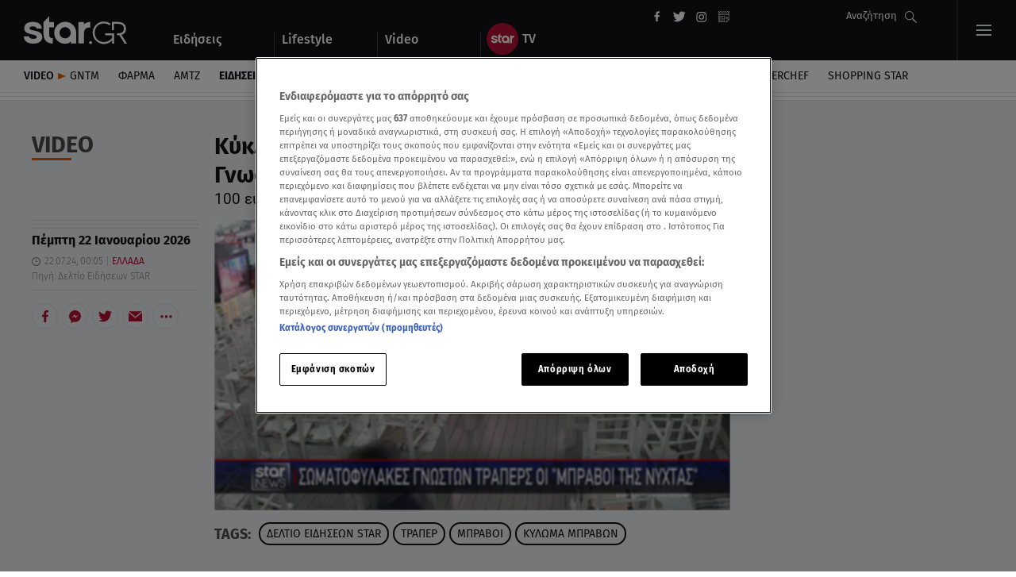

--- FILE ---
content_type: text/html; charset=UTF-8
request_url: https://www.star.gr/video/eidiseis/ellada/663295/kyklwma-mprabwn-htan-swmatofylakes-gnwstwn-trapers
body_size: 34132
content:
<!DOCTYPE html>
<html lang="el">
    <head>
        <meta charset="utf-8">
<meta name="viewport" content="width=device-width,minimum-scale=1,initial-scale=1"/>
<meta http-equiv="X-UA-Compatible" content="IE=edge,chrome=1">
<meta http-equiv="Content-Type" content="text/html; charset=utf-8">
<meta http-equiv="Content-Language" content="el">
    <meta name="robots" content="index, follow, max-snippet:-1, max-image-preview:large, max-video-preview:-1">
<meta property="fb:pages" content="139004466157795"/>
<meta name="apple-mobile-web-app-title" content="Star.gr">
<meta name="application-name" content="Star.gr">
<meta name="msapplication-TileColor" content="#da532c">
<meta name="theme-color" content="white">
<link rel="apple-touch-icon" href="https://scdn.star.gr/images/apple-touch-icon.png" type="image/png" sizes="152x152">
<link rel="icon" href="https://scdn.star.gr/images/favicon-32x32.png" type="image/png" sizes="32x32">
<link rel="icon" href="https://scdn.star.gr/images/favicon-16x16.png" type="image/png" sizes="16x16">
<link rel="manifest" href="https://www.star.gr/site.webmanifest">
<link rel="manifest" href="https://www.star.gr/manifest.json">
<link rel="mask-icon" href="/safari-pinned-tab.svg" color="#121015">

<link rel="dns-prefetch" href="https://star.adman.gr" crossorigin>
<link rel="preconnect" href="https://star.adman.gr">
<link rel="preload" href="https://static.adman.gr/adman.js" as="script"/>

<link rel="dns-prefetch" href="https://phaistos-ssp.adman.gr" crossorigin>
<link rel="preconnect" href="https://phaistos-ssp.adman.gr">
<link rel="preconnect" href="https://ira-media.adman.gr">
<link rel="dns-prefetch" href="https://ira-media.adman.gr" crossorigin>
<link rel="dns-prefetch" href="https://static.adman.gr" crossorigin>
<link rel="preconnect" href="https://static.adman.gr">
<link rel="dns-prefetch" href="https://talos.adman.gr" crossorigin>
<link rel="preconnect" href="https://talos.adman.gr">
<link rel="dns-prefetch" href="https://bold.adman.gr" crossorigin>
<link rel="preconnect" href="https://bold.adman.gr">

<link rel="dns-prefetch" href="https://scdn.star.gr">
<link rel="preconnect" href="https://scdn.star.gr">
<link rel="dns-prefetch" href="https://www.google-analytics.com">
<link rel="preconnect" href="https://www.google-analytics.com">
<link rel="dns-prefetch" href="https://www.googletagmanager.com" crossorigin>
<link rel="dns-prefetch" href="https://securepubads.g.doubleclick.net" crossorigin>
<link rel="preconnect" href="https://securepubads.g.doubleclick.net" crossorigin>
<link rel="dns-prefetch" href="https://www.googletagservices.com" crossorigin>
<link rel="dns-prefetch" href="https://adservice.google.com" crossorigin>
<link rel="dns-prefetch" href="https://stats.g.doubleclick.net" crossorigin>
<link rel="dns-prefetch" href="https://pagead2.googlesyndication.com" crossorigin>
<link rel="dns-prefetch" href="https://connect.facebook.net" crossorigin>
<link rel="dns-prefetch" href="https://www.facebook.com" crossorigin>
<link rel="dns-prefetch" href="https://connect.facebook.net">
<link rel="preconnect" href="https://connect.facebook.net">
<link rel="dns-prefetch" href="https://aa.agkn.com" crossorigin>
<link rel="dns-prefetch" href="https://js.agkn.com" crossorigin>
<link rel="dns-prefetch" href="https://d.agkn.com" crossorigin>
<link rel="dns-prefetch" href="https://cdn.ampproject.org" crossorigin>
<link rel="dns-prefetch" href="https://static.criteo.net" crossorigin>
<link rel="preconnect" href="https://www.googletagmanager.com" crossorigin>
<link rel="preload" href="https://securepubads.g.doubleclick.net/tag/js/gpt.js" as="script">

<link rel="preload" as="font" href='/fonts/roboto-v20-greek_latin-regular.woff2'                type="font/woff2" crossorigin="anonymous">
<link rel="preload" as="font" href='/fonts/roboto-v20-greek_latin-300.woff2'                    type="font/woff2" crossorigin="anonymous">
<link rel="preload" as="font" href='/fonts/fira-sans-v10-greek-ext_greek_latin-700.woff2'       type="font/woff2" crossorigin="anonymous">
<link rel="preload" as="font" href='/fonts/fira-sans-v10-greek-ext_greek_latin-700italic.woff2' type="font/woff2" crossorigin="anonymous">
<link rel="preload" as="font" href='/fonts/fira-sans-v10-greek-ext_greek_latin-500.woff2'       type="font/woff2" crossorigin="anonymous">
<link rel="preload" as="font" href='/fonts/fira-sans-v10-greek-ext_greek_latin-italic.woff2'    type="font/woff2" crossorigin="anonymous">
<link rel="preload" as="font" href='/fonts/fira-sans-v10-greek-ext_greek_latin-regular.woff2'   type="font/woff2" crossorigin="anonymous">
<link rel="preload" as="font" href='/fonts/fira-sans-v10-greek-ext_greek_latin-300.woff2'       type="font/woff2" crossorigin="anonymous">
<style>
  /* fira-sans-300 - greek-ext_greek_latin */
  @font-face {
    font-family: 'Fira Sans';
    font-style: normal;
    font-weight: 300;
    font-display:swap;

    src: url('/fonts/fira-sans-v10-greek-ext_greek_latin-300.eot'); /* IE9 Compat Modes */
    src: local('Fira Sans Light'), local('FiraSans-Light'),
         url('/fonts/fira-sans-v10-greek-ext_greek_latin-300.eot?#iefix') format('embedded-opentype'), /* IE6-IE8 */
         url('/fonts/fira-sans-v10-greek-ext_greek_latin-300.woff2') format('woff2'), /* Super Modern Browsers */
         url('/fonts/fira-sans-v10-greek-ext_greek_latin-300.woff') format('woff'), /* Modern Browsers */
         url('/fonts/fira-sans-v10-greek-ext_greek_latin-300.ttf') format('truetype'), /* Safari, Android, iOS */
         url('/fonts/fira-sans-v10-greek-ext_greek_latin-300.svg#FiraSans') format('svg'); /* Legacy iOS */
  }
  /* fira-sans-regular - greek-ext_greek_latin */
  @font-face {
    font-family: 'Fira Sans';
    font-style: normal;
    font-weight: 400;
    font-display:swap;

    src: url('/fonts/fira-sans-v10-greek-ext_greek_latin-regular.eot'); /* IE9 Compat Modes */
    src: local('Fira Sans Regular'), local('FiraSans-Regular'),
         url('/fonts/fira-sans-v10-greek-ext_greek_latin-regular.eot?#iefix') format('embedded-opentype'), /* IE6-IE8 */
         url('/fonts/fira-sans-v10-greek-ext_greek_latin-regular.woff2') format('woff2'), /* Super Modern Browsers */
         url('/fonts/fira-sans-v10-greek-ext_greek_latin-regular.woff') format('woff'), /* Modern Browsers */
         url('/fonts/fira-sans-v10-greek-ext_greek_latin-regular.ttf') format('truetype'), /* Safari, Android, iOS */
         url('/fonts/fira-sans-v10-greek-ext_greek_latin-regular.svg#FiraSans') format('svg'); /* Legacy iOS */
  }
  /* fira-sans-300italic - greek-ext_greek_latin */
  @font-face {
    font-family: 'Fira Sans';
    font-style: italic;
    font-weight: 300;
    font-display:swap;

    src: url('/fonts/fira-sans-v10-greek-ext_greek_latin-300italic.eot'); /* IE9 Compat Modes */
    src: local('Fira Sans Light Italic'), local('FiraSans-LightItalic'),
         url('/fonts/fira-sans-v10-greek-ext_greek_latin-300italic.eot?#iefix') format('embedded-opentype'), /* IE6-IE8 */
         url('/fonts/fira-sans-v10-greek-ext_greek_latin-300italic.woff2') format('woff2'), /* Super Modern Browsers */
         url('/fonts/fira-sans-v10-greek-ext_greek_latin-300italic.woff') format('woff'), /* Modern Browsers */
         url('/fonts/fira-sans-v10-greek-ext_greek_latin-300italic.ttf') format('truetype'), /* Safari, Android, iOS */
         url('/fonts/fira-sans-v10-greek-ext_greek_latin-300italic.svg#FiraSans') format('svg'); /* Legacy iOS */
  }
  /* fira-sans-italic - greek-ext_greek_latin */
  @font-face {
    font-family: 'Fira Sans';
    font-style: italic;
    font-weight: 400;
    font-display:swap;

    src: url('/fonts/fira-sans-v10-greek-ext_greek_latin-italic.eot'); /* IE9 Compat Modes */
    src: local('Fira Sans Italic'), local('FiraSans-Italic'),
         url('/fonts/fira-sans-v10-greek-ext_greek_latin-italic.eot?#iefix') format('embedded-opentype'), /* IE6-IE8 */
         url('/fonts/fira-sans-v10-greek-ext_greek_latin-italic.woff2') format('woff2'), /* Super Modern Browsers */
         url('/fonts/fira-sans-v10-greek-ext_greek_latin-italic.woff') format('woff'), /* Modern Browsers */
         url('/fonts/fira-sans-v10-greek-ext_greek_latin-italic.ttf') format('truetype'), /* Safari, Android, iOS */
         url('/fonts/fira-sans-v10-greek-ext_greek_latin-italic.svg#FiraSans') format('svg'); /* Legacy iOS */
  }
  /* fira-sans-500 - greek-ext_greek_latin */
  @font-face {
    font-family: 'Fira Sans';
    font-style: normal;
    font-weight: 500;
    font-display:swap;

    src: url('/fonts/fira-sans-v10-greek-ext_greek_latin-500.eot'); /* IE9 Compat Modes */
    src: local('Fira Sans Medium'), local('FiraSans-Medium'),
         url('/fonts/fira-sans-v10-greek-ext_greek_latin-500.eot?#iefix') format('embedded-opentype'), /* IE6-IE8 */
         url('/fonts/fira-sans-v10-greek-ext_greek_latin-500.woff2') format('woff2'), /* Super Modern Browsers */
         url('/fonts/fira-sans-v10-greek-ext_greek_latin-500.woff') format('woff'), /* Modern Browsers */
         url('/fonts/fira-sans-v10-greek-ext_greek_latin-500.ttf') format('truetype'), /* Safari, Android, iOS */
         url('/fonts/fira-sans-v10-greek-ext_greek_latin-500.svg#FiraSans') format('svg'); /* Legacy iOS */
  }
  /* fira-sans-500italic - greek-ext_greek_latin */
  @font-face {
    font-family: 'Fira Sans';
    font-style: italic;
    font-weight: 500;
    font-display:swap;

    src: url('/fonts/fira-sans-v10-greek-ext_greek_latin-500italic.eot'); /* IE9 Compat Modes */
    src: local('Fira Sans Medium Italic'), local('FiraSans-MediumItalic'),
         url('/fonts/fira-sans-v10-greek-ext_greek_latin-500italic.eot?#iefix') format('embedded-opentype'), /* IE6-IE8 */
         url('/fonts/fira-sans-v10-greek-ext_greek_latin-500italic.woff2') format('woff2'), /* Super Modern Browsers */
         url('/fonts/fira-sans-v10-greek-ext_greek_latin-500italic.woff') format('woff'), /* Modern Browsers */
         url('/fonts/fira-sans-v10-greek-ext_greek_latin-500italic.ttf') format('truetype'), /* Safari, Android, iOS */
         url('/fonts/fira-sans-v10-greek-ext_greek_latin-500italic.svg#FiraSans') format('svg'); /* Legacy iOS */
  }
  /* fira-sans-700italic - greek-ext_greek_latin */
  @font-face {
    font-family: 'Fira Sans';
    font-style: italic;
    font-weight: 700;
    font-display:swap;

    src: url('/fonts/fira-sans-v10-greek-ext_greek_latin-700italic.eot'); /* IE9 Compat Modes */
    src: local('Fira Sans Bold Italic'), local('FiraSans-BoldItalic'),
         url('/fonts/fira-sans-v10-greek-ext_greek_latin-700italic.eot?#iefix') format('embedded-opentype'), /* IE6-IE8 */
         url('/fonts/fira-sans-v10-greek-ext_greek_latin-700italic.woff2') format('woff2'), /* Super Modern Browsers */
         url('/fonts/fira-sans-v10-greek-ext_greek_latin-700italic.woff') format('woff'), /* Modern Browsers */
         url('/fonts/fira-sans-v10-greek-ext_greek_latin-700italic.ttf') format('truetype'), /* Safari, Android, iOS */
         url('/fonts/fira-sans-v10-greek-ext_greek_latin-700italic.svg#FiraSans') format('svg'); /* Legacy iOS */
  }
  /* fira-sans-700 - greek-ext_greek_latin */
  @font-face {
    font-family: 'Fira Sans';
    font-style: normal;
    font-weight: 700;
    font-display:swap;

    src: url('/fonts/fira-sans-v10-greek-ext_greek_latin-700.eot'); /* IE9 Compat Modes */
    src: local('Fira Sans Bold'), local('FiraSans-Bold'),
         url('/fonts/fira-sans-v10-greek-ext_greek_latin-700.eot?#iefix') format('embedded-opentype'), /* IE6-IE8 */
         url('/fonts/fira-sans-v10-greek-ext_greek_latin-700.woff2') format('woff2'), /* Super Modern Browsers */
         url('/fonts/fira-sans-v10-greek-ext_greek_latin-700.woff') format('woff'), /* Modern Browsers */
         url('/fonts/fira-sans-v10-greek-ext_greek_latin-700.ttf') format('truetype'), /* Safari, Android, iOS */
         url('/fonts/fira-sans-v10-greek-ext_greek_latin-700.svg#FiraSans') format('svg'); /* Legacy iOS */
  }
  /* vollkorn-regular - greek_latin */
  @font-face {
    font-family: 'Vollkorn';
    font-style: normal;
    font-weight: 400;
    font-display:swap;

    src: url('/fonts/vollkorn-v10-greek_latin-regular.eot'); /* IE9 Compat Modes */
    src: local('Vollkorn Regular'), local('Vollkorn-Regular'),
         url('/fonts/vollkorn-v10-greek_latin-regular.eot?#iefix') format('embedded-opentype'), /* IE6-IE8 */
         url('/fonts/vollkorn-v10-greek_latin-regular.woff2') format('woff2'), /* Super Modern Browsers */
         url('/fonts/vollkorn-v10-greek_latin-regular.woff') format('woff'), /* Modern Browsers */
         url('/fonts/vollkorn-v10-greek_latin-regular.ttf') format('truetype'), /* Safari, Android, iOS */
         url('/fonts/vollkorn-v10-greek_latin-regular.svg#Vollkorn') format('svg'); /* Legacy iOS */
  }
  /* vollkorn-600 - greek_latin */
  @font-face {
    font-family: 'Vollkorn';
    font-style: normal;
    font-weight: 600;
    font-display:swap;

    src: url('/fonts/vollkorn-v10-greek_latin-600.eot'); /* IE9 Compat Modes */
    src: local('Vollkorn SemiBold'), local('Vollkorn-SemiBold'),
         url('/fonts/vollkorn-v10-greek_latin-600.eot?#iefix') format('embedded-opentype'), /* IE6-IE8 */
         url('/fonts/vollkorn-v10-greek_latin-600.woff2') format('woff2'), /* Super Modern Browsers */
         url('/fonts/vollkorn-v10-greek_latin-600.woff') format('woff'), /* Modern Browsers */
         url('/fonts/vollkorn-v10-greek_latin-600.ttf') format('truetype'), /* Safari, Android, iOS */
         url('/fonts/vollkorn-v10-greek_latin-600.svg#Vollkorn') format('svg'); /* Legacy iOS */
  }
  /* vollkorn-600italic - greek_latin */
  @font-face {
    font-family: 'Vollkorn';
    font-style: italic;
    font-weight: 600;
    font-display:swap;

    src: url('/fonts/vollkorn-v10-greek_latin-600italic.eot'); /* IE9 Compat Modes */
    src: local('Vollkorn SemiBold Italic'), local('Vollkorn-SemiBoldItalic'),
         url('/fonts/vollkorn-v10-greek_latin-600italic.eot?#iefix') format('embedded-opentype'), /* IE6-IE8 */
         url('/fonts/vollkorn-v10-greek_latin-600italic.woff2') format('woff2'), /* Super Modern Browsers */
         url('/fonts/vollkorn-v10-greek_latin-600italic.woff') format('woff'), /* Modern Browsers */
         url('/fonts/vollkorn-v10-greek_latin-600italic.ttf') format('truetype'), /* Safari, Android, iOS */
         url('/fonts/vollkorn-v10-greek_latin-600italic.svg#Vollkorn') format('svg'); /* Legacy iOS */
  }
    /* roboto-300 - greek_latin */
  @font-face {
    font-family: 'Roboto';
    font-style: normal;
    font-weight: 300;
    font-display:swap;

    src: url('/fonts/roboto-v20-greek_latin-300.eot'); /* IE9 Compat Modes */
    src: local('Roboto Light'), local('Roboto-Light'),
         url('/fonts/roboto-v20-greek_latin-300.eot?#iefix') format('embedded-opentype'), /* IE6-IE8 */
         url('/fonts/roboto-v20-greek_latin-300.woff2') format('woff2'), /* Super Modern Browsers */
         url('/fonts/roboto-v20-greek_latin-300.woff') format('woff'), /* Modern Browsers */
         url('/fonts/roboto-v20-greek_latin-300.ttf') format('truetype'), /* Safari, Android, iOS */
         url('/fonts/roboto-v20-greek_latin-300.svg#Roboto') format('svg'); /* Legacy iOS */
  }
  /* roboto-300italic - greek_latin */
  @font-face {
    font-family: 'Roboto';
    font-style: italic;
    font-weight: 300;
    font-display:swap;

    src: url('/fonts/roboto-v20-greek_latin-300italic.eot'); /* IE9 Compat Modes */
    src: local('Roboto Light Italic'), local('Roboto-LightItalic'),
         url('/fonts/roboto-v20-greek_latin-300italic.eot?#iefix') format('embedded-opentype'), /* IE6-IE8 */
         url('/fonts/roboto-v20-greek_latin-300italic.woff2') format('woff2'), /* Super Modern Browsers */
         url('/fonts/roboto-v20-greek_latin-300italic.woff') format('woff'), /* Modern Browsers */
         url('/fonts/roboto-v20-greek_latin-300italic.ttf') format('truetype'), /* Safari, Android, iOS */
         url('/fonts/roboto-v20-greek_latin-300italic.svg#Roboto') format('svg'); /* Legacy iOS */
  }
  /* roboto-regular - greek_latin */
  @font-face {
    font-family: 'Roboto';
    font-style: normal;
    font-weight: 400;
    font-display:swap;

    src: url('/fonts/roboto-v20-greek_latin-regular.eot'); /* IE9 Compat Modes */
    src: local('Roboto'), local('Roboto-Regular'),
         url('/fonts/roboto-v20-greek_latin-regular.eot?#iefix') format('embedded-opentype'), /* IE6-IE8 */
         url('/fonts/roboto-v20-greek_latin-regular.woff2') format('woff2'), /* Super Modern Browsers */
         url('/fonts/roboto-v20-greek_latin-regular.woff') format('woff'), /* Modern Browsers */
         url('/fonts/roboto-v20-greek_latin-regular.ttf') format('truetype'), /* Safari, Android, iOS */
         url('/fonts/roboto-v20-greek_latin-regular.svg#Roboto') format('svg'); /* Legacy iOS */
  }
  /* roboto-italic - greek_latin */
  @font-face {
    font-family: 'Roboto';
    font-style: italic;
    font-weight: 400;
    font-display:swap;

    src: url('/fonts/roboto-v20-greek_latin-italic.eot'); /* IE9 Compat Modes */
    src: local('Roboto Italic'), local('Roboto-Italic'),
         url('/fonts/roboto-v20-greek_latin-italic.eot?#iefix') format('embedded-opentype'), /* IE6-IE8 */
         url('/fonts/roboto-v20-greek_latin-italic.woff2') format('woff2'), /* Super Modern Browsers */
         url('/fonts/roboto-v20-greek_latin-italic.woff') format('woff'), /* Modern Browsers */
         url('/fonts/roboto-v20-greek_latin-italic.ttf') format('truetype'), /* Safari, Android, iOS */
         url('/fonts/roboto-v20-greek_latin-italic.svg#Roboto') format('svg'); /* Legacy iOS */
  }
  /* roboto-500italic - greek_latin */
  @font-face {
    font-family: 'Roboto';
    font-style: italic;
    font-weight: 500;
    font-display:swap;

    src: url('/fonts/roboto-v20-greek_latin-500italic.eot'); /* IE9 Compat Modes */
    src: local('Roboto Medium Italic'), local('Roboto-MediumItalic'),
         url('/fonts/roboto-v20-greek_latin-500italic.eot?#iefix') format('embedded-opentype'), /* IE6-IE8 */
         url('/fonts/roboto-v20-greek_latin-500italic.woff2') format('woff2'), /* Super Modern Browsers */
         url('/fonts/roboto-v20-greek_latin-500italic.woff') format('woff'), /* Modern Browsers */
         url('/fonts/roboto-v20-greek_latin-500italic.ttf') format('truetype'), /* Safari, Android, iOS */
         url('/fonts/roboto-v20-greek_latin-500italic.svg#Roboto') format('svg'); /* Legacy iOS */
  }
  /* roboto-500 - greek_latin */
  @font-face {
    font-family: 'Roboto';
    font-style: normal;
    font-weight: 500;
    font-display:swap;

    src: url('/fonts/roboto-v20-greek_latin-500.eot'); /* IE9 Compat Modes */
    src: local('Roboto Medium'), local('Roboto-Medium'),
         url('/fonts/roboto-v20-greek_latin-500.eot?#iefix') format('embedded-opentype'), /* IE6-IE8 */
         url('/fonts/roboto-v20-greek_latin-500.woff2') format('woff2'), /* Super Modern Browsers */
         url('/fonts/roboto-v20-greek_latin-500.woff') format('woff'), /* Modern Browsers */
         url('/fonts/roboto-v20-greek_latin-500.ttf') format('truetype'), /* Safari, Android, iOS */
         url('/fonts/roboto-v20-greek_latin-500.svg#Roboto') format('svg'); /* Legacy iOS */
  }
  /* roboto-700 - greek_latin */
  @font-face {
    font-family: 'Roboto';
    font-style: normal;
    font-weight: 700;
    font-display:swap;

    src: url('/fonts/roboto-v20-greek_latin-700.eot'); /* IE9 Compat Modes */
    src: local('Roboto Bold'), local('Roboto-Bold'),
         url('/fonts/roboto-v20-greek_latin-700.eot?#iefix') format('embedded-opentype'), /* IE6-IE8 */
         url('/fonts/roboto-v20-greek_latin-700.woff2') format('woff2'), /* Super Modern Browsers */
         url('/fonts/roboto-v20-greek_latin-700.woff') format('woff'), /* Modern Browsers */
         url('/fonts/roboto-v20-greek_latin-700.ttf') format('truetype'), /* Safari, Android, iOS */
         url('/fonts/roboto-v20-greek_latin-700.svg#Roboto') format('svg'); /* Legacy iOS */
  }
  /* roboto-700italic - greek_latin */
  @font-face {
    font-family: 'Roboto';
    font-style: italic;
    font-weight: 700;
    font-display:swap;

    src: url('/fonts/roboto-v20-greek_latin-700italic.eot'); /* IE9 Compat Modes */
    src: local('Roboto Bold Italic'), local('Roboto-BoldItalic'),
         url('/fonts/roboto-v20-greek_latin-700italic.eot?#iefix') format('embedded-opentype'), /* IE6-IE8 */
         url('/fonts/roboto-v20-greek_latin-700italic.woff2') format('woff2'), /* Super Modern Browsers */
         url('/fonts/roboto-v20-greek_latin-700italic.woff') format('woff'), /* Modern Browsers */
         url('/fonts/roboto-v20-greek_latin-700italic.ttf') format('truetype'), /* Safari, Android, iOS */
         url('/fonts/roboto-v20-greek_latin-700italic.svg#Roboto') format('svg'); /* Legacy iOS */
  }
  /* roboto-slab-regular - greek_latin */
  @font-face {
    font-family: 'Roboto Slab';
    font-style: normal;
    font-weight: 400;
    font-display:swap;

    src: url('/fonts/roboto-slab-v9-greek_latin-regular.eot'); /* IE9 Compat Modes */
    src: local('Roboto Slab Regular'), local('RobotoSlab-Regular'),
         url('/fonts/roboto-slab-v9-greek_latin-regular.eot?#iefix') format('embedded-opentype'), /* IE6-IE8 */
         url('/fonts/roboto-slab-v9-greek_latin-regular.woff2') format('woff2'), /* Super Modern Browsers */
         url('/fonts/roboto-slab-v9-greek_latin-regular.woff') format('woff'), /* Modern Browsers */
         url('/fonts/roboto-slab-v9-greek_latin-regular.ttf') format('truetype'), /* Safari, Android, iOS */
         url('/fonts/roboto-slab-v9-greek_latin-regular.svg#RobotoSlab') format('svg'); /* Legacy iOS */
  }
  /* roboto-slab-700 - greek_latin */
  @font-face {
    font-family: 'Roboto Slab';
    font-style: normal;
    font-weight: 700;
    font-display:swap;

    src: url('/fonts/roboto-slab-v9-greek_latin-700.eot'); /* IE9 Compat Modes */
    src: local('Roboto Slab Bold'), local('RobotoSlab-Bold'),
         url('/fonts/roboto-slab-v9-greek_latin-700.eot?#iefix') format('embedded-opentype'), /* IE6-IE8 */
         url('/fonts/roboto-slab-v9-greek_latin-700.woff2') format('woff2'), /* Super Modern Browsers */
         url('/fonts/roboto-slab-v9-greek_latin-700.woff') format('woff'), /* Modern Browsers */
         url('/fonts/roboto-slab-v9-greek_latin-700.ttf') format('truetype'), /* Safari, Android, iOS */
         url('/fonts/roboto-slab-v9-greek_latin-700.svg#RobotoSlab') format('svg'); /* Legacy iOS */
  }
</style>
    <script>
    window.dataLayer = window.dataLayer || [];
    function gtag(){dataLayer.push(arguments);}

    gtag('consent', 'default', {
        'ad_storage': 'granted',
        'ad_user_data': 'granted',
        'ad_personalization': 'granted',
        'analytics_storage': 'granted',
        'functionality_storage': 'granted',
        'personalization_storage': 'granted',
        'security_storage': 'granted',
    });
</script>
<!-- Google tag (gtag.js) -->
<script async src="https://www.googletagmanager.com/gtag/js?id=G-9R1G5ZSNJW"></script>
<script>
    gtag('js', new Date());
    gtag('config', 'G-9R1G5ZSNJW');
</script>

<script>
    // Facebook Pixel Code -->
    ! function (f, b, e, v, n, t, s) { if (f.fbq) return; n = f.fbq = function () { n.callMethod ? n.callMethod.apply(n, arguments) : n.queue.push(arguments) };if (!f._fbq) f._fbq = n;n.push = n;n.loaded = !0;n.version = '2.0';n.queue = [];t = b.createElement(e);t.async = !0;t.src = v;s = b.getElementsByTagName(e)[0]; s.parentNode.insertBefore(t, s) }(window, document, 'script', 'https://connect.facebook.net/en_US/fbevents.js');
    fbq('consent', 'revoke');
    fbq('init', '338287863408275');
    fbq('track', 'PageView');
    fbq('track', 'ViewContent');
</script>
<noscript>
    <img height="1" width="1" src="https://www.facebook.com/tr?id=338287863408275&ev=PageView&noscript=1" />
</noscript>
    <!-- OneTrust Cookies Consent Notice start for star.gr -->
<script src="https://cdn.cookielaw.org/scripttemplates/otSDKStub.js" data-language="el" type="text/javascript" charset="UTF-8" data-domain-script="37a133e8-b1a3-4539-a8f2-6a74fd0f8df6-test" ></script>
<script type="text/javascript">
    function OptanonWrapper() { }
</script>
<!-- OneTrust Cookies Consent Notice end for star.gr -->
    <!-- Adman Script -->
    <script src="https://static.adman.gr/adman.js"></script>

        <!-- TikTok Pixel -->
    <script> !function (w, d, t) {
            w.TiktokAnalyticsObject = t;
            var ttq = w[t] = w[t] || [];
            ttq.methods = ["page", "track", "identify", "instances", "debug", "on", "off", "once", "ready", "alias", "group", "enableCookie", "disableCookie"], ttq.setAndDefer = function (t, e) {
                t[e] = function () {
                    t.push([e].concat(Array.prototype.slice.call(arguments, 0)))
                }
            };
            for (var i = 0; i < ttq.methods.length; i++) ttq.setAndDefer(ttq, ttq.methods[i]);
            ttq.instance = function (t) {
                for (var e = ttq._i[t] || [], n = 0; n < ttq.methods.length; n++) ttq.setAndDefer(e, ttq.methods[n]);
                return e
            }, ttq.load = function (e, n) {
                var i = "https://analytics.tiktok.com/i18n/pixel/events.js";
                ttq._i = ttq._i || {}, ttq._i[e] = [], ttq._i[e]._u = i, ttq._t = ttq._t || {}, ttq._t[e] = +new Date, ttq._o = ttq._o || {}, ttq._o[e] = n || {};
                var o = document.createElement("script");
                o.type = "text/javascript", o.async = !0, o.src = i + "?sdkid=" + e + "&lib=" + t;
                var a = document.getElementsByTagName("script")[0];
                a.parentNode.insertBefore(o, a)
            };
            ttq.load('CAK4JDRC77UEEA6MM66G');
            ttq.page();
        }(window, document, 'ttq'); </script>
    <!-- End TikTok Pixel -->
    <script type="application/ld+json">
        {
            "@context": "http://schema.org",
            "@type": "Organization",
            "address": {
                "@type": "PostalAddress",
                "addressLocality": "Athens, Greece",
                "postalCode": "14564",
                "streetAddress": "Viltanioti 36, Kifisia"
            },
            "email": "info@star.gr",
            "logo": {
                "@type": "ImageObject",
                "url": "https://scdn.star.gr/images/news-logo.png",
                "width": "512",
                "height": "512"
            },
            "foundingDate": "1993",
            "member": [{
                    "@type": "Organization"
                },
                {
                    "@type": "Organization"
                }
            ],
            "name": "Star Channel",
            "telephone": "+30 211 18 91 000",
            "url": "https://www.star.gr/",
            "sameAs": [
                "https://www.youtube.com/user/startvgr",
                "https://www.facebook.com/StarChannelGrTV/",
                "https://twitter.com/starchannelgr?lang=en",
                "https://www.instagram.com/starchanneltv/",
                "https://el-gr.facebook.com/stargreidiseis/",
                "https://twitter.com/wwwstargr",
                "https://www.instagram.com/stargreidiseis/",
                "https://www.linkedin.com/company/star-channel---nea-tileorasi",
                "https://en.wikipedia.org/wiki/Star_Channel_(Greece)"
            ]
        }
    </script>
<script type="text/javascript"
        src="https://player.kwikmotion.com/ClientsTemplates/starmotionvod/KwikLink_311592e7-13f8-4268-b02a-633895abae3b.js"></script>

<script type="text/javascript"> (function(c,l,a,r,i,t,y){ c[a]=c[a]||function(){(c[a].q=c[a].q||[]).push(arguments)}; t=l.createElement(r);t.async=1;t.src="https://www.clarity.ms/tag/"+i; y=l.getElementsByTagName(r)[0];y.parentNode.insertBefore(t,y); })(window, document, "clarity", "script", "ix4fddmsa6"); </script>
        <script data-server="ADMAN|https://adman.gr/">
            (function(){
                //interstitial
                Adman.ws({ws:34,s:'1x1',h:'star.adman.gr',inview:false,iframe:false});
            }());
        </script>
        <!-- Adform Tracking Code BEGIN -->
<script type="text/javascript">
    window._adftrack = Array.isArray(window._adftrack) ? window._adftrack : (window._adftrack ? [window._adftrack] : []);
    window._adftrack.push({
        HttpHost: 'track.adform.net',
        pm: 3671680,
        divider: encodeURIComponent('|'),
        pagename: encodeURIComponent('Star.gr'),
        order : {
            itms: [{
                                                    categoryname: "video",
                    productname: "eidiseis"
                                            }]
        }
    });
    (function () { var s = document.createElement('script'); s.type = 'text/javascript'; s.async = true; s.src = 'https://s2.adform.net/banners/scripts/st/trackpoint-async.js'; var x = document.getElementsByTagName('script')[0]; x.parentNode.insertBefore(s, x); })();
</script>
<!-- Adform Tracking Code END -->
        <script>
            // Ad Blocker script
            let bait_count = 0;
            function blockDetected() {

                if (bait_count === 0) {
                    bait_count++;
                    console.log('[STAR] AdBlock detected.');
                    gtag('event', 'ad-blocker', {
                        'event_category': 'ads',
                        'event_label': 'blocked'
                    });
                }
            }

            window.addEventListener('load', () => {
                const abElement = document.getElementById('google-ads');
                if (window.getComputedStyle(abElement).display === 'none') {
                    blockDetected();
                }
            });
        </script>

        <script type="text/javascript">
            (function (d, s) {
                var sf = d.createElement(s);
                sf.type = 'text/javascript';
                sf.async = true;
                sf.src = (('https:' == d.location.protocol)
                    ? 'https://d7d3cf2e81d293050033-3dfc0615b0fd7b49143049256703bfce.ssl.cf1.rackcdn.com'
                    : 'http://t.contentinsights.com') + '/stf.js';
                    var t = d.getElementsByTagName(s)[0];
                    t.parentNode.insertBefore(sf, t);
            })(document, 'script');
        </script>

                <style>
            :root{--dark:#121015;--light-dark:#222;--white:#fff;--rouge:#b71234;--greyish-brown:#7d8288;--pale-gray:#edf0f3;--light-gray:silver;--dark-gray:#2a2a2a;--steel-gray:#7d8288;--nice-blue:#1380a1;--news:#b71234;--lifestyle:#a49ffd;--video:#e05e00;--special:#1380a1}*{-webkit-box-sizing:border-box;box-sizing:border-box;font-family:Fira Sans,sans-serif;margin:0;padding:0}#advArticles{display:inline-block}@media screen and (max-width:768px){#advArticles{display:none}}#desktopBillWrapper{display:-webkit-box;display:-ms-flexbox;display:flex}@media screen and (max-width:768px){#desktopBillWrapper{display:none}}#desktopRect{margin-left:20px}#adman-sticky__container div[id$=-sticky]{top:110px!important}#firstArticle~#advArticles,#firstTopArticle~#advArticles,#largeLife~#advArticles,.author__wrapper~#advArticles{display:none}@media screen and (max-width:768px){#firstArticle~#advArticles,#firstTopArticle~#advArticles,#largeLife~#advArticles,.author__wrapper~#advArticles{-webkit-box-pack:center;-ms-flex-pack:center;display:-webkit-box;display:-ms-flexbox;display:flex;justify-content:center;margin:20px auto;width:100%}}#allArticlesSide{margin-left:20px}@media screen and (max-width:768px){#allArticlesSide{margin-left:0}}#allArticlesSide>#allRect,#allArticlesSide>.allRect{margin-left:0;min-height:800px}.ads-container{overflow:hidden}.ads-container--zero-top{top:0!important}.ads-container:before{color:hsla(213,4%,51%,.5)}.ads-container--300x600{margin-bottom:20px}@media screen and (max-width:768px){.ads-container--300x600{margin:20px auto!important}}.ads-container--728x90,.ads-container--970x250{background:0 0;display:inline-block;height:auto}.ads-container--no-margin--left{margin-left:0!important}.ads-container--margin--center{margin:0 auto!important}.ads-container--min-height{min-height:250px}.block{margin-bottom:2.5rem;padding:2.5rem;width:100%}@media screen and (max-width:768px){.block{padding:10px}}.block,.block__inner{height:auto;position:relative}.block__inner{margin:0 auto;max-width:1290px}.block--no-space{margin-bottom:0!important}.block--gray{background:#edf0f3;background:var(--pale-gray)}.block--orange{background:#ff8600}.block--steel{background:#7d8288;background:var(--steel-gray)}.block--white{background:#fff;background:var(--white)}.block--row{-webkit-box-orient:horizontal;-ms-flex-direction:row;flex-direction:row}.block--col,.block--row{-webkit-box-direction:normal;display:flex;display:-webkit-box;display:-ms-flexbox;display:-webkit-flex}.block--col{-webkit-box-orient:vertical;-ms-flex-direction:column;flex-direction:column}.block--center{-webkit-box-align:center;-ms-flex-align:center;-webkit-box-pack:center;-ms-flex-pack:center;align-items:center;-webkit-align-items:center;justify-content:center;-webkit-justify-content:center}.block__title{color:#4a4a4a;cursor:pointer;font-size:1.8rem;font-weight:800;line-height:32px;text-transform:uppercase;width:-webkit-max-content;width:-moz-max-content;width:max-content}@media screen and (max-width:768px){.block__title{padding-top:15px}}.block__title:hover{color:#121015;color:var(--dark)}.block__title:hover .block__title__border{width:100%}.block__title__border{background:#b71234;background:var(--rouge);height:3px;margin-bottom:20px;-webkit-transition:width .5s;-o-transition:width .5s;transition:width .5s;width:50px}.block__title--small{color:#121015;color:var(--dark);font-size:20px;font-weight:700;width:-webkit-max-content;width:-moz-max-content;width:max-content}.block__title--small:hover .block__title__border--small{width:100%!important}.block__title__border--small{background:#b71234;background:var(--rouge);height:3px;margin-bottom:15px;-webkit-transition:width .5s;-o-transition:width .5s;transition:width .5s;width:50px}.block:last-child{margin-bottom:0}.block__wrapper{-webkit-box-pack:justify;-ms-flex-pack:justify;justify-content:space-between;-webkit-justify-content:space-between}.block__adfix,.block__wrapper{-webkit-box-orient:horizontal;-webkit-box-direction:normal;-webkit-box-align:start;-ms-flex-align:start;align-items:flex-start;-webkit-align-items:flex-start;display:flex;display:-webkit-box;display:-ms-flexbox;display:-webkit-flex;-ms-flex-direction:row;flex-direction:row}@media screen and (max-width:768px){.block__wrapper--show,.block__wrapper--small{-ms-flex-wrap:wrap;flex-wrap:wrap;-webkit-flex-wrap:wrap}.block__wrapper--show{-webkit-box-orient:vertical;-webkit-box-direction:normal;-ms-flex-direction:column;flex-direction:column}}@media screen and (max-width:991px){.block__wrapper--medium{-ms-flex-wrap:wrap;flex-wrap:wrap;-webkit-flex-wrap:wrap}}.column{height:auto!important;position:relative}.column--gray{background:hsla(213,4%,51%,.1)}.column--right-column{margin-right:0}@media screen and (min-width:768px){.column--right-column{margin-right:20px}}.column--row{-webkit-box-orient:horizontal;-ms-flex-direction:row;flex-direction:row}.column--col,.column--row{-webkit-box-direction:normal;display:flex;display:-webkit-box;display:-ms-flexbox;display:-webkit-flex}.column--col{-webkit-box-orient:vertical;-ms-flex-direction:column;flex-direction:column}.column--center{-webkit-box-align:center;-ms-flex-align:center;align-items:center;-webkit-align-items:center}.column--start{-webkit-box-align:start;-ms-flex-align:start;align-items:flex-start;-webkit-align-items:flex-start}.column--end{-webkit-box-pack:end;-ms-flex-pack:end;justify-content:flex-end}.column--center--horizontal{-webkit-box-pack:center;-ms-flex-pack:center;justify-content:center}.column--left-margin__normal{margin-left:0!important}@media screen and (min-width:768px){.column--left-margin__normal{margin-left:20px!important}}.column--12{width:100%}.column--11{width:calc(91% - .625rem)}.column--10{width:calc(83% - .625rem)}.column--09{width:calc(75% - .625rem)}.column--08{width:calc(67% - .625rem)}.column--07{width:calc(58% - .625rem)}.column--06{width:calc(50% - .625rem)}.column--05{width:calc(41% - .625rem)}.column--04{width:calc(33% - .625rem)}.column--03{width:calc(25% - .625rem)}.column--02{width:calc(16% - .625rem)}.column--01{width:calc(8% - .625rem)}.column--05--hack{width:calc(38.3% - .625rem)}.column--06--no-space{width:50%}.column--03--no-space{width:25%}@media screen and (max-width:991px){.column--row--medium{-webkit-box-orient:horizontal;-webkit-box-direction:normal;-ms-flex-direction:row;flex-direction:row}.column--col--medium{-webkit-box-orient:vertical;-webkit-box-direction:normal;-ms-flex-direction:column;flex-direction:column}.column--12--medium{width:100%}.column--11--medium{width:calc(91% - .625rem)}.column--10--medium{width:calc(83% - .625rem)}.column--09--medium{width:calc(75% - .625rem)}.column--08--medium{width:calc(67% - .625rem)}.column--07--medium{width:calc(58% - .625rem)}.column--06--medium{width:calc(50% - .625rem)}.column--05--medium{width:calc(41% - .625rem)}.column--04--medium{width:calc(33% - .625rem)}.column--03--medium{width:calc(25% - .625rem)}.column--02--medium{width:calc(16% - .625rem)}.column--01--medium{width:calc(8% - .625rem)}.ads-container--970x250{display:none}.ads-container--300x600--medium{margin:20px auto}.article__super-title--medium,.special__icon{display:none}}@media screen and (max-width:768px){.mobile-space{display:none}.column--row--small{-webkit-box-orient:horizontal;-webkit-box-direction:normal;display:flex;display:-webkit-box;display:-ms-flexbox;display:-webkit-flex;-ms-flex-direction:row;flex-direction:row}.home__tag__title,.video__space{display:none}.column--col--small{-webkit-box-orient:vertical;-webkit-box-direction:normal;display:flex;display:-webkit-box;display:-ms-flexbox;display:-webkit-flex;-ms-flex-direction:column;flex-direction:column}.column--12--show,.column--12--small{width:100%}.column--11--small{width:calc(91% - .625rem)}.column--10--small{width:calc(83% - .625rem)}.column--09--small{width:calc(75% - .625rem)}.column--08--small{width:calc(67% - .625rem)}.column--07--small{width:calc(58% - .625rem)}.column--06--small{width:calc(50% - .625rem)}.column--05--small{width:calc(41% - .625rem)}.column--04--small{width:calc(33% - .625rem)}.column--03--small{width:calc(25% - .625rem)}.column--02--small{width:calc(16% - .625rem)}.column--01--small{width:calc(8% - .625rem)}}.widget{background:#fff;border:1px solid #cccfd3;border-bottom:none;border-top:none;height:600px;margin:0 0 25px;max-width:300px;position:relative;width:100%}.widget.widget---margin--bottom{margin-bottom:40px}@media screen and (max-width:768px){.widget{height:900px!important;max-width:100%}}@media screen and (max-width:480px){.widget{max-width:100%!important;width:100%!important}}.widget ::-webkit-scrollbar{height:12px;width:12px}.widget ::-webkit-scrollbar-track{background:transparent}.widget ::-webkit-scrollbar-thumb{background:#cccfd3;background-clip:padding-box;border:3px solid rgba(0,0,0,0);border-radius:50px;-webkit-border-radius:50px;-webkit-box-shadow:inset -1px -1px 0 rgba(0,0,0,.05),inset 1px 1px 0 rgba(0,0,0,.05);box-shadow:inset -1px -1px 0 rgba(0,0,0,.05),inset 1px 1px 0 rgba(0,0,0,.05)}.widget .border-top{background:#000;height:5px;left:0;position:absolute;top:0;width:100px}.widget .more-wrapper{-webkit-box-align:center;-ms-flex-align:center;-webkit-box-pack:center;-ms-flex-pack:center;align-items:center;display:-webkit-box;display:-ms-flexbox;display:flex;height:45px;justify-content:center;position:relative;top:23px;width:240px}.widget .more-wrapper>a{z-index:2}.widget .more-wrapper:before{background:#fff;content:"";height:2px;position:absolute;top:21px;width:85%;z-index:1}.widget .banner{height:96px;position:-webkit-sticky;position:sticky;top:0;width:100%;z-index:1}.widget .img{height:96px;width:300px}.widget .latest-tab{margin-right:17px}.widget .latest-tab,.widget .popular-tab{color:rgba(54,61,70,.7);font-family:Fira Sans,sans-serif;font-size:20px;font-stretch:normal;font-style:normal;font-weight:700;letter-spacing:normal;line-height:1.4}.widget .tabs-wrapper{-webkit-box-align:center;-ms-flex-align:center;-webkit-box-pack:start;-ms-flex-pack:start;align-items:center;border-top:1px solid #000;justify-content:flex-start;padding:22px 20px 12px}.widget .content-wrapper,.widget .tabs-wrapper{-webkit-box-sizing:border-box;box-sizing:border-box;display:-webkit-box;display:-ms-flexbox;display:flex;width:100%}.widget .content-wrapper{-webkit-box-orient:vertical;-webkit-box-direction:normal;-ms-flex-direction:column;flex-direction:column;height:500px;overflow-x:hidden;overflow-y:scroll}@media screen and (max-width:768px){.widget .content-wrapper{height:800px!important;overflow-y:hidden!important}}.widget .border{border:.5px dashed hsla(213,4%,51%,.2)}.widget .article,.widget .tabs{-webkit-box-orient:vertical;-webkit-box-direction:normal;display:-webkit-box;display:-ms-flexbox;display:flex;-ms-flex-direction:column;flex-direction:column;width:100%}.widget .article{border-bottom:1px dashed hsla(213,4%,51%,.2);-webkit-box-sizing:border-box;box-sizing:border-box;margin-bottom:0;padding:17px 38px 14px;position:relative}.widget .time{color:gray;font-family:Fira Sans,sans-serif;font-size:12px;font-style:inherit;font-weight:300;margin-bottom:5px;position:relative}.widget .time .circle{border:unset!important;border-radius:50%;height:8px!important;left:-16px;padding:0;position:absolute;top:3px;width:8px}.widget .time .circle.eidiseis{background-color:#b71234}.widget .time .circle.lifestyle{background-color:#a49ffd}.widget .time .circle.video{background-color:#e05e00}.widget .time .circle.special{background-color:#1380a1;background-color:var(--special)!important}.widget .tab-text{font-family:Fira Sans,sans-serif;font-size:15px;font-weight:500;line-height:21px}.widget .tab{cursor:pointer}.widget .more-container{-webkit-box-align:end;-ms-flex-align:end;align-items:flex-end;background-image:-webkit-gradient(linear,left top,left bottom,from(#ffffff26),to(#fff));background-image:-o-linear-gradient(top,#ffffff26,#fff);background-image:linear-gradient(180deg,#ffffff26,#fff);border-bottom:1px solid #cccfd3;bottom:0;height:90px;left:0;position:absolute;right:0;width:100%}.widget .more-button,.widget .more-container{-webkit-box-pack:center;-ms-flex-pack:center;display:-webkit-box;display:-ms-flexbox;display:flex;justify-content:center}.widget .more-button{-webkit-box-align:center;-ms-flex-align:center;align-items:center;background:#000;border-radius:30px;-webkit-box-shadow:0 3px 1px -2px rgba(0,0,0,.2),0 2px 2px 0 rgba(0,0,0,.14),0 1px 5px 0 rgba(0,0,0,.12);box-shadow:0 3px 1px -2px rgba(0,0,0,.2),0 2px 2px 0 rgba(0,0,0,.14),0 1px 5px 0 rgba(0,0,0,.12);color:#fff;cursor:pointer;font-family:Fira Sans,sans-serif;font-size:14px;height:45px;-webkit-transition:-webkit-box-shadow .28s cubic-bezier(.4,0,.2,1);transition:-webkit-box-shadow .28s cubic-bezier(.4,0,.2,1);-o-transition:box-shadow .28s cubic-bezier(.4,0,.2,1);transition:box-shadow .28s cubic-bezier(.4,0,.2,1);transition:box-shadow .28s cubic-bezier(.4,0,.2,1),-webkit-box-shadow .28s cubic-bezier(.4,0,.2,1);width:180px}.widget .more-button:hover{-webkit-box-shadow:0 5px 5px -3px rgba(0,0,0,.2),0 8px 10px 1px rgba(0,0,0,.14),0 3px 14px 2px rgba(0,0,0,.12);box-shadow:0 5px 5px -3px rgba(0,0,0,.2),0 8px 10px 1px rgba(0,0,0,.14),0 3px 14px 2px rgba(0,0,0,.12)}.widget .content{display:none}.widget .selected-tab{color:#000!important}.widget .selected-content{display:block!important}.popular{margin-bottom:1.1rem;min-width:311px;position:relative}.popular--white{background:#fff;background:var(--white);color:#121015;color:var(--dark);margin-bottom:0;margin-right:20px}.author__article__img-widget{height:11px;left:12px;position:absolute;top:25px;width:9px}.authors-widget--title{color:#7d8288b3;font-family:Fira Sans,sans-serif;font-size:20px;font-stretch:normal;font-style:normal;font-weight:700;letter-spacing:normal;line-height:1.4}.authors-widget--article__name,.authors-widget--article__title{font-family:Fira Sans,sans-serif;font-size:14px;font-weight:500;line-height:21px}.widget-sm{height:400px!important}.widget-sm .content-wrapper{height:300px!important}body{-webkit-box-orient:vertical;-webkit-box-direction:normal;-webkit-box-align:center;-ms-flex-align:center;align-items:center;-webkit-align-items:center;display:flex;display:-webkit-box;display:-ms-flexbox;display:-webkit-flex;-ms-flex-direction:column;flex-direction:column;padding:0!important}body>img{height:0!important}body>.main{bottom:0;height:100%;left:0;position:absolute;right:0;top:0;width:100%}body>.main>.container{width:100%}.order--01{-webkit-box-ordinal-group:2;-ms-flex-order:1;order:1}.order--02{-webkit-box-ordinal-group:3;-ms-flex-order:2;order:2}.order--03{-webkit-box-ordinal-group:4;-ms-flex-order:3;order:3}.order--04{-webkit-box-ordinal-group:5;-ms-flex-order:4;order:4}@media screen and (max-width:768px){.order--01--small{-webkit-box-ordinal-group:2;-ms-flex-order:1;order:1}.order--02--small{-webkit-box-ordinal-group:3;-ms-flex-order:2;order:2}.order--03--small{-webkit-box-ordinal-group:4;-ms-flex-order:3;order:3}}img{display:block;height:auto;max-width:100%;width:100%}a{color:#fff;text-decoration:none}h1,h2{font-weight:inherit}.main-content{-webkit-box-orient:vertical;-webkit-box-direction:normal;-webkit-box-flex:1;display:-webkit-box;display:-ms-flexbox;display:flex;-ms-flex:1 0 auto;flex:1 0 auto;-ms-flex-direction:column;flex-direction:column;min-height:100vh;position:relative}.container{-webkit-box-align:center;-ms-flex-align:center;align-items:center;-webkit-align-items:center;position:relative}.container,.wrapper{-webkit-box-orient:vertical;-webkit-box-direction:normal;display:flex;display:-webkit-box;display:-ms-flexbox;display:-webkit-flex;-ms-flex-direction:column;flex-direction:column;height:auto;width:100%}.eidiseis-fill{fill:#b71234;fill:var(--news)!important}.lifestyle-fill{fill:#a49ffd;fill:var(--lifestyle)!important}.quiz-fill,.special-fill,.star-plus-fill{fill:#1380a1;fill:var(--special)!important}.blur-up{-webkit-filter:blur(1px);filter:blur(1px);transition:filter .4s ease-in-out,-webkit-filter .4s}.blur-up.lazyloaded{-webkit-filter:blur(0);filter:blur(0)}.Article-Clock-Icon{height:11px;margin-right:.3rem;margin-top:0;width:11px}.responive__clock{fill:#fff}.ads-container{-webkit-box-pack:center;-ms-flex-pack:center;display:flex;display:-webkit-box;display:-ms-flexbox;display:-webkit-flex;justify-content:center;-webkit-justify-content:center;position:relative}.ads-container:before{color:#7d828880;content:"";font-size:8px;left:6px;padding-bottom:20px;position:absolute;top:7px}.ads-container--300x600{background:0 0;height:auto;margin-left:20px;position:-webkit-sticky;position:sticky;top:80px;width:300px}@media screen and (max-width:768px){.ads-container--300x600{background:0 0;height:auto;margin-left:20px;position:relative;top:0;width:300px}}#advTopArticles{margin-bottom:30px}.ads-container--970x250{margin:20px auto}.ads-container--728x90,.ads-container--970x250{background:0 0;display:inline-block;height:auto}.ads-container--728x90{margin:20px auto 2.5rem}

            .new-burger-icon{display:block;position:absolute;right:31px;top:30px;width:19px}.new-burger-icon:before{background:#ffffff1c;content:"";height:76px;left:-25px;position:absolute;top:-30px;width:2px}.show{display:-webkit-box!important;display:-ms-flexbox!important;display:flex!important;-webkit-transform:translateY(0)!important;-ms-transform:translateY(0)!important;transform:translateY(0)!important;z-index:5}.shadow:before{background-color:#121015;bottom:0;content:"";left:0;opacity:0;position:absolute;right:0;top:0;-webkit-transition:opacity .3s;-o-transition:opacity .3s;transition:opacity .3s;z-index:29}.drop_down_shadow.shadow:before{opacity:.5}.menu__follow--cont-mobile{-webkit-box-align:center;-ms-flex-align:center;-webkit-box-pack:center;-ms-flex-pack:center;align-items:center;display:block;display:-webkit-box;display:-ms-flexbox;display:flex;justify-content:center;position:absolute;right:357px;top:4px}.header{background:#121015;background:var(--dark);height:76px;position:sticky;position:-webkit-sticky;top:0;width:100%;z-index:6}.header__inner{-webkit-box-orient:horizontal;-webkit-box-direction:normal;-webkit-box-align:end;-ms-flex-align:end;align-items:flex-end;-webkit-align-items:flex-end;-ms-flex-direction:row;flex-direction:row;margin:0 auto;max-width:100%;padding:0 30px;-webkit-transition:height .4s ease-in-out;-o-transition:height .4s ease-in-out;transition:height .4s ease-in-out;z-index:1}.header__inner,.header__logo{-webkit-box-pack:start;-ms-flex-pack:start;display:flex;display:-webkit-box;display:-ms-flexbox;display:-webkit-flex;height:100%;justify-content:flex-start;-webkit-justify-content:flex-start;position:relative}.header__logo{-webkit-box-align:center;-ms-flex-align:center;align-items:center;-webkit-align-items:center;background-color:#121015;margin-right:5px;width:180px}.header__logo svg{display:block;height:40px;width:130px}.new-burger-icon svg{fill:#fff;height:14px;width:19px}.newsletter-icon,.newsletter-icon svg,.search-icon svg{fill:#fff;height:15px;width:15px}.search-icon svg{display:inline-block}.startv__menu--icon{height:22px;left:8px;padding-right:10px;position:absolute;top:-11px;width:23px}.startv__menu--icon:after{content:"TV";font-family:Fira Sans,sans-serif;font-size:1rem;height:23px;left:45px;padding-right:10px;position:absolute;top:10px;width:35px}.startv__menu--icon svg{height:40px;width:40px}.search{-webkit-box-align:stretch;-ms-flex-align:stretch;-webkit-box-pack:start;-ms-flex-pack:start;-webkit-box-orient:horizontal;-webkit-box-direction:normal;-webkit-box-align:center;-ms-flex-align:center;align-items:stretch;-webkit-align-items:stretch;align-items:center;background:#edf0f3;color:#000;display:flex;display:-webkit-box;display:-ms-flexbox;display:-webkit-flex;-ms-flex-direction:row;flex-direction:row;font-size:.875rem;height:auto;justify-content:flex-start;-webkit-justify-content:flex-start;left:0;line-height:19px;margin:0 auto;max-width:100%;min-height:70px;opacity:0;padding-left:35px;padding-right:35px;position:absolute;right:0;top:76px;-webkit-transform:translateY(-100%) scale(0);-ms-transform:translateY(-100%) scale(0);transform:translateY(-100%) scale(0);-webkit-transition:all .5s;-o-transition:all .5s;transition:all .5s;width:77%;z-index:0}.search_show{border-radius:50px;opacity:1;-webkit-transform:translateY(30px) scale(1);-ms-transform:translateY(30px) scale(1);transform:translateY(30px) scale(1)}.search__mobile{display:none}.search_icon_wrapper{background:transparent;height:23px;width:23px}.search_input{background:transparent;border:none;color:#121015;font-size:16px;height:60px;line-height:1.5;margin-left:15px;margin-right:50px;outline:none;width:inherit}.search_input::-webkit-input-placeholder{color:#7d8288}.search_input::-moz-placeholder{color:#7d8288}.search_close_btn{-webkit-box-align:center;-ms-flex-align:center;-webkit-box-pack:center;-ms-flex-pack:center;align-items:center;border:1px solid hsla(213,4%,51%,.2);border-radius:50%;cursor:pointer;display:-webkit-box;display:-ms-flexbox;display:flex;height:30px;justify-content:center;width:30px}@media screen and (max-width:768px){.startv__menu--icon svg{height:35px}}.header--small{height:56px}.header--dark{background:#121015;color:#fff;color:var(--white)}.header__logo__img{height:37px;width:130px}.header__nav{-webkit-box-orient:horizontal;-webkit-box-direction:normal;-webkit-box-align:center;-ms-flex-align:center;align-items:center;-webkit-align-items:center;display:flex;display:-webkit-box;display:-ms-flexbox;display:-webkit-flex;-ms-flex-direction:row;flex-direction:row}@media screen and (max-width:768px){.header__nav__item-first{width:85px!important}}.header__nav__item,.header__nav__item-first{-webkit-box-orient:horizontal;-webkit-box-direction:normal;-webkit-box-align:center;-ms-flex-align:center;align-items:center;-webkit-align-items:center;-ms-flex-direction:row;flex-direction:row;position:relative;width:130px}.header__nav__item{-webkit-box-align:start;-ms-flex-align:start;-webkit-box-pack:start;-ms-flex-pack:start;align-items:flex-start;-webkit-align-items:flex-start;cursor:pointer;display:flex;display:-webkit-box;display:-ms-flexbox;display:-webkit-flex;font-size:.95rem;height:100%;justify-content:flex-start;-webkit-justify-content:flex-start;padding-left:.6rem}.header__nav__item:before{background:hsla(0,0%,100%,.2)}.header__search{-webkit-box-orient:vertical;-webkit-box-direction:normal;-webkit-box-align:end;-ms-flex-align:end;align-items:flex-end;-webkit-align-items:flex-end;cursor:pointer;display:flex;display:-webkit-box;display:-ms-flexbox;display:-webkit-flex;-ms-flex-direction:column;flex-direction:column;font-size:14px;position:absolute;right:125px;top:12px}.header__search__wrapper{display:none;-webkit-transition:opacity .2s ease-in-out;-o-transition:opacity .2s ease-in-out;transition:opacity .2s ease-in-out}.header__search__input{border:none;margin-top:4px;outline:0;padding:5px 10px;width:295px;z-index:-1}.cheeseburger{-webkit-box-orient:vertical;-webkit-box-direction:normal;-webkit-box-align:center;-ms-flex-align:center;-webkit-box-pack:center;-ms-flex-pack:center;align-items:center;-webkit-align-items:center;background:#7d8288;background:var(--steel-gray);border-radius:50%;-webkit-box-shadow:0 0 10px rgba(0,0,0,.19);box-shadow:0 0 10px rgba(0,0,0,.19);display:none;-ms-flex-direction:column;flex-direction:column;height:55px;justify-content:center;-webkit-justify-content:center;position:fixed;right:12px;top:52px;width:55px;z-index:8}.cheeseburger__icon{background:#fff;content:"";height:3px;margin:0 auto;position:absolute;width:26px}.cheeseburger__icon:after{background:#fff;content:"";height:3px;margin:0 auto;position:absolute;width:26px}.cheeseburger__icon:before{background:#fff;content:"";height:3px;margin:0 auto;position:absolute;top:-.475rem;width:26px}.cheeseburger__icon:after{bottom:-.5rem}.header__nav__item__arrow{-webkit-box-align:center;-ms-flex-align:center;-webkit-box-pack:center;-ms-flex-pack:center;align-items:center;display:-webkit-box;display:-ms-flexbox;display:flex;font-size:13px;justify-content:center;margin-left:5px;margin-top:2px;position:relative;top:0;-webkit-transition:top .3s,-webkit-transform .5s;transition:top .3s,-webkit-transform .5s;-o-transition:transform .5s,top .3s;transition:transform .5s,top .3s;transition:transform .5s,top .3s,-webkit-transform .5s}.header__nav>a{-webkit-box-align:start;-ms-flex-align:start;-webkit-box-pack:center;-ms-flex-pack:center;align-items:flex-start;-webkit-align-items:flex-start;display:flex;display:-webkit-box;display:-ms-flexbox;display:-webkit-flex;height:100%;justify-content:center;-webkit-justify-content:center}.header__nav__item{font-size:1rem}.header__nav{color:var(--pale-grey);font-weight:500;height:53px;padding:17px 0 0;position:relative}.header_underLine{bottom:0;height:3px;margin-left:1px;position:absolute;-webkit-transition:left .25s;-o-transition:left .25s;transition:left .25s;visibility:hidden;width:129px;z-index:-1}#menu{-webkit-box-align:stretch;-ms-flex-align:stretch;-webkit-box-pack:start;-ms-flex-pack:start;-webkit-box-orient:horizontal;-webkit-box-direction:normal;align-items:stretch;-webkit-align-items:stretch;background:#edf0f3;background:var(--pale-gray);border-bottom:1px solid #121015;color:#000;display:flex;display:-webkit-box;display:-ms-flexbox;display:-webkit-flex;-ms-flex-direction:row;flex-direction:row;font-size:.875rem;height:auto;justify-content:flex-start;-webkit-justify-content:flex-start;left:0;line-height:19px;margin:0 auto;max-width:100%;min-height:320px;padding-left:215px;position:absolute;right:0;top:76px;-webkit-transform:translateY(-100%);-ms-transform:translateY(-100%);transform:translateY(-100%);-webkit-transition:all .5s cubic-bezier(.25,.46,.45,.94);-o-transition:all .5s cubic-bezier(.25,.46,.45,.94);transition:all .5s cubic-bezier(.25,.46,.45,.94);width:100%;z-index:0}.menu__item__etc{display:none}.menu__item{width:130px}.menu__item,.menu__item__social{padding-left:.6rem;padding-top:10px;position:relative;word-break:break-word}.menu__item__social{height:100%;width:185px}.menu__item:first-child{padding-left:3px}.menu__item:not(:first-child):not(:last-child):before{border-left:1px solid #7d828833;bottom:0;content:"";left:0;position:absolute;top:0}.menu__item__name{margin-top:.7rem;-webkit-transition:color .2s;-o-transition:color .2s;transition:color .2s}.menu__item__section__content{display:block}.menu__item__section__logo__x{position:relative}.menu__item__section__logo__x:after{background-image:url(https://scdn.star.gr/images/starx_final.png);background-repeat:no-repeat;background-size:contain;content:"";height:55px;left:14px;padding-right:10px;position:absolute;top:-5px;width:56px}.menu__item__section__logo__x:before{content:"";font-family:Fira Sans,sans-serif;font-size:1rem;height:35px;left:10px;padding-right:10px;position:absolute;top:0;width:55px}.menu__follow--cont{display:flex;display:-webkit-box;display:-ms-flexbox;display:-webkit-flex;padding-top:10px}.menu__follow--cont>a:hover{border:1px solid #7d828880}.menu__follow--buttons{-webkit-box-pack:center;-ms-flex-pack:center;border:1px solid hsla(213,4%,51%,.2);border-radius:50%;display:flex;display:-webkit-box;display:-ms-flexbox;display:-webkit-flex;height:33px;justify-content:center;-webkit-justify-content:center;margin-right:5px;-webkit-transition:.2s;-o-transition:.2s;transition:.2s;width:33px}.menu__follow--buttons svg{fill:#fff;height:30px;width:30px}.menu__follow--buttons,.menu__item__section{-webkit-box-align:center;-ms-flex-align:center;align-items:center;-webkit-align-items:center}.menu__item__section,.menu__item__section__more{display:none}.menu__overlay{background:rgba(0,0,0,.5);height:100%;opacity:0;overflow:hidden;position:fixed;width:100%;z-index:-1}.newsletter-icon{display:block}.menu__item__section__text{color:#121015;color:var(--dark);font-size:16px;font-weight:500;line-height:2.36}.menu__item__section__arrow{height:10px;margin-right:15px;width:16px}.menu__item__section__arrow--news{fill:#b71234}.menu__item__section__arrow--lifestyle{fill:#a49ffd}.menu__item__section__arrow--video{fill:#e05e00}.menu__item__section__arrow--special{fill:#1380a1}.menu__item__section__arrow--webtv{fill:#0091ea}.menu__item__section__arrow--startv{fill:#e7636f}.header__nav__item__icon{margin-right:5px}.header__nav__item__icon--facebook{height:20px;width:9px}.header__nav__item__icon--twitter{height:20px;width:24px}.header__nav__item__icon--instagram{height:20px;width:20px}.header__nav__item__icon--google-plus{height:20px;width:30px}.header__nav__item__icon--search{height:20px;width:19px}.header__nav__item__icon--account{height:20px;width:20px}.header__search__inner{display:flex;display:-webkit-box;display:-ms-flexbox;display:-webkit-flex}.header__search__inner:hover>.header__nav__item__arrow.ion-chevron-down{top:3px}.header__search__inner:hover>.header__nav__item__arrow.ion-chevron-down.rotate{top:-3px}.header__nav__item:hover>.header__nav__item__arrow.ion-chevron-down{top:3px}.header__nav__item:hover>.header__nav__item__arrow.ion-chevron-down.rotate{top:-3px}.header__search__arrow:hover>.header__nav__item__arrow.ion-chevron-down{top:3px}.header__search__arrow .header__nav__item:hover>.header__nav__item__arrow.ion-chevron-down.rotate{top:-3px}.header_underLine--eidiseis{background-color:var(--rouge);left:0;visibility:visible!important}.header_underLine--lifestyle{background-color:var(--lifestyle);left:130px;visibility:visible!important}.header_underLine--video{background-color:var(--video);left:260px;visibility:visible!important}.header__nav a:hover:first-child~.header_underLine{background-color:#b71234;background-color:var(--rouge);left:0;visibility:visible}.header__nav a:hover:nth-child(2)~.header_underLine{background-color:#a49ffd;background-color:var(--lifestyle);left:130px;visibility:visible}.header__nav a:hover:nth-child(3)~.header_underLine{background-color:#e05e00;left:260px;visibility:visible}.header__nav a:hover:nth-child(4)~.header_underLine{background-color:#e7636f;left:390px;visibility:visible}.header__nav a:hover:nth-child(5)~.header_underLine{background-color:#0336ff;left:520px;visibility:visible}.sub-header{padding:16px 0 12px}.show-sub-header{display:block}.menu__item:first-child>.menu__item__section__content>a:hover{color:#b71234;color:var(--rouge)!important;text-decoration:underline}.menu__item:nth-child(2)>.menu__item__section__content>a:hover{color:#a49ffd;color:var(--lifestyle)!important;text-decoration:underline}.menu__item:nth-child(3)>.menu__item__section__content>a:hover{color:#e05e00!important;color:var(--video)!important;text-decoration:underline}.menu__item:nth-child(4)>.menu__item__section__content>a:hover{color:#e7636f!important;text-decoration:underline}.menu__item:nth-child(5)>.menu__item__section__content>a:hover{color:#0091ea!important;text-decoration:underline}.menu__item:nth-child(6)>.menu__item__section__content>a:hover{color:#1380a1;color:var(--special)!important;text-decoration:underline}.header__nav__wrapper{-webkit-box-pack:justify;-ms-flex-pack:justify;justify-content:space-between;-webkit-justify-content:space-between}.header__nav__item-first,.header__nav__wrapper{-webkit-box-orient:horizontal;-webkit-box-direction:normal;-webkit-box-align:center;-ms-flex-align:center;align-items:center;-webkit-align-items:center;display:flex;display:-webkit-box;display:-ms-flexbox;display:-webkit-flex;-ms-flex-direction:row;flex-direction:row}.header__nav__item-first{padding-left:3px;position:relative;width:130px}.header__nav__item:before{background:#ffffff33;content:"";height:36px;left:0;position:absolute;top:0;width:1px;z-index:-1}.menu-is-open .cheeseburger__icon{background:0 0}.menu-is-open .cheeseburger__icon:after{bottom:0;transform:rotate(45deg);-webkit-transform:rotate(45deg);-moz-transform:rotate(45deg);-ms-transform:rotate(45deg);-o-transform:rotate(45deg)}.menu-is-open .cheeseburger__icon:before{top:0;transform:rotate(-45deg);-webkit-transform:rotate(-45deg);-moz-transform:rotate(-45deg);-ms-transform:rotate(-45deg);-o-transform:rotate(-45deg)}.header__logo__smaller{height:auto;width:120px}.header__smaller{height:85px}.header__smaller__padding{padding-top:6px}.smaller__cheeseburger{top:38px}.header__search__arrow{font-size:13px;margin-left:6px;margin-top:3px;position:relative;top:0;-webkit-transition:top .3s,-webkit-transform .5s;transition:top .3s,-webkit-transform .5s;-o-transition:transform .5s,top .3s;transition:transform .5s,top .3s;transition:transform .5s,top .3s,-webkit-transform .5s}@media screen and (max-width:1180px){.cheeseburger{display:flex;display:-webkit-box;display:-ms-flexbox;display:-webkit-flex}#menu{-webkit-box-orient:vertical;-webkit-box-direction:normal;border-bottom:none;bottom:0;display:block;-ms-flex-direction:column;flex-direction:column;font-size:.9375rem;height:auto;left:0;margin:0;max-width:100%;min-height:auto;overflow-x:hidden;overflow-y:scroll;padding-left:0;position:fixed;top:0;-ms-transform:translate(-110%);-webkit-transform:translate(-110%);transform:translate(-110%);width:90%;z-index:7}.menu__item__section{display:flex;display:-webkit-box;display:-ms-flexbox;display:-webkit-flex;padding-left:15px}.menu__item__name__social{background:0 0}.menu__item{height:auto;padding-left:0;width:100%}.menu__item:hover{cursor:pointer}.menu__item__social{height:auto;margin-bottom:40px;margin-top:20px;padding-left:35px;width:100%}.menu__item__search{height:auto;margin-bottom:30px;margin-top:30px;padding-left:15px;width:100%}.menu__item__etc{-webkit-box-orient:vertical;-webkit-box-direction:normal;-webkit-box-align:start;-ms-flex-align:start;align-items:flex-start;-webkit-align-items:flex-start;background:#d7dade;display:flex;display:-webkit-box;display:-ms-flexbox;display:-webkit-flex;-ms-flex-direction:column;flex-direction:column;height:auto;margin-top:20px;padding:10px 0 10px 35px;width:100%}.menu__item__etc__text{color:#7d8288;font-size:18px;font-weight:500;padding:10px 0}.menu__item__section__content{display:none}.menu__item__section__logo:after{content:"TV";font-family:Fira Sans,sans-serif;font-size:18px;height:35px;left:56px;padding-right:10px;position:absolute;top:0;width:35px}.menu__item__section__logo:before{content:url(https://scdn.star.gr/images/tv_2.svg);height:35px;left:10px;padding-right:10px;position:absolute;top:-14px;width:33px}.menu__item__section__logo__mobile{position:relative}.menu__item__section__logo__mobile:before{content:url(https://scdn.star.gr/images/tv_logo.svg);height:35px;left:0;padding-right:10px;position:absolute;top:5px;width:35px}.menu__item__section__logo__mobile__x{position:relative}.menu__item__section__logo__mobile__x:after{background-image:url(https://scdn.star.gr/images/starx_black.png);background-repeat:no-repeat;background-size:contain;content:"";height:35px;left:1px;padding-right:10px;position:absolute;top:5px;width:71px}.header__nav__item--burger{display:none}.header__nav{width:100%}.header__search{display:none}.search__mobile{display:block}.search__mobile__input{background:#d7dade;border:none;border-radius:30px;color:#121015;height:40px;outline:0;padding:0 35px;width:275px}.search__mobile__icon{fill:#7d8288;fill:var(--greyish-brown);height:18px;left:10px;position:absolute;top:10px;width:18px}.show-overlay{opacity:1;z-index:5}}@media screen and (max-width:768px){.menu__follow--cont-mobile,.new-burger-icon,.newsletter-icon{display:none}.header__inner{-webkit-box-orient:vertical;-webkit-box-direction:normal;-webkit-box-align:start;-ms-flex-align:start;-webkit-box-pack:start;-ms-flex-pack:start;align-items:flex-start;-webkit-align-items:flex-start;border-bottom:1px solid hsla(0,0%,100%,.2);-ms-flex-direction:column;flex-direction:column;justify-content:flex-start;-webkit-justify-content:flex-start;padding:5px 10px}.header__logo{margin-top:5px}.header__nav{padding-top:12px}.header__nav__item{width:90px}.header__nav__item__name{font-size:18px;font-weight:500}.header_underLine{display:none}.header__nav__item:before{height:25px}.header{height:100px}.header__logo__img{height:42px}.menu__item__section__text{border-bottom:1px solid #d7dade;font-size:22px;width:100%}.header__news{background:#b71234!important;background:var(--news)!important}.header__lifestyle{background:#a49ffd!important;background:var(--lifestyle)!important}.header__video{background:#e05e00!important;background:var(--video)!important}.header__special{background:#1380a1;background:var(--special)!important}.header__logo--news{background:#b71234;background:var(--news)!important}.header__logo--lifestyle{background:#a49ffd!important;background:var(--lifestyle)!important}.header__logo--video{background:#e05e00!important;background:var(--video)!important}.header__logo--special{background:#1380a1;background:var(--special)!important}}

            .section-header__arrow{height:10px;margin-bottom:3px;margin-right:5px;width:10px}@media screen and (max-width:768px){.section-header__arrow{margin-bottom:0;width:20px}}.section-header__item{color:#121015}.section-header__inner-wrapper,.section-header__inner-wrapper-btm{-webkit-box-align:center;-ms-flex-align:center;align-items:center;-webkit-align-items:center;display:flex;display:-webkit-box;display:-ms-flexbox;display:-webkit-flex;-ms-flex-wrap:wrap;flex-wrap:wrap;-webkit-flex-wrap:wrap;height:50px!important;overflow:hidden;padding:0 50px 0 0!important;position:relative}@media screen and (max-width:768px){.section-header__inner-wrapper,.section-header__inner-wrapper-btm{padding:0 50px 0 15px!important}}.section-header__is-visible{height:auto!important}.section-header__name{color:#121015;font-size:.875rem;font-weight:500;line-height:40px;margin-right:5px;white-space:nowrap}.section-header__name__link{color:#121015;font-weight:600}.section-header__name__link:hover{text-decoration:underline}.section-header__category{font-size:.875rem;font-weight:400;line-height:50px;margin-right:10px;position:relative}.section-header__category:hover{text-decoration:underline}@media screen and (max-width:768px){.section-header__category:after{border-bottom:1px solid hsla(213,4%,51%,.05);bottom:-3px;content:"";left:-1290px;position:absolute;right:-1290px}}.section-header__border{background:hsla(213,4%,51%,.2);height:1px;margin-bottom:4px;width:100%}.section-header__border:last-child{margin-bottom:0}.section-header__category--scroll{font-size:14px;font-weight:400;line-height:40px;margin-right:24px;position:relative;text-transform:uppercase}.block--subHeader{max-width:100%!important;padding:0 30px}@media screen and (max-width:768px){.block--subHeader{padding:0 0 0 10px}}.scroller{-ms-flex-wrap:nowrap;flex-wrap:nowrap;overflow-x:auto;overflow-y:hidden;white-space:nowrap}.scroller,.section-header__inner-wrapper2{display:-webkit-box;display:-ms-flexbox;display:flex}.section-header__inner-wrapper2{-webkit-box-align:center;-ms-flex-align:center;align-items:center;height:40px!important;position:relative;text-transform:uppercase;width:100%}

            .play-btn{height:45px;position:absolute;right:15px;top:15px;width:45px}.play-btn--sml{height:35px;position:absolute;right:6px;top:7px;width:35px}.play-btn--big{height:59px;position:absolute;right:15px;top:15px;width:59px}.btn{cursor:pointer;height:35px;text-decoration:none;width:200px}.btn--big{height:45px;width:160px}.btn--small{height:30px;width:140px}.btn__wrapper{height:100%;position:relative;width:100%}.btn__filler{border-radius:20px;overflow:hidden;position:relative}.btn__base,.btn__filler{-webkit-box-align:center;-ms-flex-align:center;-webkit-box-pack:center;-ms-flex-pack:center;align-items:center;display:-webkit-box;display:-ms-flexbox;display:flex;height:100%;justify-content:center;text-align:center;width:100%}.btn__base{border:0;border-radius:20px;outline:0;position:absolute}.btn__overlay{border-radius:20px;left:-1px;-webkit-transition:all .4s;-o-transition:all .4s;transition:all .4s;width:0}.btn__overlay,.btn__text{-webkit-box-align:center;-ms-flex-align:center;-webkit-box-pack:center;-ms-flex-pack:center;align-items:center;display:-webkit-box;display:-ms-flexbox;display:flex;height:100%;justify-content:center;position:absolute;text-align:center;top:0}.btn__text{color:#fff;font-family:Fira Sans,sans-serif;font-size:12px;left:0;margin:0 16px}.btn__arrow{-webkit-box-align:center;-ms-flex-align:center;-webkit-box-pack:end;-ms-flex-pack:end;align-items:center;bottom:0;display:-webkit-box;display:-ms-flexbox;display:flex;height:100%;justify-content:flex-end;left:0;padding:0 16px;position:absolute;right:0;text-align:center;top:0;-webkit-transition:-webkit-transform .5s;transition:-webkit-transform .5s;-o-transition:transform .5s;transition:transform .5s;transition:transform .5s,-webkit-transform .5s;width:100%}.btn__arrow-svg{fill:#fff;width:16px}.btn:hover .btn__arrow{-webkit-transform:translateX(4px);-ms-transform:translateX(4px);transform:translateX(4px)}.btn--yellow .btn__base,.btn--yellow .btn__overlay{background:#ffd54f}.btn--yellow .btn__text{color:#121015}.btn--yellow .btn__arrow-svg{fill:#121015}.btn:hover.btn--yellow .btn__base,.swap.btn--yellow .btn__base{background:#f1c94b}.btn--red .btn__base,.btn--red .btn__overlay{background:#b71234}.btn:hover.btn--red .btn__base,.swap.btn--red .btn__base{background:#a20f2d}.btn--blue .btn__base,.btn--blue .btn__overlay{background:#1380a1}.btn:hover.btn--blue .btn__base,.swap.btn--blue .btn__base{background:#187a98}.btn--black .btn__base,.btn--black .btn__overlay{background:#121015}.btn:hover.btn--black .btn__base{background:#212121}.swap.btn--black .btn__base{background:#187a98}.swiper-container-autoheight,.swiper-container-autoheight .swiper-slide{height:auto}.swiper-container-wp8-horizontal,.swiper-container-wp8-horizontal>.swiper-wrapper{-ms-touch-action:pan-y;touch-action:pan-y}.swiper-container-wp8-vertical,.swiper-container-wp8-vertical>.swiper-wrapper{-ms-touch-action:pan-x;touch-action:pan-x}.swiper-button-next.swiper-button-disabled,.swiper-button-prev.swiper-button-disabled{cursor:auto;opacity:.35;pointer-events:none}.swiper-button-prev,.swiper-container-rtl .swiper-button-next{background-image:url("data:image/svg+xml;charset=utf-8,%3Csvg xmlns='http://www.w3.org/2000/svg' viewBox='0 0 27 44'%3E%3Cpath d='M0 22 22 0l2.1 2.1L4.2 22l19.9 19.9L22 44 0 22z' fill='%23007aff'/%3E%3C/svg%3E");left:10px;right:auto}.swiper-pagination-bullets-dynamic .swiper-pagination-bullet-active,.swiper-pagination-bullets-dynamic .swiper-pagination-bullet-active-main{-webkit-transform:scale(1);-ms-transform:scale(1);transform:scale(1)}.swiper-container-cube .swiper-slide-active,.swiper-container-cube .swiper-slide-active .swiper-slide-active,.swiper-container-fade .swiper-slide-active,.swiper-container-fade .swiper-slide-active .swiper-slide-active{pointer-events:auto}.swiper-container-cube .swiper-slide-active,.swiper-container-cube .swiper-slide-next,.swiper-container-cube .swiper-slide-next+.swiper-slide,.swiper-container-cube .swiper-slide-prev{pointer-events:auto;visibility:visible}.swiper-container-flip .swiper-slide-active,.swiper-container-flip .swiper-slide-active .swiper-slide-active{pointer-events:auto}.glomex__container{overflow:hidden;position:relative}.glomex__iframe{border:0;height:100%;left:0;position:absolute;top:0;width:100%}.article__border{background:hsla(213,4%,51%,.2);height:1px;margin-bottom:4px;width:100%}.articles{-webkit-box-pack:justify;-ms-flex-pack:justify;display:flex;display:-webkit-box;display:-ms-flexbox;display:-webkit-flex;-ms-flex-wrap:wrap;flex-wrap:wrap;-webkit-flex-wrap:wrap;justify-content:space-between;-webkit-justify-content:space-between}.column--03--vid{margin-bottom:60px!important;width:calc(20% - .625rem)!important}.column--03--vid:hover{z-index:100!important}@media screen and (max-width:991px){.column--06--vid--medium{width:calc(50% - .625rem)!important}}@media screen and (max-width:450px){.column--12--vid--small{margin-bottom:20px!important;width:calc(50% - .625rem)!important}.column--12--vid--small:last-child{margin-bottom:0!important}.article__title--normall--small{color:#121015!important;font-size:15px!important;font-weight:600!important;line-height:1.4!important}.cat-video{left:55px;position:absolute;top:35px}.swiper-slide:hover .video-tumbnail--wrapper{-webkit-box-shadow:none;box-shadow:none;-webkit-transform:none;-ms-transform:none;transform:none}.swiper-slide:hover .video-extra-container{padding:0!important}.swipper-video>.swiper-wrapper>.swiper-slide:last-child{width:60%!important}.swipper-video>.swiper-wrapper>.swiper-slide-active{width:60%!important}.swipper-video>.swiper-wrapper>.swiper-slide-prev{opacity:.5;width:20%!important}.swipper-video>.swiper-wrapper>.swiper-slide-prev .title{color:transparent!important;max-height:20px}.swipper-video>.swiper-wrapper>.swiper-slide-next{opacity:.5;width:120%!important}.video-tumbnail{height:123px!important}}.video-time-icon{font-size:15px;padding-right:10px}.video-tumbnail{height:auto;-webkit-transform-origin:center;-ms-transform-origin:center;transform-origin:center;width:auto}.swiper-slide{-webkit-transform-style:preserve-3d;transform-style:preserve-3d;-webkit-transition:-webkit-transform .8s;transition:-webkit-transform .8s;-o-transition:transform .8s;transition:transform .8s;transition:transform .8s,-webkit-transform .8s}.swiper-wrapper:hover .swiper-slide{-webkit-transform:translate3d(-105px,0,0);transform:translate3d(-105px,0,0)}.swiper-wrapper .swiper-slide:hover,.swiper-wrapper .swiper-slide:hover~div{-webkit-transform:translate3d(105px,0,0);transform:translate3d(105px,0,0)}.swiper-wrapper .swiper-slide:hover{-webkit-transform:translateZ(0);transform:translateZ(0)}.title:hover{text-decoration:underline}.swiper-slide-active:hover{-webkit-transform:translate3d(145px,0,0)!important;transform:translate3d(145px,0,0)!important}.swiper-slide-active:hover~div{-webkit-transform:translate3d(250px,0,0)!important;transform:translate3d(250px,0,0)!important}.swiper-slide-last:hover{-webkit-transform:translate3d(-145px,0,0)!important;transform:translate3d(-145px,0,0)!important}.push{-webkit-transform:translate3d(-250px,0,0)!important;transform:translate3d(-250px,0,0)!important}.video-tumbnail--wrapper{-webkit-box-pack:center;-ms-flex-pack:center;display:-webkit-box;display:-ms-flexbox;display:flex;justify-content:center;position:relative;-webkit-transition:-webkit-transform .8s ease;transition:-webkit-transform .8s ease;-o-transition:transform .8s ease;transition:transform .8s ease;transition:transform .8s ease,-webkit-transform .8s ease}.swiper-slide:hover .video-tumbnail--wrapper{-webkit-transform:scale(2);-ms-transform:scale(2);transform:scale(2)}.swiper-slide:hover .video-extra-container{-webkit-box-pack:end;-ms-flex-pack:end;display:-webkit-box;display:-ms-flexbox;display:flex;justify-content:flex-end;padding:5px 10px}.swiper-slide:hover .title_container{display:block}.swiper-slide:hover .video-time-container,.video-time-icon{font-size:9px}.swiper-slide:hover .title{padding-bottom:5px;padding-top:5px}.swiper-slide:hover .video-tumbnail--wrapper:before{background-image:-webkit-gradient(linear,left top,left bottom,from(#ffffff00),to(rgba(0,0,0,.7)));background-image:-o-linear-gradient(#ffffff00,rgba(0,0,0,.7));background-image:linear-gradient(#ffffff00,rgba(0,0,0,.7));bottom:0;content:"";left:0;position:absolute;right:0;top:0}.video-extra-container{-webkit-box-orient:vertical;-webkit-box-direction:normal;-webkit-box-sizing:border-box;box-sizing:border-box;color:#fff;-ms-flex-direction:column;flex-direction:column;padding:10px 20px;position:absolute;width:100%}.video-extra-container,.video-time-container{bottom:0;display:-webkit-box;display:-ms-flexbox;display:flex}.video-time-container{-webkit-box-align:center;-ms-flex-align:center;align-items:center;left:0}.title_container{display:none;font-size:8px}.title{font-family:Fira Sans;font-size:8px;font-stretch:normal;font-style:normal;font-weight:500;letter-spacing:normal;line-height:1.38;margin-top:-5px;padding-bottom:10px;padding-top:10px;text-align:left}.text--video{font-weight:300}.category{display:-webkit-box;display:-ms-flexbox;display:flex;font-size:7px}.class-title{border-left:1px solid #fff;color:red;padding-left:5px}.ion-android-time{padding-right:5px}.text--video{padding-right:-5px;word-break:break-word}.play-button-icon{color:#fff;font-size:15px}.swiper-button-container_right{-webkit-box-pack:center;-ms-flex-pack:center;background-color:rgba(0,0,0,.7);cursor:pointer;height:116px;justify-content:center;position:absolute;right:0;top:67px;width:30px;z-index:10}.swiper-button-container_right,.swiper-container{-webkit-box-align:center;-ms-flex-align:center;align-items:center;display:-webkit-box;display:-ms-flexbox;display:flex}.swiper-container{height:250px}.swiper-wrapper{height:auto!important}.swiper-button-container_left{-webkit-box-align:center;-ms-flex-align:center;-webkit-box-pack:center;-ms-flex-pack:center;align-items:center;background-color:rgba(0,0,0,.7);cursor:pointer;display:-webkit-box;display:-ms-flexbox;display:flex;height:116px;justify-content:center;left:0;position:absolute;top:67px;width:30px;z-index:10}.nextButton_icon{color:#fff;font-size:20px}.more__videos{margin:10px 0;text-align:center}.more__videos__txt{color:#7d8288;font-family:Fira Sans;font-size:11px;font-weight:400}.more__videos__img{-webkit-box-align:center;-ms-flex-align:center;-webkit-box-pack:center;-ms-flex-pack:center;align-items:center;-webkit-animation:scrollDown 2s infinite;animation:scrollDown 2s infinite;display:-webkit-box;display:-ms-flexbox;display:flex;justify-content:center}@-webkit-keyframes scrollDown{0%{-webkit-transform:translate(0);transform:translate(0)}50%{-webkit-transform:translateY(8px);transform:translateY(8px)}to{-webkit-transform:translate(0);transform:translate(0)}}@keyframes scrollDown{0%{-webkit-transform:translate(0);transform:translate(0)}50%{-webkit-transform:translateY(8px);transform:translateY(8px)}to{-webkit-transform:translate(0);transform:translate(0)}}.more__videos__txt{margin-top:10px}.video-play-btn{height:30px;position:absolute;right:5px;top:5px;width:30px}.swiper-button-disabled{opacity:.4}.video-border{background:silver;background:#fff;height:6px;margin:1px 3px 0;width:1px}.video__category--simple{font-size:6px;font-weight:400;margin-top:1px;text-transform:uppercase}.glomex__container iframe{max-width:100%!important}#social-buttons.lifestyle-share .shareBtn__icon--color{fill:var(--lifestyle);-webkit-transition:fill .1s;-o-transition:fill .1s;transition:fill .1s}#social-buttons.lifestyle-share .shareBtn--cont:hover{background-color:var(--lifestyle);border:1px solid var(--lifestyle)}#social-buttons.eidiseis-share .shareBtn__icon--color{fill:var(--news);-webkit-transition:fill .1s;-o-transition:fill .1s;transition:fill .1s}#social-buttons.eidiseis-share .shareBtn--cont:hover{background-color:var(--news);border:1px solid var(--news)}#social-buttons.video-share .shareBtn__icon--color{fill:var(--video);-webkit-transition:fill .1s;-o-transition:fill .1s;transition:fill .1s}#social-buttons.video-share .shareBtn--cont:hover{background-color:var(--video);border:1px solid var(--video)}.swiper-container{list-style:none;margin:0 auto;overflow:hidden;padding:0;position:relative;z-index:1}.swiper-container-no-flexbox .swiper-slide{float:left}.swiper-container-vertical>.swiper-wrapper{-webkit-box-orient:vertical;-webkit-box-direction:normal;-ms-flex-direction:column;flex-direction:column}.swiper-wrapper{-webkit-box-sizing:content-box;box-sizing:content-box;display:-webkit-box;display:-ms-flexbox;display:flex;height:100%;position:relative;-webkit-transition-property:-webkit-transform;transition-property:-webkit-transform;-o-transition-property:transform;transition-property:transform;transition-property:transform,-webkit-transform;width:100%;z-index:1}.swiper-container-android .swiper-slide,.swiper-wrapper{-webkit-transform:translateZ(0);transform:translateZ(0)}.swiper-container-multirow>.swiper-wrapper{-ms-flex-wrap:wrap;flex-wrap:wrap}.swiper-container-free-mode>.swiper-wrapper{margin:0 auto;-webkit-transition-timing-function:ease-out;-o-transition-timing-function:ease-out;transition-timing-function:ease-out}.swiper-slide{-ms-flex-negative:0;flex-shrink:0;height:100%;position:relative;-webkit-transition-property:-webkit-transform;transition-property:-webkit-transform;-o-transition-property:transform;transition-property:transform;transition-property:transform,-webkit-transform;width:100%}.swiper-invisible-blank-slide{visibility:hidden}.swiper-container-autoheight,.swiper-container-autoheight .swiper-slide{height:auto}.swiper-container-autoheight .swiper-wrapper{-webkit-box-align:start;-ms-flex-align:start;align-items:flex-start;-webkit-transition-property:height,-webkit-transform;transition-property:height,-webkit-transform;-o-transition-property:transform,height;transition-property:transform,height;transition-property:transform,height,-webkit-transform}.swiper-container-3d{-webkit-perspective:1200px;perspective:1200px}.swiper-container-3d .swiper-cube-shadow,.swiper-container-3d .swiper-slide,.swiper-container-3d .swiper-slide-shadow-bottom,.swiper-container-3d .swiper-slide-shadow-left,.swiper-container-3d .swiper-slide-shadow-right,.swiper-container-3d .swiper-slide-shadow-top,.swiper-container-3d .swiper-wrapper{-webkit-transform-style:preserve-3d;transform-style:preserve-3d}.swiper-container-3d .swiper-slide-shadow-bottom,.swiper-container-3d .swiper-slide-shadow-left,.swiper-container-3d .swiper-slide-shadow-right,.swiper-container-3d .swiper-slide-shadow-top{height:100%;left:0;pointer-events:none;position:absolute;top:0;width:100%;z-index:10}.swiper-container-3d .swiper-slide-shadow-left{background-image:-o-linear-gradient(right,rgba(0,0,0,.5),rgba(0,0,0,0));background-image:-webkit-gradient(linear,right top,left top,from(rgba(0,0,0,.5)),to(rgba(0,0,0,0)));background-image:linear-gradient(270deg,rgba(0,0,0,.5),rgba(0,0,0,0))}.swiper-container-3d .swiper-slide-shadow-right{background-image:-o-linear-gradient(left,rgba(0,0,0,.5),rgba(0,0,0,0));background-image:-webkit-gradient(linear,left top,right top,from(rgba(0,0,0,.5)),to(rgba(0,0,0,0)));background-image:linear-gradient(90deg,rgba(0,0,0,.5),rgba(0,0,0,0))}.swiper-container-3d .swiper-slide-shadow-top{background-image:-o-linear-gradient(bottom,rgba(0,0,0,.5),rgba(0,0,0,0));background-image:-webkit-gradient(linear,left bottom,left top,from(rgba(0,0,0,.5)),to(rgba(0,0,0,0)));background-image:linear-gradient(0deg,rgba(0,0,0,.5),rgba(0,0,0,0))}.swiper-container-3d .swiper-slide-shadow-bottom{background-image:-o-linear-gradient(top,rgba(0,0,0,.5),rgba(0,0,0,0));background-image:-webkit-gradient(linear,left top,left bottom,from(rgba(0,0,0,.5)),to(rgba(0,0,0,0)));background-image:linear-gradient(180deg,rgba(0,0,0,.5),rgba(0,0,0,0))}.swiper-container-wp8-horizontal{-ms-touch-action:pan-y;touch-action:pan-y}.swiper-container-wp8-horizontal>.swiper-wrapper{-ms-touch-action:pan-y;touch-action:pan-y}.swiper-container-wp8-vertical{-ms-touch-action:pan-x;touch-action:pan-x}.swiper-container-wp8-vertical>.swiper-wrapper{-ms-touch-action:pan-x;touch-action:pan-x}.swiper-button-next,.swiper-button-prev{background-position:50%;background-repeat:no-repeat;background-size:27px 44px;cursor:pointer;height:44px;margin-top:-22px;position:absolute;top:50%;width:27px;z-index:10}.swiper-button-next.swiper-button-disabled{cursor:auto;opacity:.35;pointer-events:none}.swiper-button-prev{background-image:url("data:image/svg+xml;charset=utf-8,%3Csvg xmlns='http://www.w3.org/2000/svg' viewBox='0 0 27 44'%3E%3Cpath d='M0 22 22 0l2.1 2.1L4.2 22l19.9 19.9L22 44 0 22z' fill='%23007aff'/%3E%3C/svg%3E");left:10px;right:auto}.swiper-button-prev.swiper-button-disabled{cursor:auto;opacity:.35;pointer-events:none}.swiper-container-rtl .swiper-button-next{background-image:url("data:image/svg+xml;charset=utf-8,%3Csvg xmlns='http://www.w3.org/2000/svg' viewBox='0 0 27 44'%3E%3Cpath d='M0 22 22 0l2.1 2.1L4.2 22l19.9 19.9L22 44 0 22z' fill='%23007aff'/%3E%3C/svg%3E");left:10px;right:auto}.swiper-button-next,.swiper-container-rtl .swiper-button-prev{background-image:url("data:image/svg+xml;charset=utf-8,%3Csvg xmlns='http://www.w3.org/2000/svg' viewBox='0 0 27 44'%3E%3Cpath d='M27 22 5 44l-2.1-2.1L22.8 22 2.9 2.1 5 0l22 22z' fill='%23007aff'/%3E%3C/svg%3E");left:auto;right:10px}.swiper-button-prev.swiper-button-white,.swiper-container-rtl .swiper-button-next.swiper-button-white{background-image:url("data:image/svg+xml;charset=utf-8,%3Csvg xmlns='http://www.w3.org/2000/svg' viewBox='0 0 27 44'%3E%3Cpath d='M0 22 22 0l2.1 2.1L4.2 22l19.9 19.9L22 44 0 22z' fill='%23fff'/%3E%3C/svg%3E")}.swiper-button-next.swiper-button-white,.swiper-container-rtl .swiper-button-prev.swiper-button-white{background-image:url("data:image/svg+xml;charset=utf-8,%3Csvg xmlns='http://www.w3.org/2000/svg' viewBox='0 0 27 44'%3E%3Cpath d='M27 22 5 44l-2.1-2.1L22.8 22 2.9 2.1 5 0l22 22z' fill='%23fff'/%3E%3C/svg%3E")}.swiper-button-prev.swiper-button-black,.swiper-container-rtl .swiper-button-next.swiper-button-black{background-image:url("data:image/svg+xml;charset=utf-8,%3Csvg xmlns='http://www.w3.org/2000/svg' viewBox='0 0 27 44'%3E%3Cpath d='M0 22 22 0l2.1 2.1L4.2 22l19.9 19.9L22 44 0 22z'/%3E%3C/svg%3E")}.swiper-button-next.swiper-button-black,.swiper-container-rtl .swiper-button-prev.swiper-button-black{background-image:url("data:image/svg+xml;charset=utf-8,%3Csvg xmlns='http://www.w3.org/2000/svg' viewBox='0 0 27 44'%3E%3Cpath d='M27 22 5 44l-2.1-2.1L22.8 22 2.9 2.1 5 0l22 22z'/%3E%3C/svg%3E")}.swiper-button-lock{display:none}.swiper-pagination{position:absolute;text-align:center;-webkit-transform:translateZ(0);transform:translateZ(0);-webkit-transition:opacity .3s;-o-transition:opacity .3s;transition:opacity .3s;z-index:10}.swiper-pagination.swiper-pagination-hidden{opacity:0}.swiper-container-horizontal>.swiper-pagination-bullets,.swiper-pagination-custom,.swiper-pagination-fraction{bottom:10px;left:0;width:100%}.swiper-pagination-bullets-dynamic{font-size:0;overflow:hidden}.swiper-pagination-bullets-dynamic .swiper-pagination-bullet{position:relative;-webkit-transform:scale(.33);-ms-transform:scale(.33);transform:scale(.33)}.swiper-pagination-bullets-dynamic .swiper-pagination-bullet-active,.swiper-pagination-bullets-dynamic .swiper-pagination-bullet-active-main{-webkit-transform:scale(1);-ms-transform:scale(1);transform:scale(1)}.swiper-pagination-bullets-dynamic .swiper-pagination-bullet-active-prev{-webkit-transform:scale(.66);-ms-transform:scale(.66);transform:scale(.66)}.swiper-pagination-bullets-dynamic .swiper-pagination-bullet-active-prev-prev{-webkit-transform:scale(.33);-ms-transform:scale(.33);transform:scale(.33)}.swiper-pagination-bullets-dynamic .swiper-pagination-bullet-active-next{-webkit-transform:scale(.66);-ms-transform:scale(.66);transform:scale(.66)}.swiper-pagination-bullets-dynamic .swiper-pagination-bullet-active-next-next{-webkit-transform:scale(.33);-ms-transform:scale(.33);transform:scale(.33)}.swiper-pagination-bullet{background:#000;border-radius:100%;display:inline-block;height:8px;opacity:.2;width:8px}button.swiper-pagination-bullet{-webkit-appearance:none;-moz-appearance:none;appearance:none;border:none;-webkit-box-shadow:none;box-shadow:none;margin:0;padding:0}.swiper-pagination-clickable .swiper-pagination-bullet{cursor:pointer}.swiper-pagination-bullet-active{background:#007aff;opacity:1}.swiper-container-vertical>.swiper-pagination-bullets{right:10px;top:50%;-webkit-transform:translate3d(0,-50%,0);transform:translate3d(0,-50%,0)}.swiper-container-vertical>.swiper-pagination-bullets .swiper-pagination-bullet{display:block;margin:6px 0}.swiper-container-vertical>.swiper-pagination-bullets.swiper-pagination-bullets-dynamic{top:50%;-webkit-transform:translateY(-50%);-ms-transform:translateY(-50%);transform:translateY(-50%);width:8px}.swiper-container-vertical>.swiper-pagination-bullets.swiper-pagination-bullets-dynamic .swiper-pagination-bullet{display:inline-block;-webkit-transition:top .2s,-webkit-transform .2s;transition:top .2s,-webkit-transform .2s;-o-transition:transform .2s,top .2s;transition:transform .2s,top .2s;transition:transform .2s,top .2s,-webkit-transform .2s}.swiper-container-horizontal>.swiper-pagination-bullets .swiper-pagination-bullet{margin:0 4px}.swiper-container-horizontal>.swiper-pagination-bullets.swiper-pagination-bullets-dynamic{left:50%;-webkit-transform:translateX(-50%);-ms-transform:translateX(-50%);transform:translateX(-50%);white-space:nowrap}.swiper-container-horizontal>.swiper-pagination-bullets.swiper-pagination-bullets-dynamic .swiper-pagination-bullet{-webkit-transition:left .2s,-webkit-transform .2s;transition:left .2s,-webkit-transform .2s;-o-transition:transform .2s,left .2s;transition:transform .2s,left .2s;transition:transform .2s,left .2s,-webkit-transform .2s}.swiper-container-horizontal.swiper-container-rtl>.swiper-pagination-bullets-dynamic .swiper-pagination-bullet{-webkit-transition:right .2s,-webkit-transform .2s;transition:right .2s,-webkit-transform .2s;-o-transition:transform .2s,right .2s;transition:transform .2s,right .2s;transition:transform .2s,right .2s,-webkit-transform .2s}.swiper-pagination-progressbar{background:rgba(0,0,0,.25);position:absolute}.swiper-pagination-progressbar .swiper-pagination-progressbar-fill{background:#007aff;height:100%;left:0;position:absolute;top:0;-webkit-transform:scale(0);-ms-transform:scale(0);transform:scale(0);-webkit-transform-origin:left top;-ms-transform-origin:left top;transform-origin:left top;width:100%}.swiper-container-rtl .swiper-pagination-progressbar .swiper-pagination-progressbar-fill{-webkit-transform-origin:right top;-ms-transform-origin:right top;transform-origin:right top}.swiper-container-horizontal>.swiper-pagination-progressbar,.swiper-container-vertical>.swiper-pagination-progressbar.swiper-pagination-progressbar-opposite{height:4px;left:0;top:0;width:100%}.swiper-container-horizontal>.swiper-pagination-progressbar.swiper-pagination-progressbar-opposite,.swiper-container-vertical>.swiper-pagination-progressbar{height:100%;left:0;top:0;width:4px}.swiper-pagination-white .swiper-pagination-bullet-active{background:#fff}.swiper-pagination-progressbar.swiper-pagination-white{background:hsla(0,0%,100%,.25)}.swiper-pagination-progressbar.swiper-pagination-white .swiper-pagination-progressbar-fill{background:#fff}.swiper-pagination-black .swiper-pagination-bullet-active{background:#000}.swiper-pagination-progressbar.swiper-pagination-black{background:rgba(0,0,0,.25)}.swiper-pagination-progressbar.swiper-pagination-black .swiper-pagination-progressbar-fill{background:#000}.swiper-pagination-lock{display:none}.swiper-scrollbar{background:rgba(0,0,0,.1);border-radius:10px;position:relative;-ms-touch-action:none}.swiper-container-horizontal>.swiper-scrollbar{bottom:3px;height:5px;left:1%;position:absolute;width:98%;z-index:50}.swiper-container-vertical>.swiper-scrollbar{height:98%;position:absolute;right:3px;top:1%;width:5px;z-index:50}.swiper-scrollbar-drag{background:rgba(0,0,0,.5);border-radius:10px;height:100%;left:0;position:relative;top:0;width:100%}.swiper-scrollbar-cursor-drag{cursor:move}.swiper-scrollbar-lock{display:none}.swiper-zoom-container{-webkit-box-pack:center;-ms-flex-pack:center;-webkit-box-align:center;-ms-flex-align:center;align-items:center;display:-webkit-box;display:-ms-flexbox;display:flex;height:100%;justify-content:center;text-align:center;width:100%}.swiper-zoom-container>canvas,.swiper-zoom-container>img,.swiper-zoom-container>svg{max-height:100%;max-width:100%;-o-object-fit:contain;object-fit:contain}.swiper-slide-zoomed{cursor:move}.swiper-lazy-preloader{-webkit-animation:swiper-preloader-spin 1s steps(12) infinite;animation:swiper-preloader-spin 1s steps(12) infinite;height:42px;left:50%;margin-left:-21px;margin-top:-21px;position:absolute;top:50%;-webkit-transform-origin:50%;-ms-transform-origin:50%;transform-origin:50%;width:42px;z-index:10}.swiper-lazy-preloader:after{background-image:url("data:image/svg+xml;charset=utf-8,%3Csvg viewBox='0 0 120 120' xmlns='http://www.w3.org/2000/svg' xmlns:xlink='http://www.w3.org/1999/xlink'%3E%3Cdefs%3E%3Cpath id='a' stroke='%236c6c6c' stroke-width='11' stroke-linecap='round' d='M60 7v20'/%3E%3C/defs%3E%3Cuse xlink:href='%23a' opacity='.27'/%3E%3Cuse xlink:href='%23a' opacity='.27' transform='rotate(30 60 60)'/%3E%3Cuse xlink:href='%23a' opacity='.27' transform='rotate(60 60 60)'/%3E%3Cuse xlink:href='%23a' opacity='.27' transform='rotate(90 60 60)'/%3E%3Cuse xlink:href='%23a' opacity='.27' transform='rotate(120 60 60)'/%3E%3Cuse xlink:href='%23a' opacity='.27' transform='rotate(150 60 60)'/%3E%3Cuse xlink:href='%23a' opacity='.37' transform='rotate(180 60 60)'/%3E%3Cuse xlink:href='%23a' opacity='.46' transform='rotate(210 60 60)'/%3E%3Cuse xlink:href='%23a' opacity='.56' transform='rotate(240 60 60)'/%3E%3Cuse xlink:href='%23a' opacity='.66' transform='rotate(270 60 60)'/%3E%3Cuse xlink:href='%23a' opacity='.75' transform='rotate(300 60 60)'/%3E%3Cuse xlink:href='%23a' opacity='.85' transform='rotate(330 60 60)'/%3E%3C/svg%3E");background-position:50%;background-repeat:no-repeat;background-size:100%;content:"";display:block;height:100%;width:100%}.swiper-lazy-preloader-white:after{background-image:url("data:image/svg+xml;charset=utf-8,%3Csvg viewBox='0 0 120 120' xmlns='http://www.w3.org/2000/svg' xmlns:xlink='http://www.w3.org/1999/xlink'%3E%3Cdefs%3E%3Cpath id='a' stroke='%23fff' stroke-width='11' stroke-linecap='round' d='M60 7v20'/%3E%3C/defs%3E%3Cuse xlink:href='%23a' opacity='.27'/%3E%3Cuse xlink:href='%23a' opacity='.27' transform='rotate(30 60 60)'/%3E%3Cuse xlink:href='%23a' opacity='.27' transform='rotate(60 60 60)'/%3E%3Cuse xlink:href='%23a' opacity='.27' transform='rotate(90 60 60)'/%3E%3Cuse xlink:href='%23a' opacity='.27' transform='rotate(120 60 60)'/%3E%3Cuse xlink:href='%23a' opacity='.27' transform='rotate(150 60 60)'/%3E%3Cuse xlink:href='%23a' opacity='.37' transform='rotate(180 60 60)'/%3E%3Cuse xlink:href='%23a' opacity='.46' transform='rotate(210 60 60)'/%3E%3Cuse xlink:href='%23a' opacity='.56' transform='rotate(240 60 60)'/%3E%3Cuse xlink:href='%23a' opacity='.66' transform='rotate(270 60 60)'/%3E%3Cuse xlink:href='%23a' opacity='.75' transform='rotate(300 60 60)'/%3E%3Cuse xlink:href='%23a' opacity='.85' transform='rotate(330 60 60)'/%3E%3C/svg%3E")}@-webkit-keyframes swiper-preloader-spin{to{-webkit-transform:rotate(1turn);transform:rotate(1turn)}}@keyframes swiper-preloader-spin{to{-webkit-transform:rotate(1turn);transform:rotate(1turn)}}.swiper-container .swiper-notification{left:0;opacity:0;pointer-events:none;position:absolute;top:0;z-index:-1000}.swiper-container-fade.swiper-container-free-mode .swiper-slide{-webkit-transition-timing-function:ease-out;-o-transition-timing-function:ease-out;transition-timing-function:ease-out}.swiper-container-fade .swiper-slide{pointer-events:none;-webkit-transition-property:opacity;-o-transition-property:opacity;transition-property:opacity}.swiper-container-fade .swiper-slide .swiper-slide{pointer-events:none}.swiper-container-fade .swiper-slide-active,.swiper-container-fade .swiper-slide-active .swiper-slide-active{pointer-events:auto}.swiper-container-cube{overflow:visible}.swiper-container-cube .swiper-slide{-webkit-backface-visibility:hidden;backface-visibility:hidden;height:100%;pointer-events:none;-webkit-transform-origin:0 0;-ms-transform-origin:0 0;transform-origin:0 0;visibility:hidden;width:100%;z-index:1}.swiper-container-cube .swiper-slide .swiper-slide{pointer-events:none}.swiper-container-cube.swiper-container-rtl .swiper-slide{-webkit-transform-origin:100% 0;-ms-transform-origin:100% 0;transform-origin:100% 0}.swiper-container-cube .swiper-slide-active{pointer-events:auto;visibility:visible}.swiper-container-cube .swiper-slide-active .swiper-slide-active{pointer-events:auto}.swiper-container-cube .swiper-slide-next{pointer-events:auto;visibility:visible}.swiper-container-cube .swiper-slide-next+.swiper-slide{pointer-events:auto;visibility:visible}.swiper-container-cube .swiper-slide-prev{pointer-events:auto;visibility:visible}.swiper-container-cube .swiper-slide-shadow-bottom,.swiper-container-cube .swiper-slide-shadow-left,.swiper-container-cube .swiper-slide-shadow-right,.swiper-container-cube .swiper-slide-shadow-top{-webkit-backface-visibility:hidden;backface-visibility:hidden;z-index:0}.swiper-container-cube .swiper-cube-shadow{background:#000;bottom:0;-webkit-filter:blur(50px);filter:blur(50px);height:100%;left:0;opacity:.6;position:absolute;width:100%;z-index:0}.swiper-container-flip{overflow:visible}.swiper-container-flip .swiper-slide{-webkit-backface-visibility:hidden;backface-visibility:hidden;pointer-events:none;z-index:1}.swiper-container-flip .swiper-slide .swiper-slide{pointer-events:none}.swiper-container-flip .swiper-slide-active,.swiper-container-flip .swiper-slide-active .swiper-slide-active{pointer-events:auto}.swiper-container-flip .swiper-slide-shadow-bottom,.swiper-container-flip .swiper-slide-shadow-left,.swiper-container-flip .swiper-slide-shadow-right,.swiper-container-flip .swiper-slide-shadow-top{-webkit-backface-visibility:hidden;backface-visibility:hidden;z-index:0}.swiper-container-coverflow .swiper-wrapper{-ms-perspective:1200px}.video__title{-webkit-box-align:center;-ms-flex-align:center;-webkit-box-pack:justify;-ms-flex-pack:justify;align-items:center;display:-webkit-box;display:-ms-flexbox;display:flex;justify-content:space-between;margin-bottom:-65px;position:relative;z-index:2}.video__tags{padding:10px 0 20px}.video__tags--wrapper{-webkit-box-align:center;-ms-flex-align:center;align-items:center;display:-webkit-box;display:-ms-flexbox;display:flex;-ms-flex-wrap:wrap;flex-wrap:wrap}.video__tags--title{cursor:text;font-size:18px;margin-bottom:5px;margin-right:10px;padding:0}.video__tag{border:2px solid #121015;border-radius:20px;color:#121015;font-size:14px;line-height:1.5;margin-bottom:5px;margin-right:5px;padding:2px 8px;-webkit-transition:all .2s ease-in-out;-o-transition:all .2s ease-in-out;transition:all .2s ease-in-out}.video__tag:hover{background:#121015;color:#fff;-webkit-transition:all .2s ease-in-out;-o-transition:all .2s ease-in-out;transition:all .2s ease-in-out}@media screen and (max-width:768px){.swiper-button-container_left,.swiper-button-container_right{display:none!important}.swiper-wrapper:hover .swiper-slide{-webkit-transform:none;-ms-transform:none;transform:none}.swiper-slide-active:hover{-webkit-transform:none!important;-ms-transform:none!important;transform:none!important}.swiper-slide-active:hover~div{-webkit-transform:none!important;-ms-transform:none!important;transform:none!important}.article__title--big--small{font-size:1.3rem}.swiper-slide-last:hover{-webkit-transform:none!important;-ms-transform:none!important;transform:none!important}.swiper-slide:hover .video-tumbnail--wrapper{-webkit-transform:none!important;-ms-transform:none!important;transform:none!important}.swiper-slide:hover .title_container{display:block}.swiper-slide:hover .video-time-container{font-size:9px}.video-time-icon{font-size:9px}.swiper-slide:hover .title{padding-bottom:5px;padding-top:5px}.swiper-slide:hover .video-tumbnail--wrapper:before{bottom:0;content:"";left:0;position:absolute;right:0;top:0}.swiper-slide:hover .play-button-container{-webkit-transform:none;-ms-transform:none;transform:none}.swiper-wrapper:hover .swiper-slide{-webkit-transform:none!important;-ms-transform:none!important;transform:none!important}.swiper-wrapper .swiper-slide:hover{-webkit-transform:none!important;-ms-transform:none!important;transform:none!important}.swiper-wrapper .swiper-slide:hover~div{-webkit-transform:none!important;-ms-transform:none!important;transform:none!important}.swiper-slide:hover .video-tumbnail--wrapper:before{background:0 0!important}.video-tumbnail--wrapper{-webkit-box-orient:vertical;-webkit-box-direction:normal;-ms-flex-direction:column;flex-direction:column}.video-extra-container{padding:0!important;position:relative!important}.video-extra-container .category{display:none}.video-time-container{display:none!important}.play-button-container{height:60px!important;margin-top:-10%!important;opacity:1!important;width:60px!important}.play-button-icon{font-size:25px!important}.swiper-slide:hover .play-button-container{opacity:1;-webkit-transform:none!important;-ms-transform:none!important;transform:none!important}.swiper-slide:hover .video-extra-container{-webkit-box-pack:end;-ms-flex-pack:end;display:flex;display:-webkit-box;display:-ms-flexbox;display:-webkit-flex;justify-content:flex-end;-webkit-justify-content:flex-end;padding:5px 10px}}
            .footer__fix{margin-right:70px!important;max-width:200px!important}@media screen and (max-width:768px){.footer__fix{margin-right:0!important;max-width:100%!important}}.footer{-ms-flex-negative:0;flex-shrink:0;padding:9px 17px;width:100%;z-index:30}.footer--dark{background:#121015;background:var(--dark);color:#fff;color:var(--white)}.footer__logo{margin-bottom:1.1rem}.footer__logo svg{fill:#fff}.footer__logo_container{-webkit-box-orient:vertical;-webkit-box-direction:normal;-webkit-box-align:center;-ms-flex-align:center;align-items:center;display:-webkit-box;display:-ms-flexbox;display:flex;-ms-flex-direction:column;flex-direction:column}.footer__logo__img{height:40px;width:110px}@media screen and (max-width:768px){.footer__logo__img{height:30px;width:112px}}.footer__nav{-webkit-box-orient:horizontal;-webkit-box-direction:normal;-webkit-box-align:start;-ms-flex-align:start;-webkit-box-pack:start;-ms-flex-pack:start;align-items:flex-start;-webkit-align-items:flex-start;color:#edf0f3;color:var(--pale-gray);display:flex;display:-webkit-box;display:-ms-flexbox;display:-webkit-flex;-ms-flex-direction:row;flex-direction:row;justify-content:flex-start;-webkit-justify-content:flex-start;width:100%}.footer__nav--border-top{border-top:1px solid #ffffff33;padding-top:1rem}.footer__space{margin-bottom:30px}.footer__nav--with-space{margin-bottom:1.1rem}.footer__nav__block{margin-right:100px;max-width:120px;position:relative}.footer__nav__block:after{background:#ffffff33;content:"";height:auto;left:-10px;min-height:130px;position:absolute;top:-8px;width:1px}@media screen and (max-width:768px){.footer__nav__block{border-left:none;margin-right:0;max-width:100%}.footer__nav__block:after{background:0 0}}.footer__nav__wrapper{-webkit-box-orient:horizontal;-webkit-box-direction:normal;-webkit-box-align:center;-ms-flex-align:center;-webkit-box-pack:justify;-ms-flex-pack:justify;align-items:center;-webkit-align-items:center;display:flex;display:-webkit-box;display:-ms-flexbox;display:-webkit-flex;-ms-flex-direction:row;flex-direction:row;justify-content:space-between;-webkit-justify-content:space-between}.footer__nav__item{cursor:pointer}.footer__nav__item--normall:hover{color:#fff;text-decoration:underline}.footer__nav__item--normall{font-size:.8rem;font-weight:300}@media screen and (max-width:768px){.footer__nav__item--normall{font-size:14px}}.footer__nav__item--small{font-size:.8rem}.footer__nav__item:hover{color:gray}.footer__nav__item-center{margin-bottom:.5rem}.footer__nav__item-bottom{margin-right:.9rem}.footer__nav__item:last-child{margin-bottom:0}.footer__nav__icon{margin-right:.9rem}.footer__nav__icon--facebook{height:14px;width:6px}.footer__nav__icon--twitter{height:14px;width:16px}.footer__nav__icon--instagram{height:15px;width:15px}.footer__nav__icon--google-plus{height:14px;width:21px}.footer__border__top{background:0 0}@media screen and (max-width:768px){.footer__border__top{background:#ffffff33;height:1px;margin-top:-25px;width:100%}}

        </style>
        <link rel="canonical" href="https://www.star.gr/video/eidiseis/ellada/663295/kyklwma-mprabwn-htan-swmatofylakes-gnwstwn-trapers">
        
                    <title>Video Κύκλωμα Μπράβων: Ήταν Σωματοφύλακες Γνωστών Τράπερς | Star.gr </title>
<meta name="description" content="Video Δεν έχουν τέλος οι αποκαλύψεις για τη δράση των «μπράβων της νύχτας». Το STAR αποκαλύπτει ότι εμφανίζονταν και ως σωματοφύλακες γνωστών τράπερ.">
<meta name="keywords" content="Video ">
<meta property="og:image"content="https://scdn.star.gr/images/articles/1200x630/202407/669d777831cd8.jpg" />
<meta property="og:image:width" content="1390">
<meta property="og:image:height" content="792">
<meta property="og:title" content="Σωματοφύλακες γνωστών τράπερς οι «μπράβοι της νύχτας» - Video | Star.gr">
<meta property="og:url" content="https://www.star.gr/video/eidiseis/ellada/663295/kyklwma-mprabwn-htan-swmatofylakes-gnwstwn-trapers">
<meta property="og:description" content="Video Δεν έχουν τέλος οι αποκαλύψεις για τη δράση των «μπράβων της νύχτας». Το STAR αποκαλύπτει ότι εμφανίζονταν και ως σωματοφύλακες γνωστών τράπερ.">
<meta name="twitter:card" content="summary_large_image">
<meta name="twitter:site" content="@wwwstargr">
<meta name="twitter:title" content="Σωματοφύλακες γνωστών τράπερς οι «μπράβοι της νύχτας»  #StarGrNews">
<meta name="twitter:description" content="Δεν έχουν τέλος οι αποκαλύψεις για τη δράση των «μπράβων της νύχτας». Το STAR αποκαλύπτει ότι εμφανίζονταν και ως σωματοφύλακες γνωστών τράπερ. - Video | Star.gr">
<meta name="twitter:image" content="https://scdn.star.gr/images/articles/1200x630/202407/669d777831cd8.jpg" />
<meta name="taboolaimage"  content="https://scdn.star.gr/images/articles/460x262/202407/669d777831cd8.jpg" />
                <script async src="/js/thumb_rotator.min.js?id=d1cbd720364e40c73bff"></script>
        <script async id="ebx" src="//applets.ebxcdn.com/ebx.js"></script>
    </head>
    <body>
        <section class="main">
            <div class="container">
                <style>
                    .cheeseburger{
                        z-index: 31;
                    }
                </style>
                <div class="wrapper">
                    <section class="menu__overlay"></section>
<header class="header" style="z-index: 30">
	<div class="header__inner header--dark header__video">
		<div class="header__logo header__video">
			<a href="/" aria-label="Star.gr logo" class="iprotrck-header__logo">
				<svg style="fill: white;"><use xlink:href="/sprite.svg?v=4#stargr-logo"></use></svg>
			</a>
            
        </div>
		<nav class="header__nav">
			<a href="https://www.star.gr/eidiseis" class="iprotrck-header-nav__item" aria-label="Ειδήσεις">
				<div class="header__nav__item-first">
					<span class="header__nav__item__name">Ειδήσεις</span>
				</div>
			</a>
			<a href="https://www.star.gr/lifestyle" class="iprotrck-header-nav__item" aria-label="Lifestyle">
				<div class="header__nav__item">
					<span class="header__nav__item__name">Lifestyle</span>
				</div>
			</a>
			<a href="https://www.star.gr/video" class="iprotrck-header-nav__item"  aria-label="Video">
				<div class="header__nav__item header__nav__item--burger">
					<span class="header__nav__item__name">Video</span>
				</div>
			</a>
			<a target="_blank" rel="noopener noreferrer" href="https://www.star.gr/tv/" rel="noopener noreferrer" class="iprotrck-header-nav__item"  aria-label="StarTV">
				<div style="padding-left:0;" class="header__nav__item">
					<span class="startv__menu--icon">
						<svg><use  xlink:href="/sprite.svg?v=4#startv-logo"></use></svg>
					</span>
				</div>
			</a>
			<div class="header_underLine  header_underLine--video "></div>
		</nav>
		<div class="menu__follow--cont-mobile header__nav__item--burger">
		<a style="margin-right:-5px;border:none;" class="menu__follow--buttons iprotrck-header__social" target="_blank" rel="noopener noreferrer nofollow" href="https://www.facebook.com/stargrnews" title="Facebook">
			<svg><use xlink:href="/sprite.svg?v=4#facebook-icon"></use></svg>
		</a>
		<a style="margin-right:-5px;border:none;" class="menu__follow--buttons iprotrck-header__social" target="_blank" rel="noopener noreferrer nofollow" href="https://twitter.com/wwwstargr" title="Twitter">
			<svg><use xlink:href="/sprite.svg?v=4#twitter-icon"></use></svg>
		</a>
		<a style="margin-right:-5px;border:none;" class="menu__follow--buttons iprotrck-header__social" target="_blank" rel="noopener noreferrer nofollow" href="https://www.instagram.com/stargrnews" title="Instagram">
			<svg><use xlink:href="/sprite.svg?v=4#instagram-icon"></use></svg>
		</a>
		<a style="margin-right:-5px;border:none;" class="menu__follow--buttons iprotrck-header__social" target="_blank" rel="noopener noreferrer nofollow" href="https://news.google.com/publications/CAAiECAPYX_eGr95P5rc5g1sDWoqFAgKIhAgD2F_3hq_eT-a3OYNbA1q?hl=el&gl=GR&ceid=GR%3Ael" title="Google News">
			<svg style="max-width: 16px"><use xlink:href="/sprite.svg?v=4#google-news-follow"></use></svg>
		</a>
		</div>
		<div class="new-burger-icon header__nav__item--burger">
		<span class="iprotrck-header__burger" onclick="toggleMenu()" style="cursor:pointer;">
			<svg><use xlink:href="/sprite.svg?v=4#burger-btn"></use></svg>
		</span>
		</div>
		<div class="header__search" onClick="toggleSearch(event)">
		<div class="header__search__inner">
			<span style="font-size:13px;" class="header__nav__item__name iprotrck-header__search">Αναζήτηση</span>
			<span id="search_arrow" style="margin-top:0" class="header__nav__item__arrow ">
			<span id="arrow" class="header__nav__item__arrow search-icon iprotrck-header__search" style="color:transparent;font-size:0">
				Αναζήτηση
				<svg><use xlink:href="/sprite.svg?v=4#search-icon"></use></svg>
			</span>
			</span>
		</div>
		<div class="header__search__wrapper">
			<form class="content" method="GET" action="/search">
			<input type="text" class="header__search__input" name="q" autocomplete="off" />
			</form>
		</div>
		</div>
	</div>
	<section id="menu">
					<div onclick="toggleMenuSection(this)" class="menu__item">
				<div class="menu__item__section">
					<svg class="menu__item__section__arrow menu__item__section__arrow--news">
						<use xlink:href="/sprite.svg?v=4#arrow"></use>
					</svg>
					<span class="menu__item__section__text">Ειδήσεις</span>
				</div>
				<div class="menu__item__section__content">
					<a style="color: var(--dark);" href="https://www.star.gr/eidiseis" class="iprotrck-header-nav__item" aria-label="Όλες οι Ειδήσεις">
						<span class="menu__item__section__more">Δείτε όλες τις Ειδήσεις</span>
					</a>
										<a style="color: var(--dark);" href="https://www.star.gr/eidiseis/ellada" class="iprotrck-header-nav__item" aria-label="Ελλάδα">
						<div class="menu__item__name">Ελλάδα</div>
					</a>
										<a style="color: var(--dark);" href="https://www.star.gr/eidiseis/kosmos" class="iprotrck-header-nav__item" aria-label="Κόσμος">
						<div class="menu__item__name">Κόσμος</div>
					</a>
										<a style="color: var(--dark);" href="https://www.star.gr/eidiseis/politiki" class="iprotrck-header-nav__item" aria-label="Πολιτική">
						<div class="menu__item__name">Πολιτική</div>
					</a>
										<a style="color: var(--dark);" href="https://www.star.gr/eidiseis/oikonomia" class="iprotrck-header-nav__item" aria-label="Οικονομία">
						<div class="menu__item__name">Οικονομία</div>
					</a>
										<a style="color: var(--dark);" href="https://www.star.gr/eidiseis/san-simera" class="iprotrck-header-nav__item" aria-label="Σαν Σήμερα">
						<div class="menu__item__name">Σαν Σήμερα</div>
					</a>
										<a style="color: var(--dark);" href="https://www.star.gr/eidiseis/athlitika" class="iprotrck-header-nav__item" aria-label="Αθλητικά">
						<div class="menu__item__name">Αθλητικά</div>
					</a>
										<a style="color: var(--dark);" href="https://www.star.gr/eidiseis/autokinito" class="iprotrck-header-nav__item" aria-label="Αυτοκίνητο">
						<div class="menu__item__name">Αυτοκίνητο</div>
					</a>
										<a style="color: var(--dark);" href="https://www.star.gr/eidiseis/ygeia" class="iprotrck-header-nav__item" aria-label="Υγεία">
						<div class="menu__item__name">Υγεία</div>
					</a>
									</div>
			</div>
							<div onclick="toggleMenuSection(this)" class="menu__item">
				<div class="menu__item__section">
					<svg class="menu__item__section__arrow menu__item__section__arrow--lifestyle">
						<use xlink:href="/sprite.svg?v=4#arrow"></use>
					</svg>
					<span class="menu__item__section__text">Lifestyle</span>
				</div>
				<div class="menu__item__section__content">
					<a style="color: var(--dark);" href="https://www.star.gr/lifestyle" class="iprotrck-header-nav__item" aria-label="Όλες οι Lifestyle">
						<span class="menu__item__section__more">Δείτε όλο το Lifestyle</span>
					</a>
					<a style="color: var(--dark);" href="https://www.star.gr/lifestyle/celebrities" class="iprotrck-header-nav__item" aria-label="Celebrities">
						<div class="menu__item__name">Celebrities</div>
					</a>
					<a style="color: var(--dark);" href="https://www.star.gr/lifestyle/media" class="iprotrck-header-nav__item" aria-label="Media">
						<div class="menu__item__name">Media</div>
					</a>
                    <a style="color: var(--dark);" href="https://www.star.gr/lifestyle/zodia" class="iprotrck-header-nav__item" aria-label="Ζώδια">
                        <div class="menu__item__name">Ζώδια</div>
                    </a>
					<a style="color: var(--dark);" href="https://www.star.gr/lifestyle/moda" class="iprotrck-header-nav__item" aria-label="Μόδα">
						<div class="menu__item__name">Μόδα</div>
					</a>
					<a style="color: var(--dark);" href="https://www.star.gr/lifestyle/syntages" class="iprotrck-header-nav__item" aria-label="Συνταγές">
						<div class="menu__item__name">Συνταγές</div>
					</a>
                    <a style="color: var(--dark);" href="https://www.star.gr/lifestyle/sxeseis" class="iprotrck-header-nav__item" aria-label="Σχέσεις">
                        <div class="menu__item__name">Σχέσεις</div>
                    </a>
					<a style="color: var(--dark);" href="https://www.star.gr/lifestyle/fitness" class="iprotrck-header-nav__item" aria-label="Fitness">
						<div class="menu__item__name">Fitness</div>
					</a>
					<a style="color: var(--dark);" href="https://www.star.gr/lifestyle/exodos" class="iprotrck-header-nav__item" aria-label="Έξοδος">
						<div class="menu__item__name">Έξοδος</div>
					</a>
					<a style="color: var(--dark);" href="https://www.star.gr/lifestyle/quiz" class="iprotrck-header-nav__item" aria-label="Quiz">
						<div class="menu__item__name">Quiz</div>
					</a>
				</div>
			</div>
				<div onclick="toggleMenuSection(this)" class="menu__item">
			<div class="menu__item__section">
				<svg class="menu__item__section__arrow menu__item__section__arrow--video"><use xlink:href="/sprite.svg?v=4#arrow"></use></svg>
				<span class="menu__item__section__text">Video</span>
			</div>
			<div class="menu__item__section__content">
				<a style="color: var(--dark);" href="https://www.star.gr/video" class="iprotrck-header-nav__item" aria-label="Όλα τα Video">
					<span class="menu__item__section__more">Δείτε όλα τα Video</span>
				</a>
                <a style="color: var(--dark); " href="https://www.star.gr/video/first-dates" class="iprotrck-header-nav__item" aria-label="First Dates">
                    <div class="menu__item__name" style="margin-bottom: 5px;">First Dates</div>
                </a>
                <a style="color: var(--dark);" href="https://www.star.gr/video/cash-or-trash" class="iprotrck-header-nav__item" aria-label="Cash or Trash">
                    <div class="menu__item__name">Cash or Trash</div>
                </a>
                <a style="color: var(--dark);" href="https://www.star.gr/video/syntages" class="iprotrck-header-nav__item" aria-label="Συνταγές-Μαγειρική">
                    <div class="menu__item__name">Συνταγές-Μαγειρική</div>
                </a>
                <a style="color: var(--dark);" href="https://www.star.gr/video/eidiseis" class="iprotrck-header-nav__item" aria-label="Ειδήσεις">
                    <div class="menu__item__name">Ειδήσεις</div>
                </a>
                <a style="color: var(--dark);" href="https://www.star.gr/video/shopping-star" class="iprotrck-header-nav__item" aria-label="Shopping Star">
                    <div class="menu__item__name">Shopping Star</div>
                </a>
                <a style="color: var(--dark);" href="https://www.star.gr/video/masterchef" class="iprotrck-header-nav__item" aria-label="Master chef">
                    <div class="menu__item__name">Master chef </div>
                </a>
			</div>
		</div>
			<div onclick="toggleMenuSection(this)" class="menu__item">
				<div class="menu__item__section">
					<svg class="menu__item__section__arrow menu__item__section__arrow--startv">
						<use xlink:href="/sprite.svg?v=4#arrow"></use>
					</svg>
					<span class="menu__item__section__text menu__item__section__logo__mobile">
						<span style="margin-left:45px;">TV</span>
					</span>
				</div>
				<div class="menu__item__section__content">
                    <a style="color: var(--dark);" href="https://www.star.gr/tv/seires/iq-160" target="_blank" rel="noopener noreferrer" class="iprotrck-header-nav__item" aria-label="IQ160">
					    <div class="menu__item__name">IQ160</div>
					</a>
                    <a style="color: var(--dark);" href="https://www.star.gr/tv/seires/mauroi-pinakes" target="_blank" rel="noopener noreferrer" class="iprotrck-header-nav__item" aria-label="Μαύροι Πίνακες ">
                        <div class="menu__item__name">Μαύροι Πίνακες </div>
                    </a>
                    <a style="color: var(--dark);" href="https://www.star.gr/tv/psychagogia/farma" target="_blank" class="iprotrck-header-nav__item" aria-label="Φάρμα">
                        <div class="menu__item__name">Φάρμα</div>
                    </a>
                    <a style="color: var(--dark);" href="https://www.star.gr/tv/psychagogia/first-dates" target="_blank" class="iprotrck-header-nav__item" aria-label="First Dates">
                        <div class="menu__item__name">First Dates</div>
                    </a>
                    <a style="color: var(--dark);" href="https://www.star.gr/tv/starland" target="_blank" class="iprotrck-header-nav__item" aria-label="Starland ">
                        <div class="menu__item__name">Starland</div>
                    </a>
				</div>
			</div>

		<div onclick="toggleMenuSection(this)" class="menu__item">
			<div class="menu__item__section">
				<svg class="menu__item__section__arrow menu__item__section__arrow--special"><use xlink:href="/sprite.svg?v=4#arrow"></use></svg>
				<span class="menu__item__section__text">Star Special</span>
			</div>
			<div class="menu__item__section__content">
				<a style="color: var(--dark);" href="https://www.star.gr/apopsi" class="iprotrck-header-nav__item" aria-label="Άποψη">
					<div class="menu__item__name">Άποψη</div>
				</a>
                <a style="color: var(--dark);" href="https://www.star.gr/podcasts" class="iprotrck-header-nav__item" aria-label="Podcasts">
                    <div class="menu__item__name">Podcasts</div>
                </a>
			</div>
		</div>
		<div class="menu__item__search">
			<div class="search__mobile">
				<form style="position:relative;" class="content" method="GET" action="/search">
					<svg class="search__mobile__icon"><use xlink:href="/sprite.svg?v=4#search-icon"></use></svg>
					<input aria-label="search" type="text" class="search__mobile__input" name="q" placeholder="Αναζήτηση" />
				</form>
			</div>
		</div>
		<div class="menu__item__etc">
							<a style="color: var(--dark);" href="https://www.star.gr/pages/ads-contact" class="iprotrck-header-nav__item" aria-label="Διαφημιστείτε">
					<div class="menu__item__etc__text">Διαφημιστείτε</div>
				</a>
							<a style="color: var(--dark);" href="https://www.star.gr/pages/who-we-are" class="iprotrck-header-nav__item" aria-label="Ποιοι Είμαστε">
					<div class="menu__item__etc__text">Ποιοι Είμαστε</div>
				</a>
							<a style="color: var(--dark);" href="https://www.star.gr/pages/careers" class="iprotrck-header-nav__item" aria-label="Καριέρα">
					<div class="menu__item__etc__text">Καριέρα</div>
				</a>
							<a style="color: var(--dark);" href="https://www.star.gr/pages/terms" class="iprotrck-header-nav__item" aria-label="Όροι Χρήσης">
					<div class="menu__item__etc__text">Όροι Χρήσης</div>
				</a>
							<a style="color: var(--dark);" href="https://www.star.gr/pages/politikh-aporrhtoy" class="iprotrck-header-nav__item" aria-label="Πολιτική Απορρήτου για τα Cookies">
					<div class="menu__item__etc__text">Πολιτική Απορρήτου για τα Cookies</div>
				</a>
							<a style="color: var(--dark);" href="https://www.star.gr/pages/politikh-proswpikwn-dedomenwn" class="iprotrck-header-nav__item" aria-label="Πολιτική Προσωπικών Δεδομένων">
					<div class="menu__item__etc__text">Πολιτική Προσωπικών Δεδομένων</div>
				</a>
							<a style="color: var(--dark);" href="https://www.star.gr/pages/oroi-diagonismon" class="iprotrck-header-nav__item" aria-label="Όροι Διαγωνισμών">
					<div class="menu__item__etc__text">Όροι Διαγωνισμών</div>
				</a>
							<a style="color: var(--dark);" href="https://www.star.gr/pages/sistima-eksoterikon-kataggelion-star" class="iprotrck-header-nav__item" aria-label="Πολιτική Αναφορών">
					<div class="menu__item__etc__text">Πολιτική Αναφορών</div>
				</a>
					</div>
		<div class="menu__item__social">
			<div class="menu__item__name__social">Ακολουθήστε μας:</div>
			<div class="menu__follow--cont">
				<a class="menu__follow--buttons iprotrck-header__social" target="_blank" rel="noopener noreferrer nofollow" href="https://www.facebook.com/stargrnews" title="Facebook" aria-label="Facebook">
					<svg style="fill: black;"><use xlink:href="/sprite.svg?v=4#facebook-icon"></use></svg>
				</a>
				<a class="menu__follow--buttons iprotrck-header__social" target="_blank" rel="noopener noreferrer nofollow" target="_blank" href="https://twitter.com/wwwstargr" title="Twitter aria-labele="Twitter">
					<svg style="fill:black;"><use xlink:href="/sprite.svg?v=4#twitter-icon"></use></svg>
				</a>
				<a class="menu__follow--buttons iprotrck-header__social" target="_blank" rel="noopener noreferrer nofollow" href="https://www.instagram.com/stargrnews" title="Instagram"  aria-label="Instagram">
					<svg style="fill:black;"><use xlink:href="/sprite.svg?v=4#instagram-icon"></use></svg>
				</a>
				<a class="menu__follow--buttons iprotrck-header__social" target="_blank" rel="noopener noreferrer nofollow" href="https://www.linkedin.com/company/star-channel---nea-tileorasi" title="LinkedIn" aria-label="LinkedIn">
					<svg style="fill:black;"><use xlink:href="/sprite.svg?v=4#linkedin-icon"></use></svg>
				</a>
				<a style="padding: 0px 7px;" class="menu__follow--buttons iprotrck-header__social" target="_blank" rel="noopener noreferrer nofollow" href="https://news.google.com/publications/CAAiECAPYX_eGr95P5rc5g1sDWoqFAgKIhAgD2F_3hq_eT-a3OYNbA1q?hl=el&gl=GR&ceid=GR%3Ael" title="Google News" aria-label="Google News">
					<svg style="fill:black; max-width: 16px"><use xlink:href="/sprite.svg?v=4#google-news-follow"></use></svg>
				</a>
			</div>
		</div>
	</section>
	<section class="search">
		<div class="search_icon_wrapper">
			<svg style="fill: #121015;width: inherit;height: inherit;"><use xlink:href="/sprite.svg?v=4#search-icon"></use></svg>
		</div>
		<form method="GET" action="/search" style="width: 96%;">
			<input aria-label="search" type="text" class="search_input" name="q" autocomplete="off" placeholder="Αναζήτηση στο Star.gr">
		</form>
		<div class="search_close_btn iprotrck-header__search" onclick="toggleSearch(event)">
			<svg xmlns="http://www.w3.org/2000/svg" viewBox="0 0 10.909 10.909" style="width:10px; fill:#121015">
				<path id="Path_1" d="M38.1 64.947l.963.963 4.492-4.492 4.492 4.492.963-.963-4.492-4.492 4.492-4.492-.963-.963-4.492 4.492L39.063 55l-.963.963 4.492 4.492z" data-name="Path 1" transform="translate(-38.1 -55)" />
			</svg>
		</div>
	</section>
</header>
<div onClick="toggleBurgerMenu()" class="cheeseburger iprotrck-header__burger"><div class="cheeseburger__icon"></div></div>
                                            <section style="padding:0;" class="block block--no-space block-col block--white ">
  <div class="block--subHeader">
    <div class="column column--12 column--row column--start">
      <div class="section-header__inner-wrapper2">
        <a class="section-header__name__link" href="https://www.star.gr/video">
          <div class="section-header__name">Video</div>
        </a>
        <img style="width:10px;height:10px;margin-right:5px;" src="https://scdn.star.gr/images/video-arrow.svg" />

     <div class="scroller" style="height: 100%; ">
                                                              <a style="color:#121015;" href="https://www.star.gr/video/gntm">
                    <div 
                      class="section-header__category--scroll">GNTM</div>
                </a>
                                                                 <a style="color:#121015;" href="https://www.star.gr/video/farma">
                    <div 
                      class="section-header__category--scroll">Φάρμα</div>
                </a>
                                                                 <a style="color:#121015;" href="https://www.star.gr/video/amtz">
                    <div 
                      class="section-header__category--scroll">ΑΜΤΖ</div>
                </a>
                                                                      <a style="color:#121015;" href="https://www.star.gr/video/eidiseis">
                         <div style=font-weight:600;
                              class="section-header__category--scroll">Ειδήσεις</div>
                     </a>
                                <a style="color:#121015;" href="https://www.star.gr/video/cash-or-trash">
                    <div 
                      class="section-header__category--scroll">Cash Or Trash</div>
                </a>
                                                                 <a style="color:#121015;" href="https://www.star.gr/video/breakfast">
                    <div 
                      class="section-header__category--scroll">Breakfast@Star</div>
                </a>
                                                                 <a style="color:#121015;" href="https://www.star.gr/video/first-dates">
                    <div 
                      class="section-header__category--scroll">First Dates</div>
                </a>
                                                                 <a style="color:#121015;" href="https://www.star.gr/video/troxos-tis-tyxis">
                    <div 
                      class="section-header__category--scroll">Τροχός της Τύχης</div>
                </a>
                                                                 <a style="color:#121015;" href="https://www.star.gr/video/leaders">
                    <div 
                      class="section-header__category--scroll">Leaders</div>
                </a>
                                                                 <a style="color:#121015;" href="https://www.star.gr/video/masterchef">
                    <div 
                      class="section-header__category--scroll">MasterChef</div>
                </a>
                                                                 <a style="color:#121015;" href="https://www.star.gr/video/shopping-star">
                    <div 
                      class="section-header__category--scroll">Shopping Star</div>
                </a>
                             </div>
      </div>
    </div>
  </div>
</section>
                                        <section style="padding:0;" class="block block--no-space block-col block--white">
    <div class="section-header__border"></div>
            <div class="section-header__border"></div>
        <div class="section-header__border"></div>
    </section>
                    <div class="main-content ">
                        <section class="block block--no-space block--gray">
            <div class="block__inner block--row block--col--small block__adfix block__wrapper--medium block__wrapper--small">
                <div id="fooWrapper" class="column column--09 column--12--small">
                    <div id="mainWrapper" class="column column--12 column--row block__wrapper">
                        <div class="column column--03 column--12--small">
                            <h1 class="block__title">VIDEO</h1>
                            <div class="video-bg block__title__border"></div>
                        </div>

                        <div id="videoTitle" class="column column--09 column--12--small">
                            <h2 id="videoArticleTitle" class="article__title article__title--jumbo article__title--normall--vid margintop__15--small">
                                Κύκλωμα Μπράβων: Ήταν Σωματοφύλακες Γνωστών Τράπερς - Video
                            </h2>

                            <h3 style="margin-bottom:15px;" id="videoSuperTitle" class="article__super-title--big article__super-title--small  margintop__20 margintop__20--small">
                                100 ευρώ η προστασία για τους τράπερς
                            </h3>
                        </div>
                    </div>

                    <div class="column column--12 column--row column--col--small co block__wrapper">
                        <div class="column column--03 column--12--small order--01 order--02--small">
                            <div class="article__border"></div>
                            <div class="article__border"></div>
                            <div class="article__border"></div>
                            <div style="margin-bottom:3px;margin-top:5px;" class="article__date">
                                Πέμπτη 22 Ιανουαρίου 2026
                            </div>

                            <div style="margin-top:10px;" class="column column--row column--col--medium column--row--small column--center">
                                <div class="article__time">
                                    <img width="11" height="11" class="Article-Clock-Icon" src="https://scdn.star.gr/images/article_clock.svg">
                                    <span>
                                        22.07.24, 00:05
                                    </span>
                                </div>
                                <div class="article-vertical-border"></div>
                                <a
                                    href="https://www.star.gr/eidiseis/ellada"
                                    class="eidiseis-color article__category--simple">
                                    Ελλαδα
                                </a>
                            </div>

                            <div style="margin-top:5px;margin-bottom:10px;" class="article__source">
                                                                    Πηγή: Δελτίο Ειδήσεων STAR
                                                            </div>

                            <div class="article__border"></div>

                            <div id="social-buttons" class="eidiseis-share">
                                <style>
    .shareBtn--icon{-webkit-box-align:center;-ms-flex-align:center;-webkit-box-pack:center;-ms-flex-pack:center;align-items:center;display:-webkit-box;display:-ms-flexbox;display:flex;justify-content:center}.shareBtn--cont:hover .shareBtn__icon--color,.shareBtn--cont:hover .shareBtn__icon--color.shareBtn__icon--path path{fill:#fff!important}.shareBtn--cont{-webkit-box-align:center;-ms-flex-align:center;-webkit-box-pack:center;-ms-flex-pack:center;align-items:center;border:1px solid #dadfe4;border-radius:50%;height:33px;justify-content:center;margin-right:5px;margin-top:12px;outline:none;-webkit-transition:fill .1s,background-color .1s;-o-transition:fill .1s,background-color .1s;transition:fill .1s,background-color .1s;width:33px}.shareBtn--cont,.shareBtn--wrapper{display:-webkit-box;display:-ms-flexbox;display:flex}.shareBtn--wrapper{-ms-flex-wrap:wrap;flex-wrap:wrap;margin-bottom:0;-webkit-transition:all .5s ease-in-out;-o-transition:all .5s ease-in-out;transition:all .5s ease-in-out}.shareMore{list-style:none;margin-top:12px;position:relative}.shareMore li{border-radius:50%;left:0;position:absolute;top:0;-webkit-transition:all .5s ease-in-out;-o-transition:all .5s ease-in-out;transition:all .5s ease-in-out}.shareMore li:first-child{cursor:pointer;z-index:2}.shareMore li a{margin-right:0;margin-top:0}@media (hover:none){.fb_sharebtn_ds{display:none}}@media (hover:hover){.fb_sharebtn_mb{display:none}}

    .shareMore li{ background: var(--pale-gray);}
</style>
<script>
   window.addEventListener('DOMContentLoaded', function () {
       var position = 'top';
       if( position === 'top'){
        var shareUL = document.getElementsByClassName('shareMore')[0];
            shareUL.firstElementChild.firstElementChild.addEventListener('click', function(){
                if(this.id === 'dots') openMore(shareUL)
                else closeMore(shareUL)
            });
        }
       else if(position === 'bottom'){
        var shareUL = document.getElementsByClassName('shareMore')[1];
            shareUL.firstElementChild.firstElementChild.addEventListener('click', function(){
                if(this.id === 'dots') openMore(shareUL)
                else closeMore(shareUL)
            });
        }
        function openMore(clickedItem){
            var lis = clickedItem.querySelectorAll('li');
                if(lis[0].querySelector('a').id === 'dots'){
                    lis[0].firstElementChild.id="close";
                    lis[0].firstElementChild.innerHTML = `<span class="shareBtn--icon"><svg xmlns="https://www.w3.org/2000/svg" width="25px" viewBox="0 0 34.702 35" class="shareBtn__icon--color"><g transform="translate(-28.225 -45.318)"><path d="M38.1 68.676L39.424 70l6.176-6.176L51.776 70l1.324-1.324-6.176-6.176 6.176-6.176L51.776 55 45.6 61.176 39.424 55 38.1 56.324l6.176 6.176z"/></g></svg></span>`
                    if(position === 'top' && window.innerWidth>=992) {
                        lis[0].style.top = '38px';
                        if(window.location.pathname.indexOf('video')!== -1){
                            var liveBtn = document.getElementsByClassName('shareBtn--wrapper')[0];
                            liveBtn.style.marginBottom = '38px';
                        }
                        for(var i=2; i<=lis.length-1; i++){
                            lis[i].style.top = "38px";
                            lis[i].style.left = (-38*(i-1)) + 'px';

                        }
                    }
                    else{
                        lis[0].style.left = ((lis.length-1)*37) + 'px';
                        for(var i=1; i<=lis.length-1; i++){
                            lis[i].style.left = ((37*i)-37) + 'px';
                        }
                    }

                }
            }
            function closeMore(clickedItem){
                var lis = clickedItem.querySelectorAll('li');
                if(lis[0].querySelector('a').id === 'close'){
                    lis[0].firstElementChild.id="dots";
                    lis[0].firstElementChild.innerHTML = `<span class="shareBtn--icon"><svg xmlns="https://www.w3.org/2000/svg" width="30px" viewBox="0 0 34.702 35" class="shareBtn__icon--color"><g transform="translate(-11.1 -37.233)"><path d="M-2189.329 5157.915a2 2 0 0 1 2-2 2 2 0 0 1 2 2 2 2 0 0 1-2 2 2 2 0 0 1-2-2zm-6.348 0a2 2 0 0 1 2-2 2 2 0 0 1 2 2 2 2 0 0 1-2 2 2 2 0 0 1-2-2zm-6.348 0a2 2 0 0 1 2-2 2 2 0 0 1 2 2 2 2 0 0 1-2 2 2 2 0 0 1-2-2z" transform="translate(2222.725 -5102.715)"/></g></svg></span>`
                        if(window.location.pathname.indexOf('video') !== -1){
                            var liveBtn = document.getElementsByClassName('shareBtn--wrapper')[0];
                            liveBtn.style.marginBottom = '0px';
                        }
                    for(var i=0; i<=lis.length-1; i++){
                         position === 'top' ? lis[i].style.top = '0px' : lis[i].style.left = '0px';
                         position === 'top' ? lis[i].style.left = '0px' : null;
                    }
                }
            }
   });
</script>

<div class="shareBtn--wrapper">
    <a class="shareBtn--cont iprotrck-social__share" href="https://www.facebook.com/sharer.php?u=https://www.star.gr/video/eidiseis/ellada/663295/kyklwma-mprabwn-htan-swmatofylakes-gnwstwn-trapers" target="_blank" title="Facebook" aria-label="Facebook" rel="noopener noreferrer">
        <span class="shareBtn--icon">
            <svg xmlns="https://www.w3.org/2000/svg" viewBox="0 0 264 512" width="8px" class="shareBtn__icon--color">
                <path d="M76.7 512V283H0v-91h76.7v-71.7C76.7 42.4 124.3 0 193.8 0c33.3 0 61.9 2.5 70.2 3.6V85h-48.2c-37.8 0-45.1 18-45.1 44.3V192H256l-11.7 91h-73.6v229"
                />
            </svg>
        </span>
    </a>

    
    <a class="shareBtn--cont fb_sharebtn_ds iprotrck-social__share" href="https://www.facebook.com/dialog/send?app_id=658163761292890&display=popup&link=https://www.star.gr/video/eidiseis/ellada/663295/kyklwma-mprabwn-htan-swmatofylakes-gnwstwn-trapers&redirect_uri=https://www.star.gr/video/eidiseis/ellada/663295/kyklwma-mprabwn-htan-swmatofylakes-gnwstwn-trapers" target="_blank" title="Messenger" aria-label="Messenger" rel="noopener noreferrer">
        <span class="shareBtn--icon">
            <svg xmlns="http://www.w3.org/2000/svg" width="15.794" height="16" viewBox="0 0 15.794 16" class="shareBtn__icon--color">
                <g id="surface1" transform="translate(-4 -4)">
                    <path id="Path_1070" d="M11.9 4A7.648 7.648 0 0 0 4 11.382a7.157 7.157 0 0 0 2.747 5.6V20L9.7 18.455a7.9 7.9 0 0 0 2.2.274 7.647 7.647 0 0 0 7.9-7.382A7.642 7.642 0 0 0 11.9 4zm.79 9.82l-1.99-2.13-3.713 2.095 4.12-4.36 2.027 2.025 3.605-2.025z" class="cls-1" data-name="Path 1070"/>
                </g>
            </svg>
        </span>
    </a>

    
     <a class="shareBtn--cont fb_sharebtn_mb iprotrck-social__share" href="fb-messenger://share/?link=https://www.star.gr/video/eidiseis/ellada/663295/kyklwma-mprabwn-htan-swmatofylakes-gnwstwn-trapers&app_id=123456789" target="_blank" title="Messenger" aria-label="Messenger" rel="noopener noreferrer">
        <span class="shareBtn--icon">
            <svg xmlns="http://www.w3.org/2000/svg" width="15.794" height="16" viewBox="0 0 15.794 16" class="shareBtn__icon--color">
                <g id="surface1" transform="translate(-4 -4)">
                    <path id="Path_1070" d="M11.9 4A7.648 7.648 0 0 0 4 11.382a7.157 7.157 0 0 0 2.747 5.6V20L9.7 18.455a7.9 7.9 0 0 0 2.2.274 7.647 7.647 0 0 0 7.9-7.382A7.642 7.642 0 0 0 11.9 4zm.79 9.82l-1.99-2.13-3.713 2.095 4.12-4.36 2.027 2.025 3.605-2.025z" class="cls-1" data-name="Path 1070"/>
                </g>
            </svg>
        </span>
    </a>

    <a class="shareBtn--cont iprotrck-social__share" href="https://twitter.com/share?text=%CE%A3%CF%89%CE%BC%CE%B1%CF%84%CE%BF%CF%86%CF%8D%CE%BB%CE%B1%CE%BA%CE%B5%CF%82+%CE%B3%CE%BD%CF%89%CF%83%CF%84%CF%8E%CE%BD+%CF%84%CF%81%CE%AC%CF%80%CE%B5%CF%81%CF%82+%CE%BF%CE%B9+%C2%AB%CE%BC%CF%80%CF%81%CE%AC%CE%B2%CE%BF%CE%B9+%CF%84%CE%B7%CF%82+%CE%BD%CF%8D%CF%87%CF%84%CE%B1%CF%82%C2%BB&url=https://www.star.gr/video/eidiseis/ellada/663295/kyklwma-mprabwn-htan-swmatofylakes-gnwstwn-trapers" target="_blank" aria-label="Twitter" rel="noopener noreferrer">
        <span class="shareBtn--icon">
            <svg xmlns="https://www.w3.org/2000/svg" viewBox="0 0 512 512" width="17px" class="shareBtn__icon--color">
                <path d="M459.37 151.716c.325 4.548.325 9.097.325 13.645 0 138.72-105.583 298.558-298.558 298.558-59.452 0-114.68-17.219-161.137-47.106 8.447.974 16.568 1.299 25.34 1.299 49.055 0 94.213-16.568 130.274-44.832-46.132-.975-84.792-31.188-98.112-72.772 6.498.974 12.995 1.624 19.818 1.624 9.421 0 18.843-1.3 27.614-3.573-48.081-9.747-84.143-51.98-84.143-102.985v-1.299c13.969 7.797 30.214 12.67 47.431 13.319-28.264-18.843-46.781-51.005-46.781-87.391 0-19.492 5.197-37.36 14.294-52.954 51.655 63.675 129.3 105.258 216.365 109.807-1.624-7.797-2.599-15.918-2.599-24.04 0-57.828 46.782-104.934 104.934-104.934 30.213 0 57.502 12.67 76.67 33.137 23.715-4.548 46.456-13.32 66.599-25.34-7.798 24.366-24.366 44.833-46.132 57.827 21.117-2.273 41.584-8.122 60.426-16.243-14.292 20.791-32.161 39.308-52.628 54.253z"/>
            </svg>
        </span>
    </a>

    <a class="shareBtn--cont iprotrck-social__share" href="mailto:?subject=Σωματοφύλακες γνωστών τράπερς οι «μπράβοι της νύχτας»&body=https://www.star.gr/video/eidiseis/ellada/663295/kyklwma-mprabwn-htan-swmatofylakes-gnwstwn-trapers" aria-label="Mail" rel="noopener noreferrer">
        <span class="shareBtn--icon">
            <svg xmlns="https://www.w3.org/2000/svg" width="17px" viewBox="0 0 24 24" class="shareBtn__icon--color">
                <path d="M12 12.713l-11.985-9.713h23.97l-11.985 9.713zm0 2.574l-12-9.725v15.438h24v-15.438l-12 9.725z" />
            </svg>
        </span>
    </a>

    <ul class="shareMore">
        <li >
            <a id="dots" class="shareBtn--cont iprotrck-social__share--dots" aria-label="More Share" rel="noopener noreferrer">
                <span class="shareBtn--icon">
                    <svg xmlns="https://www.w3.org/2000/svg" width="30px" viewBox="0 0 34.702 35" class="shareBtn__icon--color">
                        <g id="dots" transform="translate(-11.1 -37.233)">
                            <path d="M-2189.329 5157.915a2 2 0 0 1 2-2 2 2 0 0 1 2 2 2 2 0 0 1-2 2 2 2 0 0 1-2-2zm-6.348 0a2 2 0 0 1 2-2 2 2 0 0 1 2 2 2 2 0 0 1-2 2 2 2 0 0 1-2-2zm-6.348 0a2 2 0 0 1 2-2 2 2 0 0 1 2 2 2 2 0 0 1-2 2 2 2 0 0 1-2-2z" transform="translate(2222.725 -5102.715)"/>
                        </g>
                    </svg>
                </span>
            </a>
        </li>
        <li style="z-index: 1">
             <a class="shareBtn--cont iprotrck-social__share" href="https://www.linkedin.com/shareArticle?mini=true&url=https%3A%2F%2Fwww.star.gr%2Fvideo%2Feidiseis%2Fellada%2F663295%2Fkyklwma-mprabwn-htan-swmatofylakes-gnwstwn-trapers&smid=li-share&title=%CE%A3%CF%89%CE%BC%CE%B1%CF%84%CE%BF%CF%86%CF%8D%CE%BB%CE%B1%CE%BA%CE%B5%CF%82+%CE%B3%CE%BD%CF%89%CF%83%CF%84%CF%8E%CE%BD+%CF%84%CF%81%CE%AC%CF%80%CE%B5%CF%81%CF%82+%CE%BF%CE%B9+%C2%AB%CE%BC%CF%80%CF%81%CE%AC%CE%B2%CE%BF%CE%B9+%CF%84%CE%B7%CF%82+%CE%BD%CF%8D%CF%87%CF%84%CE%B1%CF%82%C2%BB" target="_blank" aria-label="Linkedin" rel="noopener noreferrer">
                <span class="shareBtn--icon">
                    <svg xmlns="https://www.w3.org/2000/svg" width="35px" viewBox="0 0 34.702 35" class="shareBtn__icon--color">
                        <g transform="translate(-28.125 -37.718)">
                            <g transform="translate(38 46.4)">
                                <path d="M-2144.766 5125v-10.039h3.094V5125zm11.732-.059v-4.9c0-1.167 0-2.684-1.635-2.684s-1.868 1.284-1.868 2.568v4.961h-3.093v-9.922h2.918v1.342h.058a3.267 3.267 0 0 1 2.976-1.634c3.153 0 3.737 2.1 3.737 4.786v5.486zm-6.654-9.98h.058zm-5.312-3.152a1.819 1.819 0 0 1 1.81-1.809 1.819 1.819 0 0 1 1.81 1.809 1.819 1.819 0 0 1-1.81 1.81 1.819 1.819 0 0 1-1.81-1.81z" transform="translate(2145 -5110)"/>
                            </g>
                        </g>
                    </svg>
                </span>
            </a>
        </li>
        <li style="z-index: 1">
            <a class="shareBtn--cont iprotrck-social__share" href="https://www.pinterest.com/pin/create/button/?url=https://www.star.gr/video/eidiseis/ellada/663295/kyklwma-mprabwn-htan-swmatofylakes-gnwstwn-trapers" aria-label="Pinterest" rel="noopener noreferrer">
                <span class="shareBtn--icon">
                    <svg xmlns="https://www.w3.org/2000/svg" width="35px" viewBox="0 0 34.702 35" class="shareBtn__icon--color">
                        <path d="M43.739 48.2c-4.077 0-6.139 2.952-6.139 5.389a3.254 3.254 0 0 0 1.781 3.28.285.285 0 0 0 .422-.234c.047-.141.141-.515.187-.7a.38.38 0 0 0-.141-.469 2.6 2.6 0 0 1-.562-1.687 4.092 4.092 0 0 1 4.213-4.126c2.3 0 3.561 1.406 3.561 3.28 0 2.484-1.078 4.592-2.718 4.592a1.323 1.323 0 0 1-1.359-1.64 15.871 15.871 0 0 0 .75-3.046 1.17 1.17 0 0 0-1.172-1.312c-.937 0-1.64.937-1.64 2.249a3.314 3.314 0 0 0 .281 1.359s-.937 3.983-1.125 4.686a10.716 10.716 0 0 0-.047 3.28.1.1 0 0 0 .187.047 8.727 8.727 0 0 0 1.546-2.812c.094-.375.609-2.343.609-2.343a2.467 2.467 0 0 0 2.109 1.078c2.765 0 4.639-2.531 4.639-5.9.101-2.581-2.055-4.971-5.382-4.971z" transform="translate(-25.725 -38.519)"/>
                    </svg>
                </span>
            </a>
        </li>
        <li style="z-index: 1">
            <a class="shareBtn--cont iprotrck-social__share" href="#" onclick="window.print();return false;" aria-label="Print" rel="noopener noreferrer">
                <span class="shareBtn--icon">
                    <svg xmlns="https://www.w3.org/2000/svg" width="35px" viewBox="0 0 34.702 35" class="shareBtn__icon--color">
                        <g transform="translate(-751.125 -761.318)">
                            <g transform="translate(908.058 901.36)">
                                <path d="M4.286 0h8.571v2.143H4.286zm11.785 3.214h-15A1.074 1.074 0 0 0 0 4.286v5.357a1.074 1.074 0 0 0 1.071 1.071h3.215V15h8.571v-4.286h3.214a1.074 1.074 0 0 0 1.071-1.071V4.286a1.074 1.074 0 0 0-1.071-1.072zM2.143 6.429a1.071 1.071 0 1 1 1.071-1.072 1.071 1.071 0 0 1-1.071 1.072zm9.643 7.5H5.357V8.571h6.429z" transform="translate(-148.571 -130)"/>
                            </g>
                        </g>
                    </svg>
                </span>
            </a>
        </li>
    </ul>
</div>                            </div>

                                                    </div>

                        <div class="column column--09 column--12--small column--col order--02 order--01--small">
                            <div id="playerWrapper">
                                                                                                            <div id="player-wrapper" style="z-index:3;display:none; width: 100%; display: inline-block; position: relative;">
    <!--  inner pusher div defines aspect ratio: in this case 16:9 ~ 56.25% -->
    <div id="dummy" style="margin-top: 56.25%;"></div>
    <!--  the player embed target, set to take up available absolute space   -->
    <div  style="position:absolute;top:0;left:0;left: 0;right: 0;bottom:0;overflow:hidden">
        <picture>
            <source
                media="(max-width: 768px)"
                srcset="https://deliver2.siliconweb.com/kwik/star.jpg.thumb?key=PkIQrquND3zfyBqkFZe8pA"/>
            <source
                srcset="https://deliver2.siliconweb.com/kwik/star.jpg.thumb?key=PkIQrquND3zfyBqkFZe8pA"/>
            <img
                width="355"
                height="202"
                style="filter: blur(1px);background-image: url(https://scdn.star.gr/images/default.svg);height: 100%"
                alt="Κύκλωμα Μπράβων"
                src="https://scdn.star.gr/images/default.svg">
        </picture>
    </div>

    <div id="kwikplayer-PkIQrquND3zfyBqkFZe8pA" style="position:absolute;top:0;left:0;left: 0;right: 0;bottom:0;"></div>
</div>

                                                                    
                                                                                                                                </div>

                                                            <section class="video__tags">
    <div class="video__tags--wrapper">
        <h4 class="block__title video__tags--title">Tags:</h3>
                    <a
                class="iprotrck-video__tag video__tag"
                href="/tag/deltio-eidhsewn-star">ΔΕΛΤΙΟ ΕΙΔΗΣΕΩΝ STAR</a>
                    <a
                class="iprotrck-video__tag video__tag"
                href="/tag/traper">ΤΡΑΠΕΡ</a>
                    <a
                class="iprotrck-video__tag video__tag"
                href="/tag/mpraboi">ΜΠΡΑΒΟΙ</a>
                    <a
                class="iprotrck-video__tag video__tag"
                href="/tag/kylwma-mprabwn">ΚΥΛΩΜΑ ΜΠΡΑΒΩΝ</a>
            </div>
</section>                            
                            <div class="more__videos more__videos--disable">
                                <div class="more__videos__img iprotrck-videos--more__all" onclick="moreVideosScroll()">
                                    <img width="18" height="18" src="https://scdn.star.gr/images/more_videos.svg" style="width:18.3px;height:28px;">
                                </div>
                                <div class="more__videos__txt iprotrck-videos--more__all" onclick="moreVideosScroll()">
                                    Περισσότερα Video
                                </div>
                            </div>
                        </div>
                    </div>
                </div>

                <div id="videoAdv" class="ads-container--300x600--medium">
                    <div class="ads-container ads-container--300x600  column column--03">
   
   <script data-server="ADMAN|https://adman.gr/">(function() { var ws=178, p='', s='300x250', kw='',asIframe=false, h='star.adman.gr', w=window, d=document; if (!window.Adman) d.write('<sc'+'ript data-ws="'+ws+'" data-h="'+h+'" data-s="'+s+'" data-iframe="'+asIframe+'" data-kw="'+kw+'" data-p="'+p+'" src="//static.adman.gr/adman.js" ></sc'+'ript>'); else Adman.ws(ws, s, asIframe, h, p, kw);}());</script>
</div>                </div>
            </div>
        </section>

        <section style="padding:0;" class="block block--no-space block--row block--transparent block--center">
    <div class="ads-container ads-container--970x250">
    
    <script data-server="ADMAN|https://adman.gr/">(function() { var ws=160, p='', s='728x90', kw='',asIframe=false, h='star.adman.gr', w=window, d=document; if (!window.Adman) d.write('<sc'+'ript data-ws="'+ws+'" data-h="'+h+'" data-s="'+s+'" data-iframe="'+asIframe+'" data-kw="'+kw+'" data-p="'+p+'" src="//static.adman.gr/adman.js" ></sc'+'ript>'); else Adman.ws(ws, s, asIframe, h, p, kw);}());</script>
    </div>
</section>
                    <div class="block block--no-space">
                <div class="block__inner block--col articles">
                    <h2 class="block__title--small margintop__30--small">ΟΛΑ ΤΑ ΒΙΝΤΕΟ</h2>
                    <div class="video-bg block__title__border--small"></div>
                    <div class="column column--row column--12 articles block__wrapper block__wrapper--medium">
                                                    <div style="margin-bottom:20px;" class="swiper-slide column column--03--vid column--06--vid--medium column--12--vid--small  marginbtm__20--small">
                                                                    <a href="https://www.star.gr/video/eidiseis/ellada/710312/kakokairia-zhmies-apo-toys-thyellwdeis-anemoys">
                                                                    <div   onmouseover="ThumbRotator.start(this,'')" onmouseout="ThumbRotator.end(this,'')"  class="video-tumbnail--wrapper">

                                        <picture>
                                                                                            <source
                                                    type="image/webp"
                                                    data-srcset="https://scdn.star.gr/images/articles/218x123/202601/697138b64d7b9.webp">
                                                                                        <img
                                                width="146"
                                                height="123"
                                                class="video-tumbnail lazy"
                                                alt="Κακοκαιρία: Ζημιές Από Τους Θυελλώδεις Ανέμους"
                                                src="https://scdn.star.gr/images/default.svg"
                                                data-src="https://scdn.star.gr/images/articles/218x123/202601/697138b64d7b9.jpg"
                                                data-srcset="https://scdn.star.gr/images/articles/218x123/202601/697138b64d7b9.jpg"
                                            />
                                        </picture>
                                        <span class="video-play-btn">
                                                <img width="30" height="30" class="play-btn__img" src="https://scdn.star.gr/images/play_btn.svg">
                                        </span>

                                        <div class="video-extra-container">
                                            <div class="title_container">
                                                <div class="category">
                                                    <img width="16" height="16" style="width: 16px;height: 16px;margin-top: -3px;margin-left: -4px;" src="https://scdn.star.gr/images/white_clock_video.svg" />
                                                    <div class="text--video">21.01.26, 22:01</div>
                                                    <div class="video-border"></div>
                                                                                                            <div class="eidiseis-color  video__category--simple">Ελλαδα</div>
                                                                                                    </div>

                                                <div class="title">
                                                                                                            Κακοκαιρία: Ζημιές Από Τους Θυελλώδεις Ανέμους
                                                                                                    </div>
                                            </div>
                                        </div>
                                    </div>
                                </a>
                            </div>
                                                    <div style="margin-bottom:20px;" class="swiper-slide column column--03--vid column--06--vid--medium column--12--vid--small  marginbtm__20--small">
                                                                    <a href="https://www.star.gr/video/eidiseis/ellada/710311/h-kakokairia-efere-xionia-se-polles-perioxes-ths-elladas">
                                                                    <div   onmouseover="ThumbRotator.start(this,'')" onmouseout="ThumbRotator.end(this,'')"  class="video-tumbnail--wrapper">

                                        <picture>
                                                                                            <source
                                                    type="image/webp"
                                                    data-srcset="https://scdn.star.gr/images/articles/218x123/202601/6971384fb7d29.webp">
                                                                                        <img
                                                width="146"
                                                height="123"
                                                class="video-tumbnail lazy"
                                                alt="Η Κακοκαιρία Έφερε Χιόνια Σε Πολλές Περιοχές Της Ελλάδας"
                                                src="https://scdn.star.gr/images/default.svg"
                                                data-src="https://scdn.star.gr/images/articles/218x123/202601/6971384fb7d29.jpg"
                                                data-srcset="https://scdn.star.gr/images/articles/218x123/202601/6971384fb7d29.jpg"
                                            />
                                        </picture>
                                        <span class="video-play-btn">
                                                <img width="30" height="30" class="play-btn__img" src="https://scdn.star.gr/images/play_btn.svg">
                                        </span>

                                        <div class="video-extra-container">
                                            <div class="title_container">
                                                <div class="category">
                                                    <img width="16" height="16" style="width: 16px;height: 16px;margin-top: -3px;margin-left: -4px;" src="https://scdn.star.gr/images/white_clock_video.svg" />
                                                    <div class="text--video">21.01.26, 22:01</div>
                                                    <div class="video-border"></div>
                                                                                                            <div class="eidiseis-color  video__category--simple">Ελλαδα</div>
                                                                                                    </div>

                                                <div class="title">
                                                                                                            Η Κακοκαιρία Έφερε Χιόνια Σε Πολλές Περιοχές Της Ελλάδας
                                                                                                    </div>
                                            </div>
                                        </div>
                                    </div>
                                </a>
                            </div>
                                                    <div style="margin-bottom:20px;" class="swiper-slide column column--03--vid column--06--vid--medium column--12--vid--small  marginbtm__20--small">
                                                                    <a href="https://www.star.gr/video/eidiseis/ellada/710217/reymatokloph-kataggelies-gia-aythaireta-prostima-toy-deddhe">
                                                                    <div   onmouseover="ThumbRotator.start(this,'')" onmouseout="ThumbRotator.end(this,'')"  class="video-tumbnail--wrapper">

                                        <picture>
                                                                                            <source
                                                    type="image/webp"
                                                    data-srcset="https://scdn.star.gr/images/articles/218x123/202601/696fd974ca01f.webp">
                                                                                        <img
                                                width="146"
                                                height="123"
                                                class="video-tumbnail lazy"
                                                alt="Ρευματοκλοπή: Καταγγελίες Για Αυθαίρετα Πρόστιμα Του ΔΕΔΔΗΕ"
                                                src="https://scdn.star.gr/images/default.svg"
                                                data-src="https://scdn.star.gr/images/articles/218x123/202601/696fd974ca01f.jpg"
                                                data-srcset="https://scdn.star.gr/images/articles/218x123/202601/696fd974ca01f.jpg"
                                            />
                                        </picture>
                                        <span class="video-play-btn">
                                                <img width="30" height="30" class="play-btn__img" src="https://scdn.star.gr/images/play_btn.svg">
                                        </span>

                                        <div class="video-extra-container">
                                            <div class="title_container">
                                                <div class="category">
                                                    <img width="16" height="16" style="width: 16px;height: 16px;margin-top: -3px;margin-left: -4px;" src="https://scdn.star.gr/images/white_clock_video.svg" />
                                                    <div class="text--video">20.01.26, 21:01</div>
                                                    <div class="video-border"></div>
                                                                                                            <div class="eidiseis-color  video__category--simple">Ελλαδα</div>
                                                                                                    </div>

                                                <div class="title">
                                                                                                            Ρευματοκλοπή: Καταγγελίες Για Αυθαίρετα Πρόστιμα Του ΔΕΔΔΗΕ
                                                                                                    </div>
                                            </div>
                                        </div>
                                    </div>
                                </a>
                            </div>
                                                    <div style="margin-bottom:20px;" class="swiper-slide column column--03--vid column--06--vid--medium column--12--vid--small  marginbtm__20--small">
                                                                    <a href="https://www.star.gr/video/eidiseis/ellada/710180/stefanos-papadopoylos-gia-2h-fora-stis-dikastikes-arxes">
                                                                    <div   onmouseover="ThumbRotator.start(this,'')" onmouseout="ThumbRotator.end(this,'')"  class="video-tumbnail--wrapper">

                                        <picture>
                                                                                            <source
                                                    type="image/webp"
                                                    data-srcset="https://scdn.star.gr/images/articles/218x123/202601/696f7e47bf7a4.webp">
                                                                                        <img
                                                width="146"
                                                height="123"
                                                class="video-tumbnail lazy"
                                                alt="Στέφανος Παπαδόπουλος"
                                                src="https://scdn.star.gr/images/default.svg"
                                                data-src="https://scdn.star.gr/images/articles/218x123/202601/696f7e47bf7a4.jpg"
                                                data-srcset="https://scdn.star.gr/images/articles/218x123/202601/696f7e47bf7a4.jpg"
                                            />
                                        </picture>
                                        <span class="video-play-btn">
                                                <img width="30" height="30" class="play-btn__img" src="https://scdn.star.gr/images/play_btn.svg">
                                        </span>

                                        <div class="video-extra-container">
                                            <div class="title_container">
                                                <div class="category">
                                                    <img width="16" height="16" style="width: 16px;height: 16px;margin-top: -3px;margin-left: -4px;" src="https://scdn.star.gr/images/white_clock_video.svg" />
                                                    <div class="text--video">20.01.26, 15:01</div>
                                                    <div class="video-border"></div>
                                                                                                            <div class="eidiseis-color  video__category--simple">Ελλαδα</div>
                                                                                                    </div>

                                                <div class="title">
                                                                                                            Στέφανος Παπαδόπουλος: Για 2η Φορά Στις Δικαστικές Αρχές
                                                                                                    </div>
                                            </div>
                                        </div>
                                    </div>
                                </a>
                            </div>
                                                    <div style="margin-bottom:20px;" class="swiper-slide column column--03--vid column--06--vid--medium column--12--vid--small  marginbtm__20--small">
                                                                    <a href="https://www.star.gr/video/eidiseis/ellada/710179/exafanish-lora-to-agnwsto-dromologio-me-taxi-sthn-omonoia">
                                                                    <div   onmouseover="ThumbRotator.start(this,'')" onmouseout="ThumbRotator.end(this,'')"  class="video-tumbnail--wrapper">

                                        <picture>
                                                                                            <source
                                                    type="image/webp"
                                                    data-srcset="https://scdn.star.gr/images/articles/218x123/202601/696f7983a60bb.webp">
                                                                                        <img
                                                width="146"
                                                height="123"
                                                class="video-tumbnail lazy"
                                                alt="Εξαφάνιση Λόρα: Το Άγνωστο Δρομολόγιο Με Ταξί Στην Ομόνοια"
                                                src="https://scdn.star.gr/images/default.svg"
                                                data-src="https://scdn.star.gr/images/articles/218x123/202601/696f7983a60bb.jpg"
                                                data-srcset="https://scdn.star.gr/images/articles/218x123/202601/696f7983a60bb.jpg"
                                            />
                                        </picture>
                                        <span class="video-play-btn">
                                                <img width="30" height="30" class="play-btn__img" src="https://scdn.star.gr/images/play_btn.svg">
                                        </span>

                                        <div class="video-extra-container">
                                            <div class="title_container">
                                                <div class="category">
                                                    <img width="16" height="16" style="width: 16px;height: 16px;margin-top: -3px;margin-left: -4px;" src="https://scdn.star.gr/images/white_clock_video.svg" />
                                                    <div class="text--video">20.01.26, 14:01</div>
                                                    <div class="video-border"></div>
                                                                                                            <div class="eidiseis-color  video__category--simple">Ελλαδα</div>
                                                                                                    </div>

                                                <div class="title">
                                                                                                            Εξαφάνιση Λόρα: Το Άγνωστο Δρομολόγιο Με Ταξί Στην Ομόνοια
                                                                                                    </div>
                                            </div>
                                        </div>
                                    </div>
                                </a>
                            </div>
                                                    <div style="margin-bottom:20px;" class="swiper-slide column column--03--vid column--06--vid--medium column--12--vid--small  marginbtm__20--small">
                                                                    <a href="https://www.star.gr/video/eidiseis/ellada/710142/speira-lhstwn-eleythero-me-oroys-to-prwhn-montelo">
                                                                    <div   onmouseover="ThumbRotator.start(this,'')" onmouseout="ThumbRotator.end(this,'')"  class="video-tumbnail--wrapper">

                                        <picture>
                                                                                            <source
                                                    type="image/webp"
                                                    data-srcset="https://scdn.star.gr/images/articles/218x123/202601/696f449687661.webp">
                                                                                        <img
                                                width="146"
                                                height="123"
                                                class="video-tumbnail lazy"
                                                alt="σπείρα των ληστών"
                                                src="https://scdn.star.gr/images/default.svg"
                                                data-src="https://scdn.star.gr/images/articles/218x123/202601/696f449687661.jpg"
                                                data-srcset="https://scdn.star.gr/images/articles/218x123/202601/696f449687661.jpg"
                                            />
                                        </picture>
                                        <span class="video-play-btn">
                                                <img width="30" height="30" class="play-btn__img" src="https://scdn.star.gr/images/play_btn.svg">
                                        </span>

                                        <div class="video-extra-container">
                                            <div class="title_container">
                                                <div class="category">
                                                    <img width="16" height="16" style="width: 16px;height: 16px;margin-top: -3px;margin-left: -4px;" src="https://scdn.star.gr/images/white_clock_video.svg" />
                                                    <div class="text--video">20.01.26, 10:01</div>
                                                    <div class="video-border"></div>
                                                                                                            <div class="eidiseis-color  video__category--simple">Ελλαδα</div>
                                                                                                    </div>

                                                <div class="title">
                                                                                                            Σπείρα Ληστών: Ελεύθερο Με Όρους Το 33χρονο Μοντέλο
                                                                                                    </div>
                                            </div>
                                        </div>
                                    </div>
                                </a>
                            </div>
                                                    <div style="margin-bottom:20px;" class="swiper-slide column column--03--vid column--06--vid--medium column--12--vid--small  marginbtm__20--small">
                                                                    <a href="https://www.star.gr/video/eidiseis/ellada/710122/sxolh-eyelpidwn-ekpaideysh-me-kyros-kai-prooptikes">
                                                                    <div   onmouseover="ThumbRotator.start(this,'')" onmouseout="ThumbRotator.end(this,'')"  class="video-tumbnail--wrapper">

                                        <picture>
                                                                                            <source
                                                    type="image/webp"
                                                    data-srcset="https://scdn.star.gr/images/articles/218x123/202601/696e896003155.webp">
                                                                                        <img
                                                width="146"
                                                height="123"
                                                class="video-tumbnail lazy"
                                                alt="Σχολή Ευελπίδων"
                                                src="https://scdn.star.gr/images/default.svg"
                                                data-src="https://scdn.star.gr/images/articles/218x123/202601/696e896003155.jpg"
                                                data-srcset="https://scdn.star.gr/images/articles/218x123/202601/696e896003155.jpg"
                                            />
                                        </picture>
                                        <span class="video-play-btn">
                                                <img width="30" height="30" class="play-btn__img" src="https://scdn.star.gr/images/play_btn.svg">
                                        </span>

                                        <div class="video-extra-container">
                                            <div class="title_container">
                                                <div class="category">
                                                    <img width="16" height="16" style="width: 16px;height: 16px;margin-top: -3px;margin-left: -4px;" src="https://scdn.star.gr/images/white_clock_video.svg" />
                                                    <div class="text--video">19.01.26, 21:01</div>
                                                    <div class="video-border"></div>
                                                                                                            <div class="eidiseis-color  video__category--simple">Ελλαδα</div>
                                                                                                    </div>

                                                <div class="title">
                                                                                                            Σχολή Ευελπίδων: Εκπαίδευση Με Κύρος Και Προοπτικές
                                                                                                    </div>
                                            </div>
                                        </div>
                                    </div>
                                </a>
                            </div>
                                                    <div style="margin-bottom:20px;" class="swiper-slide column column--03--vid column--06--vid--medium column--12--vid--small  marginbtm__20--small">
                                                                    <a href="https://www.star.gr/video/eidiseis/ellada/710099/leaders-19012026-an-kathhghths-m-papazogloy">
                                                                    <div   onmouseover="ThumbRotator.start(this,'')" onmouseout="ThumbRotator.end(this,'')"  class="video-tumbnail--wrapper">

                                        <picture>
                                                                                            <source
                                                    type="image/webp"
                                                    data-srcset="https://scdn.star.gr/images/articles/218x123/202601/696e4ba69ef58.webp">
                                                                                        <img
                                                width="146"
                                                height="123"
                                                class="video-tumbnail lazy"
                                                alt="Αν. Καθηγητής Μ. Παπάζογλου"
                                                src="https://scdn.star.gr/images/default.svg"
                                                data-src="https://scdn.star.gr/images/articles/218x123/202601/696e4ba69ef58.jpg"
                                                data-srcset="https://scdn.star.gr/images/articles/218x123/202601/696e4ba69ef58.jpg"
                                            />
                                        </picture>
                                        <span class="video-play-btn">
                                                <img width="30" height="30" class="play-btn__img" src="https://scdn.star.gr/images/play_btn.svg">
                                        </span>

                                        <div class="video-extra-container">
                                            <div class="title_container">
                                                <div class="category">
                                                    <img width="16" height="16" style="width: 16px;height: 16px;margin-top: -3px;margin-left: -4px;" src="https://scdn.star.gr/images/white_clock_video.svg" />
                                                    <div class="text--video">19.01.26, 21:01</div>
                                                    <div class="video-border"></div>
                                                                                                            <div class="eidiseis-color  video__category--simple">Ελλαδα</div>
                                                                                                    </div>

                                                <div class="title">
                                                                                                            LEADERS 19.01.2026 – Αν. Καθηγητής Μ. Παπάζογλου
                                                                                                    </div>
                                            </div>
                                        </div>
                                    </div>
                                </a>
                            </div>
                                                    <div style="margin-bottom:20px;" class="swiper-slide column column--03--vid column--06--vid--medium column--12--vid--small  marginbtm__20--small">
                                                                    <a href="https://www.star.gr/video/eidiseis/ellada/710089/mazwnakhs-thn-pempth-sthn-anakritria-o-stefanos-papadopoylo">
                                                                    <div   onmouseover="ThumbRotator.start(this,'')" onmouseout="ThumbRotator.end(this,'')"  class="video-tumbnail--wrapper">

                                        <picture>
                                                                                            <source
                                                    type="image/webp"
                                                    data-srcset="https://scdn.star.gr/images/articles/218x123/202601/696e3708ea9af.webp">
                                                                                        <img
                                                width="146"
                                                height="123"
                                                class="video-tumbnail lazy"
                                                alt="Μαζωνάκης: Την Πέμπτη Στην Ανακρίτρια Ο Στέφανος Παπαδόπουλος"
                                                src="https://scdn.star.gr/images/default.svg"
                                                data-src="https://scdn.star.gr/images/articles/218x123/202601/696e3708ea9af.jpg"
                                                data-srcset="https://scdn.star.gr/images/articles/218x123/202601/696e3708ea9af.jpg"
                                            />
                                        </picture>
                                        <span class="video-play-btn">
                                                <img width="30" height="30" class="play-btn__img" src="https://scdn.star.gr/images/play_btn.svg">
                                        </span>

                                        <div class="video-extra-container">
                                            <div class="title_container">
                                                <div class="category">
                                                    <img width="16" height="16" style="width: 16px;height: 16px;margin-top: -3px;margin-left: -4px;" src="https://scdn.star.gr/images/white_clock_video.svg" />
                                                    <div class="text--video">19.01.26, 15:01</div>
                                                    <div class="video-border"></div>
                                                                                                            <div class="eidiseis-color  video__category--simple">Ελλαδα</div>
                                                                                                    </div>

                                                <div class="title">
                                                                                                            Μαζωνάκης: Την Πέμπτη Στην Ανακρίτρια Ο Στέφανος Παπαδόπουλο
                                                                                                    </div>
                                            </div>
                                        </div>
                                    </div>
                                </a>
                            </div>
                                                    <div style="margin-bottom:20px;" class="swiper-slide column column--03--vid column--06--vid--medium column--12--vid--small  marginbtm__20--small">
                                                                    <a href="https://www.star.gr/video/eidiseis/ellada/709937/krhth-me-ayth-th-fwtografia-psaxnoyn-ton-33xrono-giatro">
                                                                    <div   onmouseover="ThumbRotator.start(this,'')" onmouseout="ThumbRotator.end(this,'')"  class="video-tumbnail--wrapper">

                                        <picture>
                                                                                            <source
                                                    type="image/webp"
                                                    data-srcset="https://scdn.star.gr/images/articles/218x123/202601/696aa455ee496.webp">
                                                                                        <img
                                                width="146"
                                                height="123"
                                                class="video-tumbnail lazy"
                                                alt="Κρήτη: Με Αυτή Τη Φωτογραφία Ψάχνουν τον 33χρονο Γιατρό"
                                                src="https://scdn.star.gr/images/default.svg"
                                                data-src="https://scdn.star.gr/images/articles/218x123/202601/696aa455ee496.jpg"
                                                data-srcset="https://scdn.star.gr/images/articles/218x123/202601/696aa455ee496.jpg"
                                            />
                                        </picture>
                                        <span class="video-play-btn">
                                                <img width="30" height="30" class="play-btn__img" src="https://scdn.star.gr/images/play_btn.svg">
                                        </span>

                                        <div class="video-extra-container">
                                            <div class="title_container">
                                                <div class="category">
                                                    <img width="16" height="16" style="width: 16px;height: 16px;margin-top: -3px;margin-left: -4px;" src="https://scdn.star.gr/images/white_clock_video.svg" />
                                                    <div class="text--video">16.01.26, 22:01</div>
                                                    <div class="video-border"></div>
                                                                                                            <div class="eidiseis-color  video__category--simple">Ελλαδα</div>
                                                                                                    </div>

                                                <div class="title">
                                                                                                            Κρήτη: Με Αυτή Τη Φωτογραφία Ψάχνουν τον 33χρονο Γιατρό
                                                                                                    </div>
                                            </div>
                                        </div>
                                    </div>
                                </a>
                            </div>
                                                    <div style="margin-bottom:20px;" class="swiper-slide column column--03--vid column--06--vid--medium column--12--vid--small  marginbtm__20--small">
                                                                    <a href="https://www.star.gr/video/eidiseis/ellada/709932/nikaia-diarrhkths-embolise-gyalinh-tzamaria-kafeterias">
                                                                    <div   onmouseover="ThumbRotator.start(this,'')" onmouseout="ThumbRotator.end(this,'')"  class="video-tumbnail--wrapper">

                                        <picture>
                                                                                            <source
                                                    type="image/webp"
                                                    data-srcset="https://scdn.star.gr/images/articles/218x123/202601/696a8cd9a2b43.webp">
                                                                                        <img
                                                width="146"
                                                height="123"
                                                class="video-tumbnail lazy"
                                                alt="Νίκαια: Διαρρήκτης Εμβόλισε Γυάλινη Τζαμαρία Καφετέριας"
                                                src="https://scdn.star.gr/images/default.svg"
                                                data-src="https://scdn.star.gr/images/articles/218x123/202601/696a8cd9a2b43.jpg"
                                                data-srcset="https://scdn.star.gr/images/articles/218x123/202601/696a8cd9a2b43.jpg"
                                            />
                                        </picture>
                                        <span class="video-play-btn">
                                                <img width="30" height="30" class="play-btn__img" src="https://scdn.star.gr/images/play_btn.svg">
                                        </span>

                                        <div class="video-extra-container">
                                            <div class="title_container">
                                                <div class="category">
                                                    <img width="16" height="16" style="width: 16px;height: 16px;margin-top: -3px;margin-left: -4px;" src="https://scdn.star.gr/images/white_clock_video.svg" />
                                                    <div class="text--video">16.01.26, 21:01</div>
                                                    <div class="video-border"></div>
                                                                                                            <div class="eidiseis-color  video__category--simple">Ελλαδα</div>
                                                                                                    </div>

                                                <div class="title">
                                                                                                            Νίκαια: Διαρρήκτης Εμβόλισε Γυάλινη Τζαμαρία Καφετέριας
                                                                                                    </div>
                                            </div>
                                        </div>
                                    </div>
                                </a>
                            </div>
                                                    <div style="margin-bottom:20px;" class="swiper-slide column column--03--vid column--06--vid--medium column--12--vid--small  marginbtm__20--small">
                                                                    <a href="https://www.star.gr/video/eidiseis/ellada/709911/h-mhtera-toy-28xronoy-poy-traymatisthke-sobara-apo-boytia">
                                                                    <div   onmouseover="ThumbRotator.start(this,'')" onmouseout="ThumbRotator.end(this,'')"  class="video-tumbnail--wrapper">

                                        <picture>
                                                                                            <source
                                                    type="image/webp"
                                                    data-srcset="https://scdn.star.gr/images/articles/218x123/202601/696a3c293f5a0.webp">
                                                                                        <img
                                                width="146"
                                                height="123"
                                                class="video-tumbnail lazy"
                                                alt="Αυστραλία: Η Μητέρα του 28χρονου Που Τραυματίστηκε Σοβαρά Από Βουτιά"
                                                src="https://scdn.star.gr/images/default.svg"
                                                data-src="https://scdn.star.gr/images/articles/218x123/202601/696a3c293f5a0.jpg"
                                                data-srcset="https://scdn.star.gr/images/articles/218x123/202601/696a3c293f5a0.jpg"
                                            />
                                        </picture>
                                        <span class="video-play-btn">
                                                <img width="30" height="30" class="play-btn__img" src="https://scdn.star.gr/images/play_btn.svg">
                                        </span>

                                        <div class="video-extra-container">
                                            <div class="title_container">
                                                <div class="category">
                                                    <img width="16" height="16" style="width: 16px;height: 16px;margin-top: -3px;margin-left: -4px;" src="https://scdn.star.gr/images/white_clock_video.svg" />
                                                    <div class="text--video">16.01.26, 15:01</div>
                                                    <div class="video-border"></div>
                                                                                                            <div class="eidiseis-color  video__category--simple">Ελλαδα</div>
                                                                                                    </div>

                                                <div class="title">
                                                                                                            Η Μητέρα του 28χρονου Που Τραυματίστηκε Σοβαρά Από Βουτιά
                                                                                                    </div>
                                            </div>
                                        </div>
                                    </div>
                                </a>
                            </div>
                                                    <div style="margin-bottom:20px;" class="swiper-slide column column--03--vid column--06--vid--medium column--12--vid--small  marginbtm__20--small">
                                                                    <a href="https://www.star.gr/video/eidiseis/ellada/709907/exafanish-giatroy-krhth-sarwnoyn-ta-boyna-me-mhxanes">
                                                                    <div   onmouseover="ThumbRotator.start(this,'')" onmouseout="ThumbRotator.end(this,'')"  class="video-tumbnail--wrapper">

                                        <picture>
                                                                                            <source
                                                    type="image/webp"
                                                    data-srcset="https://scdn.star.gr/images/articles/218x123/202601/696a3825892c7.webp">
                                                                                        <img
                                                width="146"
                                                height="123"
                                                class="video-tumbnail lazy"
                                                alt="Εξαφάνιση Γιατρού Κρήτη: Σαρώνουν Τα Βουνά Με Μηχανές"
                                                src="https://scdn.star.gr/images/default.svg"
                                                data-src="https://scdn.star.gr/images/articles/218x123/202601/696a3825892c7.jpg"
                                                data-srcset="https://scdn.star.gr/images/articles/218x123/202601/696a3825892c7.jpg"
                                            />
                                        </picture>
                                        <span class="video-play-btn">
                                                <img width="30" height="30" class="play-btn__img" src="https://scdn.star.gr/images/play_btn.svg">
                                        </span>

                                        <div class="video-extra-container">
                                            <div class="title_container">
                                                <div class="category">
                                                    <img width="16" height="16" style="width: 16px;height: 16px;margin-top: -3px;margin-left: -4px;" src="https://scdn.star.gr/images/white_clock_video.svg" />
                                                    <div class="text--video">16.01.26, 15:01</div>
                                                    <div class="video-border"></div>
                                                                                                            <div class="eidiseis-color  video__category--simple">Ελλαδα</div>
                                                                                                    </div>

                                                <div class="title">
                                                                                                            Εξαφάνιση Γιατρού Κρήτη: Σαρώνουν Τα Βουνά Με Μηχανές
                                                                                                    </div>
                                            </div>
                                        </div>
                                    </div>
                                </a>
                            </div>
                                                    <div style="margin-bottom:20px;" class="swiper-slide column column--03--vid column--06--vid--medium column--12--vid--small  marginbtm__20--small">
                                                                    <a href="https://www.star.gr/video/eidiseis/ellada/709906/latinopoyloy-ti-leei-gia-toys-geitones-ths-poy-synelhfthhsan">
                                                                    <div   onmouseover="ThumbRotator.start(this,'')" onmouseout="ThumbRotator.end(this,'')"  class="video-tumbnail--wrapper">

                                        <picture>
                                                                                            <source
                                                    type="image/webp"
                                                    data-srcset="https://scdn.star.gr/images/articles/218x123/202601/696a373d35dfe.webp">
                                                                                        <img
                                                width="146"
                                                height="123"
                                                class="video-tumbnail lazy"
                                                alt="Λατινοπούλου: Tι Λέει Για Τους Γείτονές Της Που Συνελήφθησαν"
                                                src="https://scdn.star.gr/images/default.svg"
                                                data-src="https://scdn.star.gr/images/articles/218x123/202601/696a373d35dfe.jpg"
                                                data-srcset="https://scdn.star.gr/images/articles/218x123/202601/696a373d35dfe.jpg"
                                            />
                                        </picture>
                                        <span class="video-play-btn">
                                                <img width="30" height="30" class="play-btn__img" src="https://scdn.star.gr/images/play_btn.svg">
                                        </span>

                                        <div class="video-extra-container">
                                            <div class="title_container">
                                                <div class="category">
                                                    <img width="16" height="16" style="width: 16px;height: 16px;margin-top: -3px;margin-left: -4px;" src="https://scdn.star.gr/images/white_clock_video.svg" />
                                                    <div class="text--video">16.01.26, 15:01</div>
                                                    <div class="video-border"></div>
                                                                                                            <div class="eidiseis-color  video__category--simple">Ελλαδα</div>
                                                                                                    </div>

                                                <div class="title">
                                                                                                            Λατινοπούλου: Tι Λέει Για Τους Γείτονές Της Που Συνελήφθησαν
                                                                                                    </div>
                                            </div>
                                        </div>
                                    </div>
                                </a>
                            </div>
                                                    <div style="margin-bottom:20px;" class="swiper-slide column column--03--vid column--06--vid--medium column--12--vid--small  marginbtm__20--small">
                                                                    <a href="https://www.star.gr/video/eidiseis/ellada/709904/pws-oi-kinezoi-ekanan-apates-mesw-ths-methodoy-sms-blaster">
                                                                    <div   onmouseover="ThumbRotator.start(this,'')" onmouseout="ThumbRotator.end(this,'')"  class="video-tumbnail--wrapper">

                                        <picture>
                                                                                            <source
                                                    type="image/webp"
                                                    data-srcset="https://scdn.star.gr/images/articles/218x123/202601/696a36499bac1.webp">
                                                                                        <img
                                                width="146"
                                                height="123"
                                                class="video-tumbnail lazy"
                                                alt="Πώς Οι Κινέζοι Έκαναν Απάτες Μέσω Της Μεθόδου SMS Blaster"
                                                src="https://scdn.star.gr/images/default.svg"
                                                data-src="https://scdn.star.gr/images/articles/218x123/202601/696a36499bac1.jpg"
                                                data-srcset="https://scdn.star.gr/images/articles/218x123/202601/696a36499bac1.jpg"
                                            />
                                        </picture>
                                        <span class="video-play-btn">
                                                <img width="30" height="30" class="play-btn__img" src="https://scdn.star.gr/images/play_btn.svg">
                                        </span>

                                        <div class="video-extra-container">
                                            <div class="title_container">
                                                <div class="category">
                                                    <img width="16" height="16" style="width: 16px;height: 16px;margin-top: -3px;margin-left: -4px;" src="https://scdn.star.gr/images/white_clock_video.svg" />
                                                    <div class="text--video">16.01.26, 15:01</div>
                                                    <div class="video-border"></div>
                                                                                                            <div class="eidiseis-color  video__category--simple">Ελλαδα</div>
                                                                                                    </div>

                                                <div class="title">
                                                                                                            Πώς Οι Κινέζοι Έκαναν Απάτες Μέσω Της Μεθόδου SMS Blaster
                                                                                                    </div>
                                            </div>
                                        </div>
                                    </div>
                                </a>
                            </div>
                                                    <div style="margin-bottom:20px;" class="swiper-slide column column--03--vid column--06--vid--medium column--12--vid--small  marginbtm__20--small">
                                                                    <a href="https://www.star.gr/video/eidiseis/ellada/709851/broxh-oi-kataggelies-gia-aythaireta-prostima-toy-deddhe">
                                                                    <div   onmouseover="ThumbRotator.start(this,'')" onmouseout="ThumbRotator.end(this,'')"  class="video-tumbnail--wrapper">

                                        <picture>
                                                                                            <source
                                                    type="image/webp"
                                                    data-srcset="https://scdn.star.gr/images/articles/218x123/202601/696954d1725e6.webp">
                                                                                        <img
                                                width="146"
                                                height="123"
                                                class="video-tumbnail lazy"
                                                alt="«Βροχή» Οι Καταγγελίες Για Αυθαίρετα Πρόστιμα Του ΔΕΔΔΗΕ"
                                                src="https://scdn.star.gr/images/default.svg"
                                                data-src="https://scdn.star.gr/images/articles/218x123/202601/696954d1725e6.jpg"
                                                data-srcset="https://scdn.star.gr/images/articles/218x123/202601/696954d1725e6.jpg"
                                            />
                                        </picture>
                                        <span class="video-play-btn">
                                                <img width="30" height="30" class="play-btn__img" src="https://scdn.star.gr/images/play_btn.svg">
                                        </span>

                                        <div class="video-extra-container">
                                            <div class="title_container">
                                                <div class="category">
                                                    <img width="16" height="16" style="width: 16px;height: 16px;margin-top: -3px;margin-left: -4px;" src="https://scdn.star.gr/images/white_clock_video.svg" />
                                                    <div class="text--video">15.01.26, 22:01</div>
                                                    <div class="video-border"></div>
                                                                                                            <div class="eidiseis-color  video__category--simple">Ελλαδα</div>
                                                                                                    </div>

                                                <div class="title">
                                                                                                            «Βροχή» Οι Καταγγελίες Για Αυθαίρετα Πρόστιμα Του ΔΕΔΔΗΕ
                                                                                                    </div>
                                            </div>
                                        </div>
                                    </div>
                                </a>
                            </div>
                                                    <div style="margin-bottom:20px;" class="swiper-slide column column--03--vid column--06--vid--medium column--12--vid--small  marginbtm__20--small">
                                                                    <a href="https://www.star.gr/video/eidiseis/ellada/709821/syllogos-thymatwn-tempwn-proswrinos-proedros-o-aslanidhs">
                                                                    <div   onmouseover="ThumbRotator.start(this,'')" onmouseout="ThumbRotator.end(this,'')"  class="video-tumbnail--wrapper">

                                        <picture>
                                                                                            <source
                                                    type="image/webp"
                                                    data-srcset="https://scdn.star.gr/images/articles/218x123/202601/6968f7f88ff6e.webp">
                                                                                        <img
                                                width="146"
                                                height="123"
                                                class="video-tumbnail lazy"
                                                alt="Σύλλογος Θυμάτων Τεμπών: Προσωρινός Πρόεδρος Ο Ασλανίδης"
                                                src="https://scdn.star.gr/images/default.svg"
                                                data-src="https://scdn.star.gr/images/articles/218x123/202601/6968f7f88ff6e.jpg"
                                                data-srcset="https://scdn.star.gr/images/articles/218x123/202601/6968f7f88ff6e.jpg"
                                            />
                                        </picture>
                                        <span class="video-play-btn">
                                                <img width="30" height="30" class="play-btn__img" src="https://scdn.star.gr/images/play_btn.svg">
                                        </span>

                                        <div class="video-extra-container">
                                            <div class="title_container">
                                                <div class="category">
                                                    <img width="16" height="16" style="width: 16px;height: 16px;margin-top: -3px;margin-left: -4px;" src="https://scdn.star.gr/images/white_clock_video.svg" />
                                                    <div class="text--video">15.01.26, 16:01</div>
                                                    <div class="video-border"></div>
                                                                                                            <div class="eidiseis-color  video__category--simple">Ελλαδα</div>
                                                                                                    </div>

                                                <div class="title">
                                                                                                            Σύλλογος Θυμάτων Τεμπών: Προσωρινός Πρόεδρος Ο Ασλανίδης
                                                                                                    </div>
                                            </div>
                                        </div>
                                    </div>
                                </a>
                            </div>
                                                    <div style="margin-bottom:20px;" class="swiper-slide column column--03--vid column--06--vid--medium column--12--vid--small  marginbtm__20--small">
                                                                    <a href="https://www.star.gr/video/eidiseis/ellada/709721/moyrtzoykoy-kataggellei-organwmeno-sxedio-enantion-ths">
                                                                    <div   onmouseover="ThumbRotator.start(this,'')" onmouseout="ThumbRotator.end(this,'')"  class="video-tumbnail--wrapper">

                                        <picture>
                                                                                            <source
                                                    type="image/webp"
                                                    data-srcset="https://scdn.star.gr/images/articles/218x123/202601/69679f0649e58.webp">
                                                                                        <img
                                                width="146"
                                                height="123"
                                                class="video-tumbnail lazy"
                                                alt="Μουρτζούκου: Καταγγέλλει Οργανωμένο Σχέδιο Εναντίον Της"
                                                src="https://scdn.star.gr/images/default.svg"
                                                data-src="https://scdn.star.gr/images/articles/218x123/202601/69679f0649e58.jpg"
                                                data-srcset="https://scdn.star.gr/images/articles/218x123/202601/69679f0649e58.jpg"
                                            />
                                        </picture>
                                        <span class="video-play-btn">
                                                <img width="30" height="30" class="play-btn__img" src="https://scdn.star.gr/images/play_btn.svg">
                                        </span>

                                        <div class="video-extra-container">
                                            <div class="title_container">
                                                <div class="category">
                                                    <img width="16" height="16" style="width: 16px;height: 16px;margin-top: -3px;margin-left: -4px;" src="https://scdn.star.gr/images/white_clock_video.svg" />
                                                    <div class="text--video">14.01.26, 15:01</div>
                                                    <div class="video-border"></div>
                                                                                                            <div class="eidiseis-color  video__category--simple">Ελλαδα</div>
                                                                                                    </div>

                                                <div class="title">
                                                                                                            Μουρτζούκου: Καταγγέλλει Οργανωμένο Σχέδιο Εναντίον Της
                                                                                                    </div>
                                            </div>
                                        </div>
                                    </div>
                                </a>
                            </div>
                                                    <div style="margin-bottom:20px;" class="swiper-slide column column--03--vid column--06--vid--medium column--12--vid--small  marginbtm__20--small">
                                                                    <a href="https://www.star.gr/video/eidiseis/ellada/709719/exafanish-loras-pws-entopisan-oi-mathhtes-th-16xronh">
                                                                    <div   onmouseover="ThumbRotator.start(this,'')" onmouseout="ThumbRotator.end(this,'')"  class="video-tumbnail--wrapper">

                                        <picture>
                                                                                            <source
                                                    type="image/webp"
                                                    data-srcset="https://scdn.star.gr/images/articles/218x123/202601/69679cf497aa4.webp">
                                                                                        <img
                                                width="146"
                                                height="123"
                                                class="video-tumbnail lazy"
                                                alt="Εξαφάνιση Λόρας: Πώς Εντόπισαν Οι Μαθητές Τη 16χρονη"
                                                src="https://scdn.star.gr/images/default.svg"
                                                data-src="https://scdn.star.gr/images/articles/218x123/202601/69679cf497aa4.jpg"
                                                data-srcset="https://scdn.star.gr/images/articles/218x123/202601/69679cf497aa4.jpg"
                                            />
                                        </picture>
                                        <span class="video-play-btn">
                                                <img width="30" height="30" class="play-btn__img" src="https://scdn.star.gr/images/play_btn.svg">
                                        </span>

                                        <div class="video-extra-container">
                                            <div class="title_container">
                                                <div class="category">
                                                    <img width="16" height="16" style="width: 16px;height: 16px;margin-top: -3px;margin-left: -4px;" src="https://scdn.star.gr/images/white_clock_video.svg" />
                                                    <div class="text--video">14.01.26, 15:01</div>
                                                    <div class="video-border"></div>
                                                                                                            <div class="eidiseis-color  video__category--simple">Ελλαδα</div>
                                                                                                    </div>

                                                <div class="title">
                                                                                                            Εξαφάνιση Λόρας: Πώς Εντόπισαν Οι Μαθητές Τη 16χρονη
                                                                                                    </div>
                                            </div>
                                        </div>
                                    </div>
                                </a>
                            </div>
                                                    <div style="margin-bottom:20px;" class="swiper-slide column column--03--vid column--06--vid--medium column--12--vid--small  marginbtm__20--small">
                                                                    <a href="https://www.star.gr/video/eidiseis/ellada/709718/foinikoynta-fwtografies-poy-kaine-anipsio-kai-epixeirhmatia">
                                                                    <div   onmouseover="ThumbRotator.start(this,'')" onmouseout="ThumbRotator.end(this,'')"  class="video-tumbnail--wrapper">

                                        <picture>
                                                                                            <source
                                                    type="image/webp"
                                                    data-srcset="https://scdn.star.gr/images/articles/218x123/202601/69679c516262e.webp">
                                                                                        <img
                                                width="146"
                                                height="123"
                                                class="video-tumbnail lazy"
                                                alt="Φοινικούντα: Φωτογραφίες Που Καίνε Ανιψιό Και Επιχειρηματία"
                                                src="https://scdn.star.gr/images/default.svg"
                                                data-src="https://scdn.star.gr/images/articles/218x123/202601/69679c516262e.jpg"
                                                data-srcset="https://scdn.star.gr/images/articles/218x123/202601/69679c516262e.jpg"
                                            />
                                        </picture>
                                        <span class="video-play-btn">
                                                <img width="30" height="30" class="play-btn__img" src="https://scdn.star.gr/images/play_btn.svg">
                                        </span>

                                        <div class="video-extra-container">
                                            <div class="title_container">
                                                <div class="category">
                                                    <img width="16" height="16" style="width: 16px;height: 16px;margin-top: -3px;margin-left: -4px;" src="https://scdn.star.gr/images/white_clock_video.svg" />
                                                    <div class="text--video">14.01.26, 15:01</div>
                                                    <div class="video-border"></div>
                                                                                                            <div class="eidiseis-color  video__category--simple">Ελλαδα</div>
                                                                                                    </div>

                                                <div class="title">
                                                                                                            Φοινικούντα: Φωτογραφίες Που Καίνε Ανιψιό Και Επιχειρηματία
                                                                                                    </div>
                                            </div>
                                        </div>
                                    </div>
                                </a>
                            </div>
                                            </div>
                </div>
            </div>
                                                <section style="padding:0;" class="block block--no-space block-col block--white">
    <div class="section-header__border"></div>
    </section>                                                    <section style="padding:0;" class="block block--no-space block-col block--white ">
  <div class="block--subHeader">
    <div class="column column--12 column--row column--start">
      <div class="section-header__inner-wrapper2">
        <a class="section-header__name__link" href="https://www.star.gr/video">
          <div class="section-header__name">Video</div>
        </a>
        <img style="width:10px;height:10px;margin-right:5px;" src="https://scdn.star.gr/images/video-arrow.svg" />

     <div class="scroller" style="height: 100%; ">
                                                              <a style="color:#121015;" href="https://www.star.gr/video/gntm">
                    <div 
                      class="section-header__category--scroll">GNTM</div>
                </a>
                                                                 <a style="color:#121015;" href="https://www.star.gr/video/farma">
                    <div 
                      class="section-header__category--scroll">Φάρμα</div>
                </a>
                                                                 <a style="color:#121015;" href="https://www.star.gr/video/amtz">
                    <div 
                      class="section-header__category--scroll">ΑΜΤΖ</div>
                </a>
                                                                      <a style="color:#121015;" href="https://www.star.gr/video/eidiseis">
                         <div style=font-weight:600;
                              class="section-header__category--scroll">Ειδήσεις</div>
                     </a>
                                <a style="color:#121015;" href="https://www.star.gr/video/cash-or-trash">
                    <div 
                      class="section-header__category--scroll">Cash Or Trash</div>
                </a>
                                                                 <a style="color:#121015;" href="https://www.star.gr/video/breakfast">
                    <div 
                      class="section-header__category--scroll">Breakfast@Star</div>
                </a>
                                                                 <a style="color:#121015;" href="https://www.star.gr/video/first-dates">
                    <div 
                      class="section-header__category--scroll">First Dates</div>
                </a>
                                                                 <a style="color:#121015;" href="https://www.star.gr/video/troxos-tis-tyxis">
                    <div 
                      class="section-header__category--scroll">Τροχός της Τύχης</div>
                </a>
                                                                 <a style="color:#121015;" href="https://www.star.gr/video/leaders">
                    <div 
                      class="section-header__category--scroll">Leaders</div>
                </a>
                                                                 <a style="color:#121015;" href="https://www.star.gr/video/masterchef">
                    <div 
                      class="section-header__category--scroll">MasterChef</div>
                </a>
                                                                 <a style="color:#121015;" href="https://www.star.gr/video/shopping-star">
                    <div 
                      class="section-header__category--scroll">Shopping Star</div>
                </a>
                             </div>
      </div>
    </div>
  </div>
</section>
                                                <section class="block block--no-space block--steel" style="padding:0;">
    <div class="block__inner block--row">
        <div class="back-top">
            <div class="back-top__text">Back to Top</div>
        </div>
        <div onclick="backToTop()" class="back-top__button iprotrck-footer__btt">
            <svg style="fill:white;width:20px;height: 20px;transform: rotate(180deg);">
                <use xlink:href="/sprite.svg?v=4#arrow"></use>
            </svg>
        </div>
    </div>
</section>                    </div>
                    <footer class="footer footer--dark">
    <div class="block__inner block--col">
        <div class="block--row block__wrapper block__wrapper--small footer__space">
            <div class="column column--04 column--12--small marginbtm__20--small footer__logo_container">
                <div class="footer__logo">
                    <svg style="width:110px;height:30px;">
                        <use xlink:href="/sprite.svg?v=4#stargr-logo"></use>
                    </svg>
                </div>
                <div class="ekdotes__logo" style="display: flex;align-items: center;">
                    <img src="https://scdn.star.gr/images/mht_logo_2.png" style="margin-bottom:1rem;max-width:30px;" class="img-fluid">
                    <span style="margin-left: 5px; margin-bottom: 12px; font-size: 12px;">Μ.Η.Τ. 232273</span>
                </div>
                <div class="ekdotes__logo">
                    <a id="google-ads" class="google-ads" href="https://www.ened.gr?v=5654" target="_blank">
                        <img src="https://scdn.star.gr/images/ened.jpg" style="margin-bottom:1rem;max-width:102px;" class="img-fluid">
                    </a>
                </div>
            </div>
            <div class="footer__border__top"></div>
            <div class="column column--row column--08 column--12--small block__wrapper--small">
                <div id="categoriesSectionWrapper" class="footer__nav__block order--01">
                    <a style="color:white;" href="https://www.star.gr/eidiseis" class="iprotrck-footer__item" aria-label="Ειδήσεις">
                        <div class="footer__nav__item--normall footer__nav__item-center">Ειδήσεις</div>
                    </a>
                    <a style="color:white;" href="https://www.star.gr/lifestyle" class="iprotrck-footer__item" aria-label="Lifestyle">
                        <div class="footer__nav__item--normall footer__nav__item-center">Lifestyle</div>
                    </a>
                    <a style="color:white;" href="https://www.star.gr/video" class="iprotrck-footer__item" aria-label="Video">
                        <div class="footer__nav__item--normall footer__nav__item-center">Video</div>
                    </a>
                    <a target="_blank" href="https://www.star.gr/tv/" rel="noopener noreferrer" class="iprotrck-footer__item" aria-label="Star TV">
                        <div class="footer__nav__item--normall footer__nav__item-center">Star TV</div>
                    </a>
                </div>

                <div id="specialSection" class="footer__nav__block column--06--small order--02">
                    <a style="color:white;" href="https://www.star.gr/lifestyle/quiz" class="iprotrck-footer__item" aria-label="Quiz">
                        <div class="footer__nav__item--normall footer__nav__item-center">Quiz</div>
                    </a>
                    <a style="color:white;" href="https://www.star.gr/apopsi" class="iprotrck-footer__item" aria-label="Άποψη">
                        <div class="footer__nav__item--normall footer__nav__item-center">Άποψη</div>
                    </a>
                </div>

                                <div id="staticPagesSectionWrapper" class="footer__fix footer__nav__block order--03 ">
                                        <a style="color:white;" href="https://www.star.gr/pages/ads-contact" class="iprotrck-footer__static--page" aria-label="Διαφημιστείτε">
                        <div class="footer__nav__item--normall footer__nav__item-center">Διαφημιστείτε</div>
                    </a>
                                        <a style="color:white;" href="https://www.star.gr/pages/who-we-are" class="iprotrck-footer__static--page" aria-label="Ποιοι Είμαστε">
                        <div class="footer__nav__item--normall footer__nav__item-center">Ποιοι Είμαστε</div>
                    </a>
                                        <a style="color:white;" href="https://www.star.gr/pages/careers" class="iprotrck-footer__static--page" aria-label="Καριέρα">
                        <div class="footer__nav__item--normall footer__nav__item-center">Καριέρα</div>
                    </a>
                                        <a style="color:white;" href="https://www.star.gr/pages/terms" class="iprotrck-footer__static--page" aria-label="Όροι Χρήσης">
                        <div class="footer__nav__item--normall footer__nav__item-center">Όροι Χρήσης</div>
                    </a>
                                        <a style="color:white;" href="https://www.star.gr/pages/politikh-aporrhtoy" class="iprotrck-footer__static--page" aria-label="Πολιτική Απορρήτου για τα Cookies">
                        <div class="footer__nav__item--normall footer__nav__item-center">Πολιτική Απορρήτου για τα Cookies</div>
                    </a>
                                        <a style="color:white;" href="https://www.star.gr/pages/politikh-proswpikwn-dedomenwn" class="iprotrck-footer__static--page" aria-label="Πολιτική Προσωπικών Δεδομένων">
                        <div class="footer__nav__item--normall footer__nav__item-center">Πολιτική Προσωπικών Δεδομένων</div>
                    </a>
                                        <a style="color:white;" href="https://www.star.gr/pages/oroi-diagonismon" class="iprotrck-footer__static--page" aria-label="Όροι Διαγωνισμών">
                        <div class="footer__nav__item--normall footer__nav__item-center">Όροι Διαγωνισμών</div>
                    </a>
                                        <a style="color:white;" href="https://www.star.gr/pages/sistima-eksoterikon-kataggelion-star" class="iprotrck-footer__static--page" aria-label="Πολιτική Αναφορών">
                        <div class="footer__nav__item--normall footer__nav__item-center">Πολιτική Αναφορών</div>
                    </a>
                                    </div>
                
                <div id="socialSection" class="footer__nav__block column--06--small order--04">
                    <a style="color:white;" target="_blank" rel="noopener noreferrer nofollow"
                        href="https://www.facebook.com/stargrnews/" class="iprotrck-footer__social" aria-label="Facebook">
                        <div class="footer__nav__item--normall footer__nav__item-center">Facebook</div>
                    </a>
                    <a style="color:white;" target="_blank" rel="noopener noreferrer nofollow"
                        href="https://twitter.com/wwwstargr" class="iprotrck-footer__social" aria-label="Twitter">
                        <div class="footer__nav__item--normall footer__nav__item-center">Twitter</div>
                    </a>
                    <a style="color:white;" target="_blank" rel="noopener noreferrer nofollow"
                        href="https://www.instagram.com/stargrnews/" class="iprotrck-footer__social" aria-label="Instagram">
                        <div class="footer__nav__item--normall footer__nav__item-center">Instagram</div>
                    </a>
                    <a style="color:white;" target="_blank" rel="noopener noreferrer nofollow"
                        href="https://news.google.com/publications/CAAiECAPYX_eGr95P5rc5g1sDWoqFAgKIhAgD2F_3hq_eT-a3OYNbA1q?hl=el&gl=GR&ceid=GR%3Ael" class="iprotrck-footer__social" aria-label="Google News">
                        <div class="footer__nav__item--normall footer__nav__item-center">Google News</div>
                    </a>
                    <a style="color:white;" target="_blank" rel="noopener noreferrer nofollow"
                        href="https://www.linkedin.com/company/star-channel---nea-tileorasi" class="iprotrck-footer__social" aria-label="LinkedIn">
                        <div class="footer__nav__item--normall footer__nav__item-center">LinkedIn</div>
                    </a>
                </div>
            </div>
        </div>

        <div class="footer__nav footer__nav--border-top">
            <div class="footer__nav__item--small">Copyright © 2026 Star.gr</div>
        </div>
        </footer>
                </div>
            </div>
        </section>
        <script defer type="text/javascript">
            function moreVideosScroll() {
                var element = document.querySelector(
                    ".main-content > section > .ads-container"
                );
                var headerOffset = 120;
                var elementPosition = element.getBoundingClientRect().top;
                var offsetPosition = elementPosition - headerOffset;

                window.scrollTo({
                    top: offsetPosition,
                    behavior: "smooth",
                });
            }

            var videoTitle = document.getElementById("videoTitle");
            var videoSuperTitle = document.getElementById("videoSuperTitle");
            var videoArticleTitle = document.getElementById("videoArticleTitle");
            var videoLive = document.getElementById("videoLive");
            var videoAdv = document.getElementById("videoAdv");
            var fooWrapper = document.getElementById("fooWrapper");

            topArticlesResponsiveMobile();

            window.addEventListener("resize", topArticlesResponsiveMobile);

            function topArticlesResponsiveMobile() {
                if (window.matchMedia("(max-width: 768px)").matches) {
                    playerWrapper.insertAdjacentElement("afterend", videoTitle);
                    videoTitle.insertAdjacentElement("afterend", videoAdv);
                } else {
                    fooWrapper.insertAdjacentElement("afterend", videoAdv);
                }
            }

        </script>
        <link rel="stylesheet" href="/css/main_min.css?id=72fd21a1c6870d5178d7" media="all"/>
<!-- Sticky Ads -->
<script inline defer data-server="ADMAN|https://adman.gr/">
    (function(){
        Adman.ws({
            ws: 1154,
            s: '0x0',
            h: 'star.adman.gr',
			iframe: false,
            inview: false
        });
		Adman.ws({
            ws: 1158,
            s: '0x0',
            h: 'star.adman.gr',
			iframe: false,
            inview: false
        });
    }());
</script>
<!-- Neustar Code -->
<script src="https://pghub.io/js/pandg-sdk.js"></script>
<script>
    window.notify = {
        logo_img: 'https://scdn.star.gr/images/news-logo.png',
        version: '1.0.10',
        request_message: 'Θα θέλατε να λαμβάνετε ενημερώσεις για σημαντικά θέματα από το Star.gr;',
        buttons:{
            confirm: 'ΝΑΙ, ΘΕΛΩ',
            cancel: 'ΟΧΙ, ΕΥΧΑΡΙΣΤΩ.',
        },
        bell:{
            message: 'Εγγραφείτε στις ειδοποιήσεις για να είστε πάντα ενημερωμένοι!',
            unsubscribe_message: 'Έχετε εγγραφεί στις ειδοποιήσεις.',
            subscribe_button_text: 'Εγγραφή',
            unsubscribe_button_text: 'Ακύρωση',
            unsubscribe_title: 'Ακύρωση εγγραφής',
            manage_notifications_message: 'Διαχείριση ειδοποιήσεων',
            unblock_image:'https://scdn.star.gr/images/unblock.jpg',
            location: 'down-right',
            hide: true
        }
    };
</script>

<link rel="stylesheet" href="/css/push.min.css?id=01d238d9082d9367a512" media="all"/>

<script type="text/javascript" defer src="/js/push.js?id=0e2c481cda1e3719af13"></script>
<!-- Misc scripts -->
<script type="text/javascript" defer src="/js/scripts.min.js?id=de504e6ac147b4fbf9c4"></script>
<!-- Tabs scripts -->
<script type="text/javascript" defer src="/js/Tabs.min.js?id=9158fec639dbe7a809bd"></script>
<!-- Header scripts -->
<script type="text/javascript" defer src="/js/header.min.js?id=beb1283ae2c0dc928f12"></script>
<!-- Lazy loading -->
<script>window.lazySizesConfig = window.lazySizesConfig || {};window.lazySizesConfig.lazyClass = 'lazy';lazySizesConfig.loadMode = 1;window.lazySizesConfig.expand=1;window.lazySizesConfig.expFactor=1</script>
<script type="text/javascript" defer src="/js/lazysizes.min.js?id=8bf83332f4c1acb66a93"></script>


<style>
	@media  screen and (max-width: 768px){
		.mc-banner{
			display: none!important;
		}
	}
</style>

<span id="footer-scripts" style="display: none;">
	<script>
    const initPlayer = function () {
        const playerId = "kwikplayer-PkIQrquND3zfyBqkFZe8pA";
        const playerConfig = {
            IsLiveStream: false,
            mediaid: "PkIQrquND3zfyBqkFZe8pA",
            autostart: window.innerWidth >= 780 ? true : false,
            adblocker: false,
            image: "https://deliver2.siliconweb.com/kwik/star.jpg.thumb?key=PkIQrquND3zfyBqkFZe8pA",
            aspectratio: "16:9",
            sources: [
                {
                    file: "https://deliver2.siliconweb.com/kwik/star.m3u8?key=PkIQrquND3zfyBqkFZe8pA"
                }
            ],
            tracks: [
                {
                    file: "https://deliver2.siliconweb.com/kwik/star.vtt?key=PkIQrquND3zfyBqkFZe8pA",
                    kind: "thumbnails"
                }
            ],
            advertising: {
                schedule: {"preroll":{"offset":"pre","tag":"https:\/\/star.adman.gr\/gbanner\/?1526912983|212\/1x1?264335:=1526912983@1920x1200x32?\/vast=2\/testcookie1"},"adbreak1":{"offset":300,"tag":"https:\/\/star.adman.gr\/gbanner\/?1730299337|214\/1x1&264335:=1730299337@1920x1200x32?\/vast=2\/testcookie1"},"adbreak2":{"offset":600,"tag":"https:\/\/star.adman.gr\/gbanner\/?1730299365|216\/1x1&264335:=1730299365@1920x1200x32?\/vast=2\/testcookie1"},"adbreak3":{"offset":900,"tag":"https:\/\/star.adman.gr\/gbanner\/?1730299386|217\/1x1&264335:=1730299386@1920x1200x32?\/vast=2\/testcookie1"},"adbreak4":{"offset":1200,"tag":"https:\/\/star.adman.gr\/gbanner\/?1730299409|218\/1x1&264335:=1730299409@1920x1200x32?\/vast=2\/testcookie1"},"adbreak5":{"offset":1500,"tag":"https:\/\/star.adman.gr\/gbanner\/?1730299451|219\/1x1&264335:=1730299451@1920x1200x32?\/vast=2\/testcookie1"},"postroll":{"offset":"post","tag":"https:\/\/star.adman.gr\/gbanner\/?1526912990|213\/1x1?264335:=1526912990@1920x1200x32?\/vast=2\/testcookie1"}},
                contribAdsSettings: {
                    timeout: 0,
                    prerollTimeout: 0,
                    postrollTimeout: 0
                }
            },
            sharing: ""
        };

        window.playerInstance = new MyPlayer(playerId, playerConfig);

        // Redirect to the next video when in the video section
                    const player = window.playerInstance && window.kwikMotion(window.playerInstance.playerElementId);
            if (player && typeof player.on === 'function') {
                player.on('ended', () => {
                    console.log('Video ended - redirecting...');
                    window.location.href = "/video/eidiseis/ellada/710312/kakokairia-zhmies-apo-toys-thyellwdeis-anemoys";
                });
            }
            }
</script>
    <script async src="https://player.siliconweb.com/star/player-gr.js" onload="initPlayer()"></script>
            <script>
                var specialSection = document.getElementById("specialSection");
                var categoriesSectionWrapper = document.getElementById("categoriesSectionWrapper");
                var socialSection = document.getElementById("socialSection");
                var staticPagesSectionWrapper = document.getElementById("staticPagesSectionWrapper");

                topArticlesResponsiveMobile()

                window.addEventListener('resize', topArticlesResponsiveMobile);

                function topArticlesResponsiveMobile() {
                    if (window.matchMedia("(max-width: 768px)").matches) {
                        specialSection.insertAdjacentElement("afterbegin", categoriesSectionWrapper);
                        socialSection.insertAdjacentElement("afterbegin", staticPagesSectionWrapper);
                    } else {
                        specialSection.insertAdjacentElement("afterend", categoriesSectionWrapper);
                        socialSection.insertAdjacentElement("afterend", staticPagesSectionWrapper);
                    }
                }
            </script>
                                                <script>
                                            window.addEventListener("load", function (event) {
                                                var noAD = false;
                                                const player = window.PhaistosPlayer.instances ? window.PhaistosPlayer.instances[0].player : window.bitmovin.player();

                                                const onWarning = window.PhaistosPlayer.instances ? player.exports.PlayerEvent.Warning : 'onWarning';
                                                const onPlaybackFinished = window.PhaistosPlayer.instances ? player.exports.PlayerEvent.PlaybackFinished : 'onPlaybackFinished';
                                                const onAdStarted = window.PhaistosPlayer.instances ? player.exports.PlayerEvent.AdStarted : 'onAdStarted';
                                                const onAdFinished = window.PhaistosPlayer.instances ? player.exports.PlayerEvent.AdFinished : 'onAdFinished';

                                                newEvent(player, onWarning, function (event) {
                                                    if (event.offsetString === "post") {
                                                        noAD = true
                                                    }
                                                });
                                                newEvent(player, onPlaybackFinished, function () {
                                                    noAD = true
                                                    newEvent(player, onAdStarted, function (event) {
                                                        noAD = false;
                                                        newEvent(player, onAdFinished, function () {
                                                            nextVideo();
                                                        });
                                                    });
                                                    if (noAD) nextVideo();
                                                });
                                            });
                                            function newEvent(bPlayer, event, callback){
                                                if( typeof bPlayer.on === 'function'){
                                                    bPlayer.on(event, callback);
                                                }else{
                                                    bPlayer.addEventHandler(event, callback);
                                                }
                                            }
                                            function nextVideo(){
                                                                                                    return window.location.replace("https://www.star.gr/video/eidiseis/ellada/710312/kakokairia-zhmies-apo-toys-thyellwdeis-anemoys");
                                                                                            }
                                        </script>
                                    	</span>
    </body>
</html>


--- FILE ---
content_type: image/svg+xml
request_url: https://scdn.star.gr/images/video-arrow.svg
body_size: 231
content:
<svg xmlns="http://www.w3.org/2000/svg" id="Artwork_6" data-name="Artwork 6" viewBox="0 0 12.39 10">
    <defs>
        <style>
            .cls-1{fill:#e05e00}
        </style>
    </defs>
    <path id="Path_1036" d="M.272.023A.183.183 0 0 0 0 .205v9.59a.183.183 0 0 0 .27.182l12.008-4.869c.149-.06.149-.159 0-.219z" class="cls-1" data-name="Path 1036"/>
</svg>


--- FILE ---
content_type: image/svg+xml
request_url: https://www.star.gr/sprite.svg?v=4
body_size: 27272
content:
<svg xmlns="http://www.w3.org/2000/svg" xmlns:xlink="http://www.w3.org/1999/xlink" width="360" height="180" viewBox="0 0 360 180">
    <defs>
        <symbol id="drag-arrows" data-name="drag-arrows" viewBox="0 0 18.02 6.3">
            <g id="drag-arrows-4" data-name="drag-arrows">
                <path id="left" d="M3.62.47,3.15,0,0,3.15,3.15,6.3l.47-.47L1.27,3.48h5.9V2.81H1.27Z" />
                <path id="right" d="M14.87,0,14.4.47l2.35,2.35h-5.9v.67h5.9L14.4,5.83l.47.47L18,3.15Z" />
            </g>
        </symbol>
        <symbol id="video-btn" viewBox="0 0 45 45">
            <g transform="translate(-247 -789)">
                <path d="M51.5 40.7A22.5 22.5 0 1 0 74 63.2a22.49 22.49 0 0 0-22.5-22.5z" transform="translate(218 748.3)" style="opacity:.7;"></path>
                <g transform="translate(262 804)">
                    <path d="M.408.035A.274.274 0 0 0 0 .308v14.384a.274.274 0 0 0 .406.273l18.01-7.3c.223-.091.223-.238 0-.329z" style="fill:#fff"></path>
                </g>
            </g>
        </symbol>
        <symbol id="stargr-logo" viewBox="0 0 156.142 42">
            <g transform="translate(-1837 580.113)">
                <path d="M344.221 222.6a2.22 2.22 0 1 0 2.22 2.22 2.249 2.249 0 0 0-2.22-2.22z" transform="translate(1593.834 -765.154)"></path>
                <path d="M157.556 177.441a12.609 12.609 0 0 0-3.071-1.606c-1.134-.378-2.362-.756-3.543-1.039s-2.315-.52-3.449-.756-6-1.039-6-3.591c0-.9.661-2.5 4.913-2.5 3.969 0 5.575 1.37 5.717 3.071h7.937a10.352 10.352 0 0 0-1.417-4.819 9.877 9.877 0 0 0-3.024-3.071 12.988 12.988 0 0 0-4.157-1.654 22.707 22.707 0 0 0-4.772-.476 23.157 23.157 0 0 0-4.819.472 13.137 13.137 0 0 0-4.2 1.559 8.565 8.565 0 0 0-3.024 3.071 9.638 9.638 0 0 0-1.134 4.961 6.845 6.845 0 0 0 .85 3.5 6.934 6.934 0 0 0 2.173 2.362 12.4 12.4 0 0 0 3.071 1.512q1.7.567 3.543.992a47.973 47.973 0 0 1 6.945 1.937c1.654.661 2.22 1.228 2.22 2.5 0 .756.094 2.787-5.2 2.787-5.622 0-6.378-2.74-6.378-3.685H132.8a11.026 11.026 0 0 0 1.37 5.244 9.942 9.942 0 0 0 3.213 3.354 12.613 12.613 0 0 0 4.488 1.8 23.563 23.563 0 0 0 5.15.567 26.714 26.714 0 0 0 5.1-.52 12.738 12.738 0 0 0 4.441-1.8 9.657 9.657 0 0 0 3.118-3.354 8.313 8.313 0 0 0 .945-4.63 7.872 7.872 0 0 0-.8-3.685 9.652 9.652 0 0 0-2.269-2.503z" transform="translate(1704.2 -732.657)"></path>
                <path d="M204.451 143.1l-8.551 8.787v17.764c0 8.268 4.2 14.693 14.173 14.693v-8.173h-.614a4.982 4.982 0 0 1-5.008-4.866v-11.339h7.134v-8.031h-7.134z" transform="translate(1670.911 -723.213)"></path>
                <path d="M246.83 160.7a16.654 16.654 0 0 0-16.63 16.63c0 9.638 6.945 16.63 16.63 16.63 3.685 0 6.567-1.039 8.409-3.543v3.024h8.22v-16.113A16.594 16.594 0 0 0 246.83 160.7zm0 25.087a8.506 8.506 0 1 1 8.315-8.5 8.43 8.43 0 0 1-8.315 8.5z" transform="translate(1652.816 -732.498)"></path>
                <path d="M325.695 169.646V161h-.047c-2.173 0-6.85.9-9.591 3.685v-3.307H307.6V193.6h8.457v-15.828a8.218 8.218 0 0 1 2.787-6.614 8.431 8.431 0 0 1 5.008-1.654 9.853 9.853 0 0 1 1.843.142z" transform="translate(1611.983 -732.657)"></path>
                <path d="M429.5 180.659a9.266 9.266 0 0 0 6.756-9.4c0-6.283-4.63-10.158-12.047-10.158H415v12.614h3.118v-9.638h6.095c3.354 0 8.929.945 8.929 7.181 0 4.583-3.26 7.181-8.929 7.181H422.8v2.976h1.417c.709 0 1.37-.047 2.032-.094l7.937 12.614h3.638z" transform="translate(1555.323 -732.709)"></path>
                <path d="M372.334 180.724h10.3v3.543c-1.37 2.693-6.142 6.567-12.425 6.567-8.079 0-13.89-5.906-13.89-14.079s5.858-14.079 13.89-14.079a14.4 14.4 0 0 1 8.362 2.6l2.457-1.843a17.9 17.9 0 0 0-10.819-3.732 17.056 17.056 0 1 0 12.425 28.866v4.677h2.929V177.7h-13.229v3.024z" transform="translate(1587.926 -731.971)"></path>
            </g>
        </symbol>
        <symbol id="startv-logo" viewBox="0 0 39.996 39.996">
            <g transform="translate(17.5 17.5)">
                <g transform="translate(-17.5 -17.5)">
                    <circle cx="19.998" cy="19.998" r="19.998" style="fill:#b71234"/>
                    <g transform="translate(5.805 13.325)">
                        <path d="M79.187 173.385a3.418 3.418 0 0 0-.888-.463 10.592 10.592 0 0 0-1.024-.3c-.338-.078-.671-.154-1-.225s-1.726-.3-1.726-1.041c0-.256.189-.725 1.412-.725 1.147 0 1.61.4 1.643.88h2.283a3.018 3.018 0 0 0-.415-1.389 2.822 2.822 0 0 0-.871-.882 3.636 3.636 0 0 0-1.193-.47 6.685 6.685 0 0 0-1.382-.141 7.357 7.357 0 0 0-1.387.131 3.746 3.746 0 0 0-1.217.454 2.469 2.469 0 0 0-.872.882 2.8 2.8 0 0 0-.33 1.433 1.97 1.97 0 0 0 .238 1 2.04 2.04 0 0 0 .624.679 3.432 3.432 0 0 0 .889.44q.5.164 1.024.288a13.775 13.775 0 0 1 2 .559c.479.186.643.353.643.725 0 .222.032.808-1.5.808-1.617 0-1.845-.792-1.845-1.061h-2.272a3.072 3.072 0 0 0 .4 1.508 2.925 2.925 0 0 0 .929.97 3.883 3.883 0 0 0 1.294.523 6.93 6.93 0 0 0 1.489.157 7.253 7.253 0 0 0 1.464-.149 3.583 3.583 0 0 0 1.277-.513 2.8 2.8 0 0 0 .906-.97 2.4 2.4 0 0 0 .269-1.339 2.164 2.164 0 0 0-.236-1.057 2.229 2.229 0 0 0-.626-.712z" style="fill:#fff;" transform="translate(-72.021 -166.2)"/>
                        <path d="M150.445 147.227l-2.463 2.54V154.88c0 2.379 1.215 4.236 4.082 4.239v-2.355h-.177a1.425 1.425 0 0 1-1.442-1.4v-3.277h2.055v-2.319h-2.06z" style="fill:#fff;" transform="translate(-139.357 -147.227)"/>
                        <path d="M194.019 168.306a4.8 4.8 0 0 0-4.795 4.8 4.632 4.632 0 0 0 4.795 4.794 2.838 2.838 0 0 0 2.43-1.018v.875h2.366v-4.51-.141a4.8 4.8 0 0 0-4.796-4.8zm-.007 7.247a2.452 2.452 0 0 1 0-4.9 2.453 2.453 0 0 1 0 4.9z" style="fill:#fff;" transform="translate(-175.917 -165.913)"/>
                        <path d="M287.16 171.17v-2.494h-.018a4.355 4.355 0 0 0-2.771 1.059v-.96h-2.44v9.307h2.44v-4.566a2.363 2.363 0 0 1 .81-1.914 2.4 2.4 0 0 1 1.449-.472 3.052 3.052 0 0 1 .53.04z" style="fill:#fff;" transform="translate(-258.098 -166.241)"/>
                    </g>
                </g>
            </g>
        </symbol>
        <symbol id="star-logo" viewBox="0 0 95.497 39.379">
            <g transform="translate(-453.037 -174.395)">
                <g transform="translate(453.037 174.394)">
                    <path
                      d="M483.872 232.231c5.022 0 4.917-1.923 4.917-2.656 0-1.22-.541-1.771-2.113-2.383a45.714 45.714 0 0 0-6.585-1.835q-1.731-.407-3.365-.946a11.244 11.244 0 0 1-2.923-1.447 6.689 6.689 0 0 1-2.05-2.231 6.465 6.465 0 0 1-.785-3.291 9.215 9.215 0 0 1 1.085-4.712 8.127 8.127 0 0 1 2.866-2.9 12.306 12.306 0 0 1 4-1.493 24.01 24.01 0 0 1 4.556-.432 21.82 21.82 0 0 1 4.541.466 11.92 11.92 0 0 1 3.92 1.546 9.285 9.285 0 0 1 2.861 2.9 9.946 9.946 0 0 1 1.36 4.565h-7.5c-.11-1.578-1.633-2.89-5.4-2.89-4.02 0-4.641 1.537-4.641 2.38 0 2.423 4.6 3.189 5.674 3.421s2.166.481 3.278.738a34.835 34.835 0 0 1 3.365.981 11.24 11.24 0 0 1 2.92 1.522 7.321 7.321 0 0 1 2.055 2.354 7.108 7.108 0 0 1 .776 3.47 7.88 7.88 0 0 1-.885 4.4 9.231 9.231 0 0 1-2.974 3.188 11.741 11.741 0 0 1-4.195 1.682 23.7 23.7 0 0 1-4.815.494 22.762 22.762 0 0 1-4.893-.517 12.76 12.76 0 0 1-4.252-1.717 9.642 9.642 0 0 1-3.055-3.188 10.132 10.132 0 0 1-1.31-4.957h7.508c-.003.883.745 3.488 6.059 3.488z"
                      transform="translate(-470.302 -199.924)" />
                    <path
                      d="M555.189 204.148v-7.621h-6.77l.011-8.347-8.092 8.347v16.226c-.007.178 0 .384 0 .575 0 7.82 3.993 13.919 13.41 13.93v-7.736h-.582a4.682 4.682 0 0 1-4.736-4.606v-10.768z"
                      transform="translate(-511.994 -188.179)" />
                    <path
                      d="M609.869 223.375a15.757 15.757 0 1 0-31.515 0c0 9.114 6.583 15.752 15.756 15.752 3.48 0 6.246-1 7.985-3.344v2.878h7.774V223.84h-.009c.005-.15.009-.291.009-.465zm-15.783 8.05a8.058 8.058 0 1 1 7.877-8.05 7.963 7.963 0 0 1-7.877 8.051z"
                      transform="translate(-534.627 -199.748)" />
                    <path
                      d="M681 207.954h-.06c-2.036 0-6.473.842-9.1 3.48v-3.153h-8.018v30.584h8.018v-15.006a7.761 7.761 0 0 1 2.663-6.291 7.892 7.892 0 0 1 4.76-1.552 9.832 9.832 0 0 1 1.741.137z"
                      transform="translate(-585.507 -199.951)" />
                </g>
            </g>
        </symbol>
        <symbol id="facebook-icon" viewBox="0 0 34.703 35">
            <path d="M86.06 76.4v-6.851h2.3l.345-2.662H86.06v-1.708c0-.772.214-1.3 1.314-1.3h1.413V61.5a19.452 19.452 0 0 0-2.054-.1 3.22 3.22 0 0 0-3.433 3.532V66.9H81v2.645h2.3V76.4z" transform="translate(-67.875 -51.775)"></path>
        </symbol>
        <symbol id="twitter-icon" viewBox="0 0 34.702 35">
            <path d="M85.841 90.675a7.407 7.407 0 0 1-2.173.594 3.784 3.784 0 0 0 1.667-2.092 7.552 7.552 0 0 1-2.4.918 3.786 3.786 0 0 0-6.545 2.591 3.646 3.646 0 0 0 .1.864 10.748 10.748 0 0 1-7.8-3.954 3.787 3.787 0 0 0 1.174 5.054 3.783 3.783 0 0 1-1.714-.472v.047a3.786 3.786 0 0 0 3.036 3.711 3.755 3.755 0 0 1-1 .135 4.21 4.21 0 0 1-.714-.071 3.8 3.8 0 0 0 3.536 2.632 7.616 7.616 0 0 1-4.7 1.619 8.031 8.031 0 0 1-.9-.054 10.765 10.765 0 0 0 16.572-9.069c0-.162-.007-.331-.013-.493a7.664 7.664 0 0 0 1.874-1.96z" transform="translate(-59.525 -79.06)"></path>
        </symbol>
        <symbol id="instagram-icon" viewBox="0 0 29.775 30">
            <g transform="translate(-126 -6138)">
                <g transform="translate(134.25 6147)">
                <path d="M219.775 214.552c1.706 0 1.9 0 2.574.03a3.427 3.427 0 0 1 1.182.224 2.133 2.133 0 0 1 1.212 1.212 3.5 3.5 0 0 1 .224 1.182c.03.674.03.868.03 2.574s0 1.9-.03 2.574a3.415 3.415 0 0 1-.224 1.182 2.132 2.132 0 0 1-1.212 1.212 3.5 3.5 0 0 1-1.182.224c-.673.03-.868.03-2.574.03s-1.9 0-2.574-.03a3.415 3.415 0 0 1-1.182-.224 2.133 2.133 0 0 1-1.212-1.212 3.514 3.514 0 0 1-.224-1.182c-.03-.673-.03-.868-.03-2.574s0-1.9.03-2.574a3.428 3.428 0 0 1 .224-1.182 2.134 2.134 0 0 1 1.212-1.212 3.515 3.515 0 0 1 1.182-.224c.674-.03.868-.03 2.574-.03m0-1.152c-1.736 0-1.945 0-2.634.045a4.453 4.453 0 0 0-1.541.3 2.976 2.976 0 0 0-1.122.733 3.1 3.1 0 0 0-.733 1.122 4.453 4.453 0 0 0-.3 1.541c-.03.673-.045.9-.045 2.634s0 1.945.045 2.634a4.451 4.451 0 0 0 .3 1.541 2.976 2.976 0 0 0 .733 1.122 3.1 3.1 0 0 0 1.122.734 4.458 4.458 0 0 0 1.541.3c.673.03.9.045 2.634.045s1.945 0 2.634-.045a4.455 4.455 0 0 0 1.541-.3 2.977 2.977 0 0 0 1.122-.734 3.1 3.1 0 0 0 .734-1.122 4.455 4.455 0 0 0 .3-1.541c.03-.674.045-.9.045-2.634s0-1.945-.045-2.634a4.458 4.458 0 0 0-.3-1.541 2.977 2.977 0 0 0-.734-1.122 3.1 3.1 0 0 0-1.122-.733 4.451 4.451 0 0 0-1.541-.3c-.688-.03-.9-.045-2.634-.045z" transform="translate(-213.4 -213.4)"></path>
                <path d="M237.377 234.1a3.277 3.277 0 1 0 3.277 3.277 3.276 3.276 0 0 0-3.277-3.277zm0 5.4a2.125 2.125 0 1 1 2.125-2.125 2.133 2.133 0 0 1-2.125 2.125z" transform="translate(-231.002 -231.002)"></path>
                <circle cx=".763" cy=".763" r=".763" transform="translate(9.009 2.215)"></circle>
                </g>
            </g>
        </symbol>
        <symbol id="linkedin-icon" viewBox="0 0 34.702 35">
            <g transform="translate(-28.125 -37.718)">
                <g transform="translate(38 46.4)">
                    <path d="M-2144.766 5125v-10.039h3.094V5125zm11.732-.059v-4.9c0-1.167 0-2.684-1.635-2.684s-1.868 1.284-1.868 2.568v4.961h-3.093v-9.922h2.918v1.342h.058a3.267 3.267 0 0 1 2.976-1.634c3.153 0 3.737 2.1 3.737 4.786v5.486zm-6.654-9.98h.058zm-5.312-3.152a1.819 1.819 0 0 1 1.81-1.809 1.819 1.819 0 0 1 1.81 1.809 1.819 1.819 0 0 1-1.81 1.81 1.819 1.819 0 0 1-1.81-1.81z" transform="translate(2145 -5110)"></path>
                </g>
            </g>
        </symbol>
        <symbol id="mail-icon" viewBox="0 0 18.675 14.004">
            <path  d="M14870.277 9a1.263 1.263 0 0 1-1.277-1.27V-3.725a1.263 1.263 0 0 1 1.277-1.275h16.122a1.262 1.262 0 0 1 1.274 1.274V7.73A1.262 1.262 0 0 1 14886.4 9zm-.127-12.73V7.73a.136.136 0 0 0 .127.123h16.088a.137.137 0 0 0 .128-.123h.029V-3.725a.136.136 0 0 0-.123-.123h-16.122a.136.136 0 0 0-.127.123zm7.659 7.813l-7.006-7c-.183-.157.034-.437.251-.31l7.158 5.164a.246.246 0 0 0 .217 0l7.159-5.164a.21.21 0 0 1 .28.31l-7 7a.816.816 0 0 1-.542.21.724.724 0 0 1-.516-.205z" transform="translate(-14868.999 5)"></path>
        </symbol>
        <symbol id="search-icon" viewBox="0 0 11.992 12">
            <path d="M-1726.651 9478.9l-3.717-3.184.719-1.444 3.537 4.108a.357.357 0 0 1-.02.52.378.378 0 0 1-.26.1.331.331 0 0 1-.259-.1zm-11.35-7.39a4.509 4.509 0 0 1 4.5-4.509 4.509 4.509 0 0 1 4.5 4.509 4.507 4.507 0 0 1-4.5 4.506 4.507 4.507 0 0 1-4.499-4.507zm1.838-2.665a3.778 3.778 0 0 0-1.1 2.665 3.744 3.744 0 0 0 1.1 2.663 3.794 3.794 0 0 0 2.658 1.1 3.794 3.794 0 0 0 2.658-1.1 3.781 3.781 0 0 0 1.1-2.663 3.745 3.745 0 0 0-1.1-2.665 3.758 3.758 0 0 0-2.658-1.1 3.723 3.723 0 0 0-2.658 1.099z" transform="translate(1738.001 -9467)"></path>
        </symbol>
        <symbol id="burger-btn" viewBox="0 0 22.831 17">
            <path d="M15 40.581h22.831v2.438H15zm0-7.281v2.438h22.831V33.3zm0 17h22.831v-2.438H15z" style="fill:#edf0f3;" transform="translate(-14.999 -33.3)"></path>
        </symbol>
        <symbol id="arrow" viewBox="0 0 20.08 10">
            <g transform="translate(54.857 27.32)">
                <path d="M19.638.053l-9.464 6.83a.351.351 0 0 1-.288 0L.423.053C.135-.111-.153.259.094.465l9.257 9.257a1.019 1.019 0 0 0 1.4 0L20.008.465a.278.278 0 0 0-.37-.412z" transform="translate(-54.857 -27.32)"></path>
            </g>
        </symbol>
        <symbol id="clock" viewBox="0 0 12 12">
            <g transform="translate(-226 -3326)">
                <g transform="translate(17 71)">
                    <g>
                        <g style="fill:none;stroke:#7d8288;stroke-width:1.2px" transform="translate(209 3255)">
                            <circle cx="6" cy="6" r="6" style="stroke:none"/>
                            <circle cx="6" cy="6" r="5.4" style="fill:none"/>
                        </g>
                        <path d="M50.236 29.527l-2.488-.327-.36-3.389a.148.148 0 0 0-.295 0l-.393 3.8v.065a.535.535 0 0 0 .54.54.279.279 0 0 0 .115-.016l2.882-.377a.148.148 0 0 0-.001-.296z" style="fill:#7d8288" transform="translate(167.642 3231.468)"/>
                    </g>
                </g>
            </g>
        </symbol>
        <symbol id="clock-white" viewBox="0 0 12 12">
            <g transform="translate(-226 -3326)">
                <g transform="translate(17 71)">
                    <g>
                        <g style="fill:none;stroke:white;stroke-width:1.2px" transform="translate(209 3255)">
                            <circle cx="6" cy="6" r="6" style="stroke:none"/>
                            <circle cx="6" cy="6" r="5.4" style="fill:none"/>
                        </g>
                        <path d="M50.236 29.527l-2.488-.327-.36-3.389a.148.148 0 0 0-.295 0l-.393 3.8v.065a.535.535 0 0 0 .54.54.279.279 0 0 0 .115-.016l2.882-.377a.148.148 0 0 0-.001-.296z" style="fill:white" transform="translate(167.642 3231.468)"/>
                    </g>
                </g>
            </g>
        </symbol>
        <symbol id="quotes" viewBox="0 0 16.164 13">
            <path d="M0,9.544A8.856,8.856,0,0,1,1.249,5.583L3.935,0H7.391L5.636,6.646A3.4,3.4,0,0,1,7.2,9.6,3.46,3.46,0,0,1,3.589,13,3.417,3.417,0,0,1,0,9.544Zm8.746,0A9.1,9.1,0,0,1,9.969,5.583L12.708,0h3.456L14.356,6.646A3.46,3.46,0,0,1,12.309,13,3.4,3.4,0,0,1,8.746,9.544Z"></path>
        </symbol>
        <symbol id="playBtn-arrow" viewBox="0 0 16.106 13">
            <path d="M.353.03A.238.238 0 0 0 0 .267v12.466a.238.238 0 0 0 .352.237L15.96 6.64c.193-.078.193-.207 0-.285z"></path>
        </symbol>
        <symbol id="photo-btn" viewBox="0 0 60 60">
            <g transform="translate(-716 -3764)">
                <g transform="translate(556 2985)">
                    <path d="M59 40.7a30 30 0 1 0 30 30 29.987 29.987 0 0 0-30-30z" style="fill:#121015;opacity:.7" transform="translate(131 738.3)"></path>
                </g>
                <g transform="translate(767.542 3810.834)">
                    <path d="M21.083 3.611a2.636 2.636 0 0 1-2.444-1.889A2.507 2.507 0 0 0 16.333 0H8.694a2.545 2.545 0 0 0-2.305 1.722 2.672 2.672 0 0 1-2.445 1.889A3.645 3.645 0 0 0 0 7.167v8.805A4.032 4.032 0 0 0 3.944 20h17.167A4 4 0 0 0 25 15.972V7.167a3.621 3.621 0 0 0-3.917-3.556zm-5.139 10.472a4.814 4.814 0 0 1-3.416 1.417 2.542 2.542 0 0 1-.445-.028 4.782 4.782 0 0 1-4.36-4.36 4.826 4.826 0 0 1 9.61-.889 4.917 4.917 0 0 1-1.389 3.861z" style="fill:#fff" transform="translate(-33.542 -26.833)"></path>
                </g>
            </g>
        </symbol>
        <symbol id="default-img" viewBox="0 0 375 210">
            <g transform="translate(-523 -615)">
                <path d="M0 0h375v210H0z" style="fill:#d9dee3" transform="translate(523 615)"/>
                <g transform="translate(661 707)">
                    <path d="M883.722 445.2a1.422 1.422 0 1 0 1.422 1.422 1.44 1.44 0 0 0-1.422-1.422z" style="fill:#edf0f3" transform="translate(-819.002 -421.146)"/>
                    <path d="M688.955 394.129a8.076 8.076 0 0 0-1.967-1.029c-.726-.242-1.513-.484-2.269-.666s-1.483-.333-2.209-.484-3.843-.666-3.843-2.3c0-.575.424-1.6 3.147-1.6 2.542 0 3.57.877 3.661 1.967h5.083a6.63 6.63 0 0 0-.908-3.086 6.324 6.324 0 0 0-1.937-1.967 8.318 8.318 0 0 0-2.663-1.059 14.545 14.545 0 0 0-3.056-.3 14.833 14.833 0 0 0-3.086.3 8.416 8.416 0 0 0-2.693 1 5.487 5.487 0 0 0-1.936 1.967 6.173 6.173 0 0 0-.726 3.177 4.384 4.384 0 0 0 .545 2.239 4.442 4.442 0 0 0 1.392 1.513 7.944 7.944 0 0 0 1.967.968q1.089.363 2.269.635a30.722 30.722 0 0 1 4.448 1.241c1.059.424 1.422.787 1.422 1.6 0 .484.061 1.785-3.328 1.785-3.6 0-4.085-1.755-4.085-2.36H673.1a7.061 7.061 0 0 0 .878 3.359 6.367 6.367 0 0 0 2.057 2.148 8.079 8.079 0 0 0 2.874 1.15 15.092 15.092 0 0 0 3.3.363 17.11 17.11 0 0 0 3.268-.333 8.156 8.156 0 0 0 2.844-1.15 6.184 6.184 0 0 0 2-2.148 5.325 5.325 0 0 0 .605-2.965 5.041 5.041 0 0 0-.514-2.36 6.18 6.18 0 0 0-1.457-1.605z" style="fill:#edf0f3" transform="translate(-673.1 -378.184)"/>
                    <path d="M741.677 365.7l-5.477 5.628V382.7c0 5.3 2.693 9.41 9.077 9.41v-5.23h-.393a3.191 3.191 0 0 1-3.207-3.116V376.5h4.569v-5.144h-4.569z" style="fill:#edf0f3" transform="translate(-717.108 -365.7)"/>
                    <path d="M781.151 383.3a10.666 10.666 0 0 0-10.651 10.651 10.283 10.283 0 0 0 10.651 10.649c2.36 0 4.206-.666 5.386-2.269v1.936h5.263v-10.314a10.628 10.628 0 0 0-10.649-10.653zm0 16.067a5.448 5.448 0 1 1 5.325-5.446 5.4 5.4 0 0 1-5.325 5.446z" style="fill:#edf0f3" transform="translate(-741.029 -377.975)"/>
                    <path d="M859.489 389.137V383.6h-.03a9.573 9.573 0 0 0-6.142 2.36v-2.118H847.9v20.635h5.416v-10.136a5.263 5.263 0 0 1 1.785-4.236 5.4 5.4 0 0 1 3.207-1.059 6.311 6.311 0 0 1 1.181.091z" style="fill:#edf0f3" transform="translate(-795.01 -378.184)"/>
                    <path d="M964.589 396.227a5.934 5.934 0 0 0 4.327-6.021c0-4.024-2.965-6.505-7.716-6.505h-5.9v8.079h2v-6.172h3.9c2.148 0 5.719.605 5.719 4.6 0 2.935-2.088 4.6-5.719 4.6h-.908v1.906h.908c.454 0 .877-.03 1.3-.061l5.083 8.079h2.33z" style="fill:#edf0f3" transform="translate(-869.914 -378.254)"/>
                    <path d="M905.754 395.764h6.6v2.269c-.877 1.725-3.933 4.206-7.958 4.206a9.017 9.017 0 0 1 0-18.033 9.221 9.221 0 0 1 5.356 1.664l1.573-1.18a11.464 11.464 0 0 0-6.929-2.39 10.923 10.923 0 1 0 7.958 18.487v3h1.876v-9.955h-8.472v1.936z" style="fill:#edf0f3" transform="translate(-826.813 -377.277)"/>
                </g>
            </g>
        </symbol>
        <symbol id="subheader-arrow" viewBox="0 0 12.39 10">
            <path d="M.272.023A.183.183 0 0 0 0 .205v9.59a.183.183 0 0 0 .27.182l12.008-4.869c.149-.06.149-.159 0-.219z" />
        </symbol>
        <symbol id="arrow-left-round-black" viewBox="0 0 30 30">
            <g transform="translate(-199 -3409.58)">
                <circle style="fill:#121015" cx="15" cy="15" r="15" transform="translate(199 3409.58)"/>
                <g transform="translate(210 3416.58)">
                    <g transform="rotate(90 4 4)">
                        <path style="fill:#fff;fill-rule:evenodd" d="M15.706.043L8.137 5.507a.281.281 0 0 1-.23 0L.338.043C.108-.089-.123.207.075.372l7.4 7.406a.815.815 0 0 0 1.119 0L16 .372a.222.222 0 0 0-.3-.329z" />
                    </g>
                </g>
            </g>
        </symbol>
        <symbol id="arrow-right-round-black" viewBox="0 0 30 30">
            <g transform="rotate(180 114.5 1719.79)">
                <circle style="fill:#121015" cx="15" cy="15" r="15" transform="translate(199 3409.58)" onclick="swipper.navigation.nextEl"/>
                <g transform="translate(210 3416.521)">
                    <g transform="rotate(90 4 4)">
                        <path style="fill:#fff;fill-rule:evenodd" d="M15.706.043L8.137 5.507a.281.281 0 0 1-.23 0L.338.043C.108-.089-.123.207.075.372l7.4 7.406a.815.815 0 0 0 1.119 0L16 .372a.222.222 0 0 0-.3-.329z"/>
                    </g>
                </g>
            </g>
        </symbol>
        <symbol id="lezanta" viewBox="0 0 10 12.39">
            <g transform="rotate(-90 6.195 6.195)">
                <path d="M.272.023A.183.183 0 0 0 0 .205v9.59a.183.183 0 0 0 .27.182l12.008-4.869c.149-.06.149-.159 0-.219z"/>
            </g>
        </symbol>
        <symbol id="google-news-follow" viewBox="0 0 32 32.000001">
            <g transform="translate(0,-1020.3622)">
                <path style="color:#000000;font-style:normal;font-variant:normal;font-weight:normal;font-stretch:normal;font-size:medium;line-height:normal;font-family:sans-serif;text-indent:0;text-align:start;text-decoration:none;text-decoration-line:none;text-decoration-style:solid;text-decoration-color:#000000;letter-spacing:normal;word-spacing:normal;text-transform:none;direction:ltr;block-progression:tb;writing-mode:lr-tb;baseline-shift:baseline;text-anchor:start;white-space:normal;clip-rule:nonzero;display:inline;overflow:visible;visibility:visible;opacity:1;isolation:auto;mix-blend-mode:normal;color-interpolation:sRGB;color-interpolation-filters:linearRGB;solid-color:#000000;solid-opacity:1;fill-opacity:1;fill-rule:nonzero;stroke:none;stroke-width:1;stroke-linecap:round;stroke-linejoin:round;stroke-miterlimit:4.0999999;stroke-dasharray:none;stroke-dashoffset:0;stroke-opacity:1;color-rendering:auto;image-rendering:auto;shape-rendering:auto;text-rendering:auto;enable-background:accumulate" d="M 2.4921875 1.9941406 A 0.50005 0.50005 0 0 0 2.4238281 2 A 0.50005 0.50005 0 0 0 2.2363281 2.0703125 A 0.50005 0.50005 0 0 0 2.1230469 2.1679688 A 0.50005 0.50005 0 0 0 2 2.5 L 2 28 C 2 29.0993 2.900602 30 4 30 L 23.5 30 A 0.50005 0.50005 0 0 0 23.613281 29.986328 A 0.50005 0.50005 0 0 0 23.662109 29.972656 A 0.50005 0.50005 0 0 0 23.904297 29.802734 L 29.808594 23.898438 A 0.50005 0.50005 0 0 0 29.980469 23.640625 A 0.50005 0.50005 0 0 0 29.992188 23.591797 A 0.50005 0.50005 0 0 0 29.994141 23.583984 A 0.50005 0.50005 0 0 0 29.998047 23.541016 A 0.50005 0.50005 0 0 0 30 23.5 A 0.50005 0.50005 0 0 0 30 23.492188 L 30 2.5 A 0.50005 0.50005 0 0 0 29.492188 1.9941406 A 0.50005 0.50005 0 0 0 29.142578 2.1464844 A 0.50005 0.50005 0 0 0 29.109375 2.1835938 A 0.50005 0.50005 0 0 0 29.074219 2.2304688 L 27.248047 4.6679688 L 25.398438 2.2011719 A 0.50005 0.50005 0 0 0 24.599609 2.2011719 L 22.75 4.6679688 L 20.902344 2.2011719 A 0.50005 0.50005 0 0 0 20.501953 2 L 20.494141 2 A 0.50005 0.50005 0 0 0 20.09375 2.2011719 L 18.246094 4.6679688 L 16.396484 2.2011719 A 0.50005 0.50005 0 0 0 15.595703 2.2011719 L 13.748047 4.6660156 L 11.900391 2.2011719 A 0.50005 0.50005 0 0 0 11.099609 2.2011719 L 9.2519531 4.6660156 L 7.4042969 2.2011719 A 0.50005 0.50005 0 0 0 6.6035156 2.2011719 L 4.7539062 4.6679688 L 2.9160156 2.2148438 A 0.50005 0.50005 0 0 0 2.90625 2.2011719 A 0.50005 0.50005 0 0 0 2.8867188 2.1757812 A 0.50005 0.50005 0 0 0 2.875 2.1621094 A 0.50005 0.50005 0 0 0 2.8515625 2.1386719 A 0.50005 0.50005 0 0 0 2.8144531 2.1054688 A 0.50005 0.50005 0 0 0 2.8007812 2.09375 A 0.50005 0.50005 0 0 0 2.7753906 2.0761719 A 0.50005 0.50005 0 0 0 2.7597656 2.0664062 A 0.50005 0.50005 0 0 0 2.7324219 2.0507812 A 0.50005 0.50005 0 0 0 2.7148438 2.0429688 A 0.50005 0.50005 0 0 0 2.671875 2.0234375 A 0.50005 0.50005 0 0 0 2.6699219 2.0234375 A 0.50005 0.50005 0 0 0 2.6386719 2.0136719 A 0.50005 0.50005 0 0 0 2.6210938 2.0097656 A 0.50005 0.50005 0 0 0 2.5722656 2 A 0.50005 0.50005 0 0 0 2.5234375 1.9941406 A 0.50005 0.50005 0 0 0 2.4921875 1.9941406 z M 20.498047 3.328125 L 22.351562 5.8007812 A 0.50005 0.50005 0 0 0 23.150391 5.8007812 L 25 3.3339844 L 26.847656 5.8007812 A 0.50005 0.50005 0 0 0 27.648438 5.8007812 L 29 3.9980469 L 29 23 L 25.300781 23 C 24.035255 23 23 24.035281 23 25.300781 L 23 29 L 4 29 C 3.4373788 29 3 28.5625 3 28 L 3 3.9921875 L 4.3554688 5.8007812 A 0.50005 0.50005 0 0 0 5.1542969 5.8007812 L 7.0039062 3.3339844 L 8.8515625 5.8007812 A 0.50005 0.50005 0 0 0 9.6523438 5.8007812 L 11.5 3.3359375 L 13.347656 5.8007812 A 0.50005 0.50005 0 0 0 14.148438 5.8007812 L 15.996094 3.3339844 L 17.845703 5.8007812 A 0.50005 0.50005 0 0 0 18.644531 5.8007812 L 20.498047 3.328125 z M 4.5 8 A 0.50004997 0.50004997 0 0 0 4 8.5 L 4 11.5 A 0.50004997 0.50004997 0 0 0 4.5 12 L 27.5 12 A 0.50004997 0.50004997 0 0 0 28 11.5 L 28 8.5 A 0.50004997 0.50004997 0 0 0 27.5 8 L 4.5 8 z M 5 9 L 27 9 L 27 11 L 5 11 L 5 9 z M 4.5 14 A 0.50005 0.50005 0 0 0 4 14.5 L 4 27.5 A 0.50005 0.50005 0 0 0 4.5 28 L 17.5 28 A 0.50005 0.50005 0 0 0 18 27.5 L 18 14.5 A 0.50005 0.50005 0 0 0 17.5 14 L 4.5 14 z M 5 15 L 17 15 L 17 27 L 5 27 L 5 15 z M 19.449219 16 A 0.50005 0.50005 0 0 0 19.5 17 L 19.507812 17 A 0.50005 0.50005 0 1 0 19.507812 16 L 19.5 16 A 0.50005 0.50005 0 0 0 19.449219 16 z M 21.449219 16 A 0.50005 0.50005 0 0 0 21.5 17 L 26.507812 17 A 0.50005 0.50005 0 1 0 26.507812 16 L 21.5 16 A 0.50005 0.50005 0 0 0 21.449219 16 z M 11.121094 17.001953 C 10.905951 16.995653 10.691412 17.007131 10.478516 17.035156 C 9.6269311 17.147256 8.8110975 17.532675 8.171875 18.171875 C 6.89337 19.450175 6.6311562 21.4341 7.5351562 23 C 8.439179 24.5657 10.288742 25.331381 12.035156 24.863281 C 13.781565 24.395481 14.999975 22.808 15 21 A 0.50005 0.50005 0 0 0 14.5 20.5 L 11 20.5 A 0.50005 0.50005 0 1 0 11 21.5 L 13.830078 21.5 C 13.623237 22.622 12.911285 23.594638 11.777344 23.898438 C 10.463486 24.250538 9.0824712 23.6779 8.4023438 22.5 C 7.7222022 21.3219 7.9171052 19.840606 8.8789062 18.878906 C 9.8407587 17.917106 11.322033 17.722144 12.5 18.402344 A 0.5005087 0.5005087 0 1 0 13 17.535156 C 12.412822 17.196081 11.766522 17.020853 11.121094 17.001953 z M 19.449219 18 A 0.50005 0.50005 0 0 0 19.5 19 L 19.507812 19 A 0.50005 0.50005 0 1 0 19.507812 18 L 19.5 18 A 0.50005 0.50005 0 0 0 19.449219 18 z M 21.449219 18 A 0.50005 0.50005 0 0 0 21.5 19 L 26.507812 19 A 0.50005 0.50005 0 1 0 26.507812 18 L 21.5 18 A 0.50005 0.50005 0 0 0 21.449219 18 z M 19.449219 20 A 0.50005 0.50005 0 0 0 19.5 21 L 19.507812 21 A 0.50005 0.50005 0 1 0 19.507812 20 L 19.5 20 A 0.50005 0.50005 0 0 0 19.449219 20 z M 21.449219 20 A 0.50005 0.50005 0 0 0 21.5 21 L 26.507812 21 A 0.50005 0.50005 0 1 0 26.507812 20 L 21.5 20 A 0.50005 0.50005 0 0 0 21.449219 20 z M 25.300781 24 L 28.292969 24 L 24 28.292969 L 24 25.300781 C 24 24.571981 24.571884 24 25.300781 24 z " transform="translate(0,1020.3622)" id="rect4417"/>
            </g>
        </symbol>
    </defs>
</svg>


--- FILE ---
content_type: image/svg+xml
request_url: https://scdn.star.gr/images/white_clock_video.svg
body_size: 1142
content:
<svg xmlns="http://www.w3.org/2000/svg" viewBox="0 0 25 25">
    <defs>
        <style>
            .cls-1,.cls-2{fill:none}.cls-2{stroke:#fff;stroke-width:1.2px}.cls-3{fill:#fff}.cls-4{stroke:none}
        </style>
    </defs>
    <g id="Group_615" data-name="Group 615" transform="translate(-1452 -3357)">
        <g id="Group_449" data-name="Group 449" transform="translate(1452 3357)">
            <path id="Rectangle_34" d="M0 0h25v25H0z" class="cls-1" data-name="Rectangle 34"/>
        </g>
        <g id="Group_450" data-name="Group 450" transform="translate(1459 3363)">
            <g id="Group_446" data-name="Group 446">
                <g id="Group_447" data-name="Group 447">
                    <g id="Ellipse_54" class="cls-2" data-name="Ellipse 54">
                        <circle cx="6" cy="6" r="6" class="cls-4"/>
                        <circle cx="6" cy="6" r="5.4" class="cls-1"/>
                    </g>
                    <path id="Path_308" d="M50.236 29.527l-2.488-.327-.36-3.389a.148.148 0 0 0-.295 0l-.393 3.8v.065a.535.535 0 0 0 .54.54.279.279 0 0 0 .115-.016l2.882-.377a.148.148 0 0 0-.001-.296z" class="cls-3" data-name="Path 308" transform="translate(-41.358 -23.532)"/>
                </g>
            </g>
        </g>
    </g>
</svg>


--- FILE ---
content_type: application/javascript; charset=utf-8
request_url: https://www.star.gr/js/thumb_rotator.min.js?id=d1cbd720364e40c73bff
body_size: 383
content:
ThumbRotator={slices:5,frameRate:150,timer:null,path:null,slice:0,img:new Image,thumbBase:function(e){var t=this.path,n=t.indexOf("/vid_slice");return-1!=n&&(t=t.substring(0,n)),t},change:function(e,t){t>this.slices&&(t=0);var n=this.path;e.querySelector("img").src=n+"/vid_sec/"+t+"/vid_slice/0",this.img.src=n+"/vid_sec/"+t+"/vid_slice/0",t=Number((t+=.2).toFixed(1)),this.timer=setTimeout((function(){ThumbRotator.change(e,t)}),this.frameRate)},start:function(e,t){this.outsideImage=e.querySelector("img").src,this.entry_id=t,this.path="https://cdnapisec.siliconweb.com/p/713821/sp/0/thumbnail/entry_id/"+t+"/width/436/height/246",clearTimeout(this.timer),this.change(e,1),this.fixZindexOnStart(e)},end:function(e,t){clearTimeout(this.timer),e.querySelector("img").src=this.outsideImage,this.fixZindexOnEnd(e)},fixZindexOnStart:function(e){var t=e.parentElement.parentElement.parentElement.parentElement,n=e.parentElement.parentElement.parentElement.parentElement.previousElementSibling;t.style.zIndex="1",n&&(n.style.zIndex="0")},fixZindexOnEnd:function(e){var t=e.parentElement.parentElement.parentElement.parentElement,n=e.parentElement.parentElement.parentElement.parentElement.previousElementSibling;t.style.zIndex="0",n&&(n.style.zIndex="1")}};


--- FILE ---
content_type: image/svg+xml
request_url: https://scdn.star.gr/images/more_videos.svg
body_size: 1130
content:
<svg xmlns="http://www.w3.org/2000/svg" viewBox="0 0 18.324 34.58">
    <defs>
        <style>
            .cls-1{fill:none}.cls-2,.cls-3{fill:#7d8288}.cls-3{fill-rule:evenodd}
        </style>
    </defs>
    <g id="scroll_down" data-name="scroll down">
        <path id="Path_1063" d="M33.479 29.8a7.285 7.285 0 0 0-7.279 7.279v9.664a7.279 7.279 0 0 0 14.559 0v-9.664a7.285 7.285 0 0 0-7.28-7.279zm1 8.911H32.6v-5.773h1.883z" class="cls-1" data-name="Path 1063" transform="translate(-24.317 -27.792)"/>
        <path id="Path_1064" d="M33.862 28.2a9.213 9.213 0 0 0-9.162 9.162v9.664a9.162 9.162 0 0 0 18.324 0v-9.664a9.3 9.3 0 0 0-9.162-9.162zm7.279 18.952a7.279 7.279 0 0 1-14.559 0v-9.664a7.279 7.279 0 0 1 14.559 0z" class="cls-2" data-name="Path 1064" transform="translate(-24.7 -28.2)"/>
        <path id="Rectangle_117" d="M0 0h1.883v5.899H0z" class="cls-2" data-name="Rectangle 117" transform="translate(8.158 5.02)"/>
        <g id="Artwork_1" data-name="Artwork 1" transform="translate(4.963 30.6)">
            <path id="Path_1033" d="M7.816.021L4.049 2.74a.14.14 0 0 1-.115 0L.168.021C.054-.044-.061.1.037.185l3.685 3.684a.406.406 0 0 0 .557 0L7.963.185a.111.111 0 0 0-.147-.164z" class="cls-3" data-name="Path 1033"/>
        </g>
    </g>
</svg>
